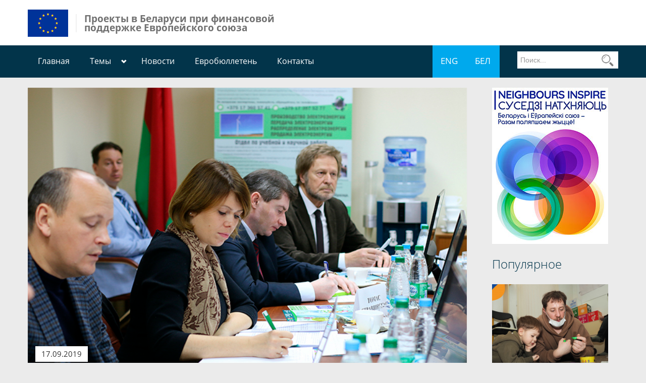

--- FILE ---
content_type: text/html; charset=UTF-8
request_url: https://euprojects.by/ru/news/belarus-to-receive-new-equipment-for-euro-6-5-mn-and-resume-legislation-renewal-to-improve-air-quali/
body_size: 13990
content:
<!DOCTYPE html>
<!--[if IE 7]>
<html class="ie ie7" lang="ru-RU">
<![endif]-->
<!--[if IE 8]>
<html class="ie ie8" lang="ru-RU">
<![endif]-->
<!--[if !(IE 7) | !(IE 8)  ]><!-->
<html lang="ru-RU">
<!--<![endif]-->

<head>
	    <style>
        @font-face {
            font-family: 'Open Sans';
            font-style: normal;
            font-weight: 400;
            src: local('Pacifico Regular'), local('Pacifico-Regular'), url(https://fonts.gstatic.com/s/pacifico/v12/FwZY7-Qmy14u9lezJ-6H6MmBp0u-.woff2) format('woff2');
            font-display: swap;
        }
    </style>

    <meta http-equiv="Content-Type" content="text/html; charset=UTF-8" />
<meta name="robots" content="index, follow" />
<meta name="description" content="Проект «Поддержка эффективного мониторинга выбросов в атмосферный воздух и радиационного мониторинга, совершенствование управления окружающей средой в Беларуси» реализуется в Беларуси." />
<script type="text/javascript" data-skip-moving="true">(function(w, d, n) {var cl = "bx-core";var ht = d.documentElement;var htc = ht ? ht.className : undefined;if (htc === undefined || htc.indexOf(cl) !== -1){return;}var ua = n.userAgent;if (/(iPad;)|(iPhone;)/i.test(ua)){cl += " bx-ios";}else if (/Android/i.test(ua)){cl += " bx-android";}cl += (/(ipad|iphone|android|mobile|touch)/i.test(ua) ? " bx-touch" : " bx-no-touch");cl += w.devicePixelRatio && w.devicePixelRatio >= 2? " bx-retina": " bx-no-retina";var ieVersion = -1;if (/AppleWebKit/.test(ua)){cl += " bx-chrome";}else if ((ieVersion = getIeVersion()) > 0){cl += " bx-ie bx-ie" + ieVersion;if (ieVersion > 7 && ieVersion < 10 && !isDoctype()){cl += " bx-quirks";}}else if (/Opera/.test(ua)){cl += " bx-opera";}else if (/Gecko/.test(ua)){cl += " bx-firefox";}if (/Macintosh/i.test(ua)){cl += " bx-mac";}ht.className = htc ? htc + " " + cl : cl;function isDoctype(){if (d.compatMode){return d.compatMode == "CSS1Compat";}return d.documentElement && d.documentElement.clientHeight;}function getIeVersion(){if (/Opera/i.test(ua) || /Webkit/i.test(ua) || /Firefox/i.test(ua) || /Chrome/i.test(ua)){return -1;}var rv = -1;if (!!(w.MSStream) && !(w.ActiveXObject) && ("ActiveXObject" in w)){rv = 11;}else if (!!d.documentMode && d.documentMode >= 10){rv = 10;}else if (!!d.documentMode && d.documentMode >= 9){rv = 9;}else if (d.attachEvent && !/Opera/.test(ua)){rv = 8;}if (rv == -1 || rv == 8){var re;if (n.appName == "Microsoft Internet Explorer"){re = new RegExp("MSIE ([0-9]+[\.0-9]*)");if (re.exec(ua) != null){rv = parseFloat(RegExp.$1);}}else if (n.appName == "Netscape"){rv = 11;re = new RegExp("Trident/.*rv:([0-9]+[\.0-9]*)");if (re.exec(ua) != null){rv = parseFloat(RegExp.$1);}}}return rv;}})(window, document, navigator);</script>


<link href="/bitrix/js/ui/fonts/opensans/ui.font.opensans.min.css?16577894312320" type="text/css"  rel="stylesheet" />
<link href="/bitrix/js/main/popup/dist/main.popup.bundle.min.css?165470724123804" type="text/css"  rel="stylesheet" />
<link href="/bitrix/cache/css/s2/mgroup/page_042b7fea2838efb8f944959a9c1a2a12/page_042b7fea2838efb8f944959a9c1a2a12_v1.css?166700370464885" type="text/css"  rel="stylesheet" />
<link href="/bitrix/cache/css/s2/mgroup/template_b1b796cf29fbcb24adc31c4a9e93b3aa/template_b1b796cf29fbcb24adc31c4a9e93b3aa_v1.css?1666948209325560" type="text/css"  data-template-style="true" rel="stylesheet" />







<meta property="og:type" content="article"/>
<meta property="og:site_name" content="euprojects.by"/>
<meta property="og:locale" content="ru_RU"/>
<meta property="og:title" content="Беларусь получит новое оборудование и продолжит обновление законодательства для улучшения качества воздуха"/>
<meta property="og:description" content="Проект «Поддержка эффективного мониторинга выбросов в атмосферный воздух и радиационного мониторинга, совершенствование управления окружающей средой в Беларуси» реализуется в Беларуси."/>
<meta property="og:url" content="https://euprojects.by/ru/news/belarus-to-receive-new-equipment-for-euro-6-5-mn-and-resume-legislation-renewal-to-improve-air-quali/"/>
<meta property="og:image" content="https://euprojects.by/upload/resize_cache/iblock/4e9/650_1000_1/Main.jpg">
<meta property="twitter:image" content="https://euprojects.by/upload/resize_cache/iblock/4e9/650_1000_1/Main.jpg">
<meta property="vk:image" content="https://euprojects.by/upload/resize_cache/iblock/4e9/650_1000_1/Main.jpg">
<meta property="og:image:width" content="650">
<meta property="og:image:height" content="417">



    <meta content="width=device-width, initial-scale=1.0" name="viewport">

	<link href="/bitrix/templates/mgroup/css/themes/assets/img/favicon.ico" rel="shortcut icon" type="image/png">

	<link href="/bitrix/templates/mgroup/js/wlwmanifest.xml" rel="wlwmanifest" type="application/wlwmanifest+xml">

    
    <style>
		.marker[prop3="24"]:before{}
	</style>
	<title>Новости</title>
  </head>

<body
    class="home page page-id-53 page-template page-template-page-properties-grid page-template-page-properties-grid-php header-light color-blue pattern-none layout-wide">
<div id="panel"></div>

<div id="wrapper-outer">
    <div id="wrapper">
        <div id="wrapper-inner">
            <div class="header-top-wrapper">

                <div id="header-wrapper">
                    <div id="header">
                        <div id="header-inner">
                            <div class="container">
                                <div class="navbar">
                                    <div class="navbar-inner">
                                        <div class="row">
                                            <div class="logo-wrapper span5">
                                                <a href="#nav" id="btn-nav">Toggle navigation</a>

                                                <div class="logo">
                                                    <a href="/ru/"                                                        title="Home"><img alt="Home"
                                                                         src="/bitrix/templates/mgroup/css/themes/assets/img/logo.png"></a>
                                                </div>
                                                <!-- /.logo -->

                                                <!--<div class="site-name">
                                                    <a class="brand"
                                                       href="/"                                                        title="Home">
                                                        </a>
                                                </div>-->
                                                <!-- /.site-name -->

                                                <div class="site-slogan"><span>Проекты в Беларуси при финансовой <br>
поддержке Европейского союза<br></span>
                                                </div>
                                                <!-- /.site-slogan -->
                                            </div>
                                            <!-- /.logo-wrapper -->

                                            <div class="info"></div>
                                            <!-- /.info -->
                                            <!--<a class="btn btn-primary btn-large list-your-property arrow-right" href="#"
                                               data-toggle="modal" data-target="#myModal"></a>-->

                                            <!-- Modal -->
                                            <!--<div class="modal fade modalAsk" id="myModal" tabindex="-1" role="dialog"
                                                 aria-labelledby="myModalLabel" aria-hidden="true">
                                                <div class="modal-dialog">
                                                    <div class="modal-content">
                                                        <div class="modal-header">
                                                            <button type="button" class="close" data-dismiss="modal"
                                                                    aria-label="Close"><span
                                                                    aria-hidden="true">&times;</span></button>
                                                            <h1 class="page-header noMarginTop bolder"></h1>

                                                        </div>
                                                        <div class="modal-body">
                                                            <form action="" class="wpcf7-form" method="post" name=""
                                                                  novalidate="novalidate">
                                                                <p>Вы должны написать свой адрес электронной почты. Наш эксперт свяжется с Вами в ближайшее время<span
                                                                        class="form-required">*</span></p>

                                                                <div class="control-group email">
                                                                    <div>
                                                                        <label class="control-label">Email<span
                                                                                class="form-required" title=
                                                                            "This field is required.">*</span></label>
                                                                    </div>

                                                                    <div class="controls"><span><input name="your-email"
                                                                                                       size="40"
                                                                                                       type="email"
                                                                                                       value=""></span>
                                                                    </div>

                                                                    <div class="form-actions">
                                                                        <input
                                                                            class="btn btn-primary arrow-right noMarginTop"
                                                                            type="submit" value="Send">
                                                                    </div>
                                                                </div>
                                                            </form>
                                                        </div>

                                                    </div>
                                                </div>
                                            </div>-->
                                        </div>
                                        <!-- /.row -->
                                    </div>
                                    <!-- /.navbar-inner -->
                                </div>
                                <!-- /.navbar -->
                            </div>
                            <!-- /.container -->
                        </div>
                        <!-- /#header-inner -->
                    </div>
                    <!-- /#header -->
                </div>
                <!-- /#header-wrapper -->
            </div>
            <!-- /.top -->
        </div>
        <!-- /.top-wrapper -->
        <!-- NAVIGATION -->

        <div id="navigation">
            <div class="container">
                <div class="navigation-wrapper">
                    <div class="navigation clearfix-normal">
                        

<div class="menu-main-container">
    <ul class="nav" id="menu-main">


	
	
									<li class="menu-item root-item "><a href="/ru/">Главная</a></li>
					
		
	
						<li class="menu-item menu-item-has-children current-menu-parent menuparent ">
                <a href="/ru/projects/" >Темы</a>
				<ul class="sub-menu">
				
	
	
									<li class="menu-item "><a href="/ru/projects/Green-Economy-Environment-and-Sustainable-development/">Зеленая экономика, окружающая среда и устойчивое развитие (22)</a></li>
					
		
	
	
									<li class="menu-item "><a href="/ru/projects/energy/">Энергетика (8)</a></li>
					
		
	
	
									<li class="menu-item "><a href="/ru/projects/private-sector-development/">Развитие частного сектора (7)</a></li>
					
		
	
	
									<li class="menu-item "><a href="/ru/projects/regional-development/">Региональное развитие (13)</a></li>
					
		
	
	
									<li class="menu-item "><a href="/ru/projects/health-care-and-social-inclusion/">Здравоохранение и социальная интеграция (17)</a></li>
					
		
	
	
									<li class="menu-item "><a href="/ru/projects/Culture-Science-Educationand-Young-People/">Культура, наука, образование и молодежь (19)</a></li>
					
		
	
	
									<li class="menu-item "><a href="/ru/projects/civil-society-and-human-rights/">Гражданское общество и права человека (4)</a></li>
					
		
	
	
									<li class="menu-item "><a href="/ru/projects/good-governance/">Эффективное государственное управление (3)</a></li>
					
		
	
	
									<li class="menu-item "><a href="/ru/projects/Justice-Reform-and-Penitentiary-System/">Реформирование судебной системы и пенитенциарная система (1)</a></li>
					
		
	
	
									<li class="menu-item "><a href="/ru/projects/migration-asylum-and-refugees/">Миграция, убежище и беженцы (3)</a></li>
					
		
	
	
									<li class="menu-item "><a href="/ru/projects/state-border-management/">Управление государственной границей (2)</a></li>
					
		
	
	
									<li class="menu-item "><a href="/ru/projects/peace-and-security/">Мир и безопасность (3)</a></li>
					
		
	
	
									<li class="menu-item "><a href="/ru/projects/norms-and-standards/">Нормы и стандарты (1)</a></li>
					
		
			</ul></li>	
	
									<li class="menu-item root-item "><a href="/ru/news/">Новости</a></li>
					
		
	
	
									<li class="menu-item root-item "><a href="/ru/eurobulletin/">Евробюллетень</a></li>
					
		
	
	
									<li class="menu-item root-item "><a href="/ru/contacts/">Контакты</a></li>
					
		

    </ul>
</div>
					<div class="search-header">
					<form action="/ru//search" method="get">
			            <input class="span5" name="q" value="" size="40" type="text" placeholder="Поиск...">
			            <button type="submit" class="btn s"></button>
			            <input name="how" value="r" type="hidden">
			        </form>
			</div>
                        <div class="widget icl_languages_selector" id="icl_lang_sel_widget">
												
		<div id="lang_sel">
                                    <ul>
                                                                            <li>
                                            <!-- <a class="lang_sel_sel icl-en" href="#">Ru</a> -->
                                            <ul>
                                               <li class="icl-fr">
                                                    <a href="/news/belarus-to-receive-new-equipment-for-euro-6-5-mn-and-resume-legislation-renewal-to-improve-air-quali/" hreflang="en" rel="alternate">ENG</a>
                                                </li>-

                                                <li class="icl-fr">
                                                    <a href="/blr/news/belarus-to-receive-new-equipment-for-euro-6-5-mn-and-resume-legislation-renewal-to-improve-air-quali/" hreflang="by" rel="alternate">БЕЛ</a>
                                                </li>
                                            </ul>
                                        </li>
                                    
                                    
									                                   </ul>





                            </div>
                        </div>
                    </div>
                    <!-- /.navigation -->
                </div>
                <!-- /.navigation-wrapper -->
            </div>
            <!-- /.container -->
        </div>
        <!-- /.navigation -->

        <div class="clearfix" id="content">    <div class="container">
    <div class="row">
    
        <div id="main" class="span9">

<div class="content col-sm-12">

									
	<article id="post-350" class="post-350 post type-post status-publish format-standard has-post-thumbnail hentry category-gallery category-house tag-gallery tag-house tag-image tag-post tag-real-estate tag-sale tag-video">
		<div class="entry-thumbnail">
			<img src="/upload/iblock/b74/Main.jpg" class="attachment-large size-large wp-post-image" alt="image2" height="402" width="1024">
			<span class="property-badge">17.09.2019</span>
		</div><!-- /.entry-thumbnail -->
		<header class="entry-header page-header"><h1>Беларусь получит новое оборудование и продолжит обновление законодательства для улучшения качества воздуха</h1></header><!-- .entry-header -->
		
		<div class="entry-content">
			<b>Атмосферный воздух, важнейший для существования человека природный компонент, сегодня – особый объект охраны. Уже более 40 лет международное сообщество обеспокоено состоянием всех слоев атмосферы. Промышленные выбросы и выхлопы транспорта делают воздух в городах опасным для здоровья, эмиссии парниковых газов ведут к серьезным климатическим изменениям на всей планете, а озоновый слой разрушают различные синтезированные человеком химикаты. </b><br>
 <br>
 <b>Количество вредных выбросов в атмосферу на душу населения в Беларуси на 52% выше, чем в Европейском Союзе, при том, что в Европе плотность населения и, соответственно, количество источников выбросов больше.</b> По данным ВОЗ, на нашей планете 9 из 10 человек дышат воздухом с высокой концентрацией загрязняющих веществ, около 7 миллионов человек каждый год умирают от последствий вдыхания воздуха, содержащего взвешенные частицы, способные проникать глубоко в легкие и сердечно-сосудистую систему. <br>
 <br>
 Сейчас в Беларуси реализуется проект<b> «<a target="_blank" href="https://euprojects.by/ru/projects/Green-Economy-Environment-and-Sustainable-development/technical-assistance-to-support-to-effective-air-emissions-and-radiation-monitoring-and-improved-env/">Поддержка эффективного мониторинга выбросов в атмосферный воздух и радиационного мониторинга, совершенствование управления окружающей средой в Беларуси</a>»</b>. Проект финансируется Европейским союзом, исполняется компанией Hulla &amp; Co. Human Dynamics KG в сотрудничестве с Минприроды и является частью общей программы по улучшению качества воздуха и управлению окружающей средой в Беларуси (SAQEM). Партнеры проекта – областные комитеты Минприроды, Республиканский центр по гидрометеорологии, контролю радиоактивного загрязнения и мониторингу окружающей среды и Республиканский центр аналитического контроля в области охраны окружающей среды. <br>
 <br>
 Чтобы определить пробелы в национальных системах мониторинга и контроля качества атмосферного воздуха и усовершенствовать эти системы, эксперты проекта исследовали станции, на которых проводятся наблюдения, и изучили их основные характеристики. Следующий шаг – закупка в страну современного оборудования, в том числе для этих станций. <b>Тендер на приобретение 452 единиц оборудования на сумму приблизительно 6,5 миллионов евро, необходимого для модернизации 27 станций мониторинга и лабораторий по измерению атмосферных выбросов в Беларуси, был успешно проведен, и оборудование уже в этом году начнет поступать в страну. </b><br>
 <br>
 Мониторинг качества воздуха – один из приоритетов государственной природоохранной политики. В Беларуси действует принятый 16 декабря 2008 года Закон «Об охране атмосферного воздуха» и целый ряд других соответствующих нормативных правовых актов. В то же время необходима <b>работа по гармонизации национального законодательство в области мониторинга и контроля качества воздуха с европейским.</b><br>
 <br>
 С помощью проекта готовится ратификация трех протоколов к Женевской конвенции о трансграничном загрязнении воздуха на большие расстояния: Протокол по тяжелым металлам, Протокол по стойким органическим загрязнителям, Гетеборгский протокол по борьбе с подкислением, эвтрофикацией и приземным озоном. <br>
 <br>
 «Своевременная ратификация этих протоколов позволит Беларуси воспользоваться преимуществом более мягкого режима ответственности, а значит реализовать более экономически эффективный путь по сокращению выбросов, – считает <b>Александр Гребеньков</b>, руководитель экспертной группы проекта. – Это также будет способствовать росту признания нашей страны как активного партнера в международных усилиях по защите атмосферного воздуха».<br>
 <br>
 В скором времени проект планирует опробовать <b>усовершенствованную систему выдачи природоохранных разрешений</b>, которые регулируют допустимый уровень воздействия на все природные сферы (земля, вода, воздух), на примере ООО «Белинвестторг Сплав», РУП «Минскэнерго», ОАО «Белорусский цементный завод», ОАО «Белшина» и ОАО «Гомельский химический завод». Также одно из направлений проекта – разработка <b>планов устойчивого «зеленого» развития для Бреста, Орши, Гродно и Пинска</b>. Для этого улицы городов оборудуют датчиками для измерения качества воздуха и транспортных потоков. Данные измерений будут загружены в специальную компьютерную модель, которая отобразится в виде цветной карты и покажет, какие выбросы из каких источников и насколько необходимо уменьшить, чтобы добиться изменения «опасного» цвета на «безопасный». В дальнейшем этот опыт можно будет применить и в других городах.<br>
 <br>
Международный день охраны озонового слоя 16 сентября – возможность в очередной раз привлечь внимание к защите воздуха. Европейский союз финансирует проекты, направленные на развитие зеленой экономики, энергоэффективных технологий и практик управления отходами, использование экологического транспорта. Еще сто лет назад, когда на Земле жило около 2 миллиардов человек, мало кто беспокоился о последствиях, к которым ведет неконтролируемая эксплуатация неисчерпаемых, как тогда казалось, ресурсов планеты. Сейчас жизнь и здоровье 8 миллиардов человек зависят от того, как люди обращаются со средой своего обитания.		</div><!-- .entry-content -->
	</article><!-- #post-## -->			
					
</div></div>
<div class="sidebar top span3">
	<div id="assignedagents_widget-2" class="widget our-agents" style="margin-top: 30px; display:block !important;">
							<a href="https://euprojects.by/cbc/ru/%d0%b3%d0%bb%d0%b0%d0%b2%d0%bd%d0%b0%d1%8f/" target="_blank"><img src="/cbc/banners/ru_mob.jpg"></a>
			</div>
	
	<div id="assignedagents_widget-2" class="widget our-agents" style="margin-top: 30px;">

				<a href="https://euprojects.by/cbc/ru/%d0%b3%d0%bb%d0%b0%d0%b2%d0%bd%d0%b0%d1%8f/" target="_blank"><img src="/cbc/banners/ru_mob.jpg"></a>
	
    <!--
<h2></h2>-->

<div class="content">
    <div id="thing-with-videos">
        <!--<iframe  src="https://www.youtube.com/embed/pj2xHenRi3I" frameborder="1" allowfullscreen></iframe>-->
        <a href="https://youthfest.euprojects.by/" target="_blank" style="display: block;"><img src="/bitrix/templates/mgroup/components/bitrix/catalog.element/video/images/photo_2019-05-28_15-47-34.jpg" style="max-width: 100%;"></a>
    </div>
</div><!-- /.content -->

</div>
    <div class="properties widget">
        <div class="content">
	            <h2>Популярное</h2>
                            <div class="property">
            <div class="image">
                <a href="/ru/projects/civil-society-and-human-rights/program-eu-4-gender-equality-together-against-gender-stereotypes-and-gender-based-violence/"></a>
                <img src="/upload/resize_cache/iblock/82f/pq9prfx8duk194x4new1qoqufk29g8gx/260_226_240cd750bba9870f18aada2478b24840a/Foto_01.jpg" alt="">
            </div>
            <!-- /.image -->
            <div class="title">
                <h3><a href="/ru/projects/civil-society-and-human-rights/program-eu-4-gender-equality-together-against-gender-stereotypes-and-gender-based-violence/" alt="">Программа «ЕС за гендерное равенство: вместе против гендерных стереотипов и гендерно обусловленного насилия»</a></h3>
            </div>
            <!-- /.title -->
        </div>
                    <div class="property">
            <div class="image">
                <a href="/ru/projects/health-care-and-social-inclusion/building-effective-advocacy-mechanisms-to-better-protect-the-rights-of-most-vulnerable-children-with/"></a>
                <img src="/upload/resize_cache/iblock/bae/sk3maoce6pz6yiy1zjqcmjdsnvwmpn5p/260_226_240cd750bba9870f18aada2478b24840a/imgonline_com_ua_AutoEnrich_acZEol184GS75wDP.jpg" alt="">
            </div>
            <!-- /.image -->
            <div class="title">
                <h3><a href="/ru/projects/health-care-and-social-inclusion/building-effective-advocacy-mechanisms-to-better-protect-the-rights-of-most-vulnerable-children-with/" alt="">Выстраивание эффективных механизмов защиты для улучшения положения детей с тяжелыми формами инвалидности и заболеваниями, ограничивающими продолжительность жизни</a></h3>
            </div>
            <!-- /.title -->
        </div>
    

        </div>
    </div>
</div>    <!-- /#main -->

    <!--
<div class="sidebar span3">
        <div class="property-filter widget">
            <div class="content">
                            </div>
        </div>

		
    </div>
-->
    </div>


    </div>
    <!-- /.container -->
</div><!-- /#content -->
</div><!-- /#wrapper-inner -->

<div id="footer-wrapper">
    <div id="footer-top">
        <div class="container" id="footer-top-inner">
            <div class="row">
                <div class="span4">
                    <div class="widget widget_text" id="text-5">
                        <h2>Найти нас на Facebook</h2>

                        <div class="textwidget js-fb-block">
							
                                                    </div>
                    </div>
                </div>

                <div class="span4">
                    <div class="widget widget_nav_menu" id="nav_menu-3">
                        <h2>Полезные ссылки</h2>

                        <div class="menu-useful-links-container">
                                <ul class="menu" id="menu-useful-links">

	
	
									<li class="menu-item root-item"><a href="http://eeas.europa.eu/delegations/belarus/index_be.htm" target="_blank">Представительство ЕС в Республике Беларусь</a></li>
					
		
	
	
									<li class="menu-item root-item"><a href="http://eeas.europa.eu/delegations/belarus/press_corner/eurobulletin/index_be.htm" target="_blank">Евробюллетень</a></li>
					
		
	
	
									<li class="menu-item root-item"><a href="http://europa.eu/index_en.htm" target="_blank">Официальный сайт Европейского союза</a></li>
					
		

    </ul>
                        </div>
                    </div>
                </div>

                <div class="span4">
                    <div class="widget widget_text" id="text-6">
						<!--<h2></h2>-->

                        <div class="textwidget"style="margin-top: 9px; ">
							<p style=" text-align: justify;">
								<a href="http://europa.eu/index_en.htm" target="_blank"><img width="120" alt="fla.jpg" src="/upload/medialibrary/525/fla.jpg" height="80" style="float: left;margin: 5px 16px 10px 0px;" title="fla.jpg"></a>Cайт создан при поддержке Европейского союза с целью распространения информации о возможностях и достижениях сотрудничества ЕС и Беларуси. Содержание публикаций не может считаться отражением позиции ЕС. Воспроизведение разрешено при условии обязательной активной&nbsp;ссылки на источник.</p>

                            <!--<div class="wpcf7" dir="ltr" id="wpcf7-f28-o1">
                                <div class="screen-reader-response"></div>
                            </div>-->

                        </div>
                    </div>
                </div>
            </div>
        </div>
        <!-- /#footer-top-inner -->
    </div>
    <!-- /#footer-top -->

    <div class="footer container" id="footer">
        <div id="footer-inner">
            <div class="row">
                <div class="span6 copyright">
                    <div class="widget widget_text" id="text-4">
                        <div class="textwidget">
                            <p>Проекты в Беларуси при финансовой&nbsp;поддержке Европейского союза&nbsp;| 
2025</p>
                        </div>
                    </div>
                </div>
                <!-- /.copyright -->
                <div class="span6 share">
                    <div class="content">
                        

<div class="menu-main-container">
    <ul class="nav" id="menu-main">


	
	
									<li class="menu-item root-item "><a href="/ru/">Главная</a></li>
					
		
	
	
									<li class="menu-item root-item "><a href="/ru/projects/">Темы</a></li>
					
		
	
	
									<li class="menu-item root-item "><a href="/ru/news/">Новости</a></li>
					
		
	
	
									<li class="menu-item root-item "><a href="/ru/eurobulletin/">Евробюллетень</a></li>
					
		
	
	
									<li class="menu-item root-item "><a href="/ru/contacts/">Контакты</a></li>
					
		

    </ul>
</div>
                    </div>
                    <!-- /.content -->
                </div>
            </div>
            <!-- /.row -->
        </div>
        <!-- /#footer-inner -->
    </div>
    <!-- /#footer -->

</div><!-- /#footer-wrapper -->
</div>

<script>
  (function(i,s,o,g,r,a,m){i['GoogleAnalyticsObject']=r;i[r]=i[r]||function(){
  (i[r].q=i[r].q||[]).push(arguments)},i[r].l=1*new Date();a=s.createElement(o),
  m=s.getElementsByTagName(o)[0];a.async=1;a.src=g;m.parentNode.insertBefore(a,m)
  })(window,document,'script','https://www.google-analytics.com/analytics.js','ga');

  ga('create', 'UA-81674000-1', 'auto');
  ga('send', 'pageview');

</script>
<script type="text/javascript">if(!window.BX)window.BX={};if(!window.BX.message)window.BX.message=function(mess){if(typeof mess==='object'){for(let i in mess) {BX.message[i]=mess[i];} return true;}};</script>
<script type="text/javascript">(window.BX||top.BX).message({'JS_CORE_LOADING':'Загрузка...','JS_CORE_NO_DATA':'- Нет данных -','JS_CORE_WINDOW_CLOSE':'Закрыть','JS_CORE_WINDOW_EXPAND':'Развернуть','JS_CORE_WINDOW_NARROW':'Свернуть в окно','JS_CORE_WINDOW_SAVE':'Сохранить','JS_CORE_WINDOW_CANCEL':'Отменить','JS_CORE_WINDOW_CONTINUE':'Продолжить','JS_CORE_H':'ч','JS_CORE_M':'м','JS_CORE_S':'с','JSADM_AI_HIDE_EXTRA':'Скрыть лишние','JSADM_AI_ALL_NOTIF':'Показать все','JSADM_AUTH_REQ':'Требуется авторизация!','JS_CORE_WINDOW_AUTH':'Войти','JS_CORE_IMAGE_FULL':'Полный размер'});</script><script type="text/javascript" src="/bitrix/js/main/core/core.min.js?1654707249216224"></script><script>BX.setJSList(['/bitrix/js/main/core/core_ajax.js','/bitrix/js/main/core/core_promise.js','/bitrix/js/main/polyfill/promise/js/promise.js','/bitrix/js/main/loadext/loadext.js','/bitrix/js/main/loadext/extension.js','/bitrix/js/main/polyfill/promise/js/promise.js','/bitrix/js/main/polyfill/find/js/find.js','/bitrix/js/main/polyfill/includes/js/includes.js','/bitrix/js/main/polyfill/matches/js/matches.js','/bitrix/js/ui/polyfill/closest/js/closest.js','/bitrix/js/main/polyfill/fill/main.polyfill.fill.js','/bitrix/js/main/polyfill/find/js/find.js','/bitrix/js/main/polyfill/matches/js/matches.js','/bitrix/js/main/polyfill/core/dist/polyfill.bundle.js','/bitrix/js/main/core/core.js','/bitrix/js/main/polyfill/intersectionobserver/js/intersectionobserver.js','/bitrix/js/main/lazyload/dist/lazyload.bundle.js','/bitrix/js/main/polyfill/core/dist/polyfill.bundle.js','/bitrix/js/main/parambag/dist/parambag.bundle.js']);
BX.setCSSList(['/bitrix/js/main/lazyload/dist/lazyload.bundle.css','/bitrix/js/main/parambag/dist/parambag.bundle.css']);</script>
<script type="text/javascript">(window.BX||top.BX).message({'LANGUAGE_ID':'ru','FORMAT_DATE':'DD.MM.YYYY','FORMAT_DATETIME':'DD.MM.YYYY HH:MI:SS','COOKIE_PREFIX':'BITRIX_SM','SERVER_TZ_OFFSET':'10800','UTF_MODE':'Y','SITE_ID':'s2','SITE_DIR':'/ru/','USER_ID':'','SERVER_TIME':'1762229352','USER_TZ_OFFSET':'0','USER_TZ_AUTO':'Y','bitrix_sessid':'6194db9189e60f9d5daee0df0cb7f204'});</script><script type="text/javascript"  src="/bitrix/cache/js/s2/mgroup/kernel_main/kernel_main_v1.js?1667296535152850"></script>
<script type="text/javascript"  src="/bitrix/cache/js/s2/mgroup/kernel_main_polyfill_customevent/kernel_main_polyfill_customevent_v1.js?16669482091051"></script>
<script type="text/javascript" src="/bitrix/js/ui/dexie/dist/dexie.bitrix.bundle.min.js?165470725960992"></script>
<script type="text/javascript" src="/bitrix/js/main/core/core_ls.min.js?15745233797365"></script>
<script type="text/javascript" src="/bitrix/js/main/core/core_frame_cache.min.js?165470724911264"></script>
<script type="text/javascript" src="/bitrix/js/main/popup/dist/main.popup.bundle.min.js?165470724963284"></script>
<script type="text/javascript">BX.setJSList(['/bitrix/js/main/core/core_fx.js','/bitrix/js/main/session.js','/bitrix/js/main/pageobject/pageobject.js','/bitrix/js/main/core/core_window.js','/bitrix/js/main/date/main.date.js','/bitrix/js/main/core/core_date.js','/bitrix/js/main/utils.js','/bitrix/js/main/polyfill/customevent/main.polyfill.customevent.js','/bitrix/templates/mgroup/components/bitrix/catalog.element/video/script.js','/bitrix/templates/mgroup/components/bitrix/catalog.top/popular/section/script.js','/bitrix/templates/mgroup/js/js/jquery/jquery-1.8.3.js','/bitrix/templates/mgroup/css/themes/assets/libraries/colorbox/jquery.colorbox0235.js','/bitrix/templates/mgroup/css/themes/assets/js/gmap3.clusterer0235.js','/bitrix/templates/mgroup/css/themes/assets/libraries/chosen/chosen.jquery.js','/bitrix/templates/mgroup/css/themes/assets/js/realia0235.js','/bitrix/templates/mgroup/components/bitrix/menu/top/script.js','/bitrix/templates/mgroup/components/bitrix/menu/bottom/script.js']);</script>
<script type="text/javascript">BX.setCSSList(['/bitrix/templates/mgroup/components/bitrix/news/news/bitrix/news.detail/.default/style.css','/bitrix/templates/mgroup/components/bitrix/catalog.element/video/style.css','/bitrix/templates/mgroup/components/bitrix/catalog.top/popular/section/style.css','/bitrix/templates/mgroup/css/fonts_googleapis.css','/bitrix/templates/mgroup/css/themes/assets/libraries/bootstrap/css/bootstrap.css','/bitrix/templates/mgroup/css/themes/assets/libraries/bootstrap/css/bootstrap-responsive.css','/bitrix/templates/mgroup/css/themes/assets/libraries/chosen/chosen.css','/bitrix/templates/mgroup/css/themes/assets/css/blue.css','/bitrix/templates/mgroup/css/plugins/sitepress-multilingual-cms/res/css/language-selectorb.css','/bitrix/templates/mgroup/components/bitrix/menu/top/style.css','/bitrix/templates/mgroup/components/bitrix/menu/bottom/style.css','/bitrix/templates/mgroup/template_styles.css']);</script>
<script type="text/javascript"  src="/bitrix/cache/js/s2/mgroup/template_65cf10e6de612256be4781ee1b48f8b7/template_65cf10e6de612256be4781ee1b48f8b7_v1.js?1666948209150094"></script>
<script type="text/javascript"  src="/bitrix/cache/js/s2/mgroup/page_9844764350d57cd79b5e0c447777d1bc/page_9844764350d57cd79b5e0c447777d1bc_v1.js?1667003704111936"></script>
<script type="text/javascript">var _ba = _ba || []; _ba.push(["aid", "731c4717b2b2d042fc247b5302455eae"]); _ba.push(["host", "euprojects.by"]); (function() {var ba = document.createElement("script"); ba.type = "text/javascript"; ba.async = true;ba.src = (document.location.protocol == "https:" ? "https://" : "http://") + "bitrix.info/ba.js";var s = document.getElementsByTagName("script")[0];s.parentNode.insertBefore(ba, s);})();</script>


<script type="text/javascript">
	
//    $(document).ready(function(){
//
//      $(window).load(function() {
//          $.reject({
//              reject: {
//                 msie5: true,
//                 msie6: true,
//                 msie7: true,
//                 msie8: true,
//                 msie9: true,
//                 opera7: false,
//                 opera8: false
//              },
//              display: ['msie'],
//              closeCookie: true
//          });
//
//          return false;
//      });


//ULTIMATE! Нельзя закрыть окно в шестом ишаке и младше вообще. Принудительное обновление
	//$(window).load(function() {
//   $.reject({
//       display: ['firefox','chrome','opera','safari','msie'],
//         close: false,
//         paragraph2: 'Вы не сможете закрыть это окно. Щёлкните по любой иконке, чтобы перейти на страницу загрузки браузера, загрузеите и установите его, после чего зайдите на сайт через него.'
//     });
//
//     return false;
//});
//

//		});
	</script>

<script>
                                $(function() {
                                    setTimeout(function(){
                                        $.ajax({
                                            url: '/include/facebook.php',
                                            type: "POST",
                                            dataType: "html",
                                            success: function (data) {
                                                $('.js-fb-block').html(data);
                                            },

                                        });
                                    }, 1500);
                                });
                            </script>

<script>
    $('.lazy').Lazy();
</script>

</body>
</html>

--- FILE ---
content_type: text/html; charset=UTF-8
request_url: https://euprojects.by/include/facebook.php
body_size: 406
content:
<div id="fb-root"></div>
<script>(function(d, s, id) {
  var js, fjs = d.getElementsByTagName(s)[0];
  if (d.getElementById(id)) return;
  js = d.createElement(s); js.id = id;
  js.src = "//connect.facebook.net/ru_RU/sdk.js#xfbml=1&version=v2.3&appId=452943901537404";
  fjs.parentNode.insertBefore(js, fjs);
}(document, 'script', 'facebook-jssdk'));</script>
<div class="fb-page" data-href="https://www.facebook.com/pages/European-Union-in-Belarus/159580370757975?fref=ts" data-width="370" data-hide-cover="false" data-show-facepile="false" data-show-posts="false">
	<div class="fb-xfbml-parse-ignore">
		<blockquote cite="https://www.facebook.com/pages/European-Union-in-Belarus/159580370757975?fref=ts"><a href="https://www.facebook.com/pages/European-Union-in-Belarus/159580370757975?fref=ts">European Union in Belarus</a></blockquote>
	</div>
</div>

--- FILE ---
content_type: text/css
request_url: https://euprojects.by/bitrix/cache/css/s2/mgroup/template_b1b796cf29fbcb24adc31c4a9e93b3aa/template_b1b796cf29fbcb24adc31c4a9e93b3aa_v1.css?1666948209325560
body_size: 44871
content:


/* Start:/bitrix/templates/mgroup/css/fonts_googleapis.min.css?15747073626538*/
@font-face{font-family:'Open Sans';font-style:normal;font-weight:300;src:local('Open Sans Light'),local('OpenSans-Light'),url(https://fonts.gstatic.com/s/opensans/v17/mem5YaGs126MiZpBA-UN_r8OX-hpOqc.woff2) format('woff2');unicode-range:U+0460-052F,U+1C80-1C88,U+20B4,U+2DE0-2DFF,U+A640-A69F,U+FE2E-FE2F;font-display:swap}@font-face{font-family:'Open Sans';font-style:normal;font-weight:300;src:local('Open Sans Light'),local('OpenSans-Light'),url(https://fonts.gstatic.com/s/opensans/v17/mem5YaGs126MiZpBA-UN_r8OVuhpOqc.woff2) format('woff2');unicode-range:U+0400-045F,U+0490-0491,U+04B0-04B1,U+2116;font-display:swap}@font-face{font-family:'Open Sans';font-style:normal;font-weight:300;src:local('Open Sans Light'),local('OpenSans-Light'),url(https://fonts.gstatic.com/s/opensans/v17/mem5YaGs126MiZpBA-UN_r8OXuhpOqc.woff2) format('woff2');unicode-range:U+1F00-1FFF;font-display:swap}@font-face{font-family:'Open Sans';font-style:normal;font-weight:300;src:local('Open Sans Light'),local('OpenSans-Light'),url(https://fonts.gstatic.com/s/opensans/v17/mem5YaGs126MiZpBA-UN_r8OUehpOqc.woff2) format('woff2');unicode-range:U+0370-03FF;font-display:swap}@font-face{font-family:'Open Sans';font-style:normal;font-weight:300;src:local('Open Sans Light'),local('OpenSans-Light'),url(https://fonts.gstatic.com/s/opensans/v17/mem5YaGs126MiZpBA-UN_r8OXehpOqc.woff2) format('woff2');unicode-range:U+0102-0103,U+0110-0111,U+1EA0-1EF9,U+20AB;font-display:swap}@font-face{font-family:'Open Sans';font-style:normal;font-weight:300;src:local('Open Sans Light'),local('OpenSans-Light'),url(https://fonts.gstatic.com/s/opensans/v17/mem5YaGs126MiZpBA-UN_r8OXOhpOqc.woff2) format('woff2');unicode-range:U+0100-024F,U+0259,U+1E00-1EFF,U+2020,U+20A0-20AB,U+20AD-20CF,U+2113,U+2C60-2C7F,U+A720-A7FF;font-display:swap}@font-face{font-family:'Open Sans';font-style:normal;font-weight:300;src:local('Open Sans Light'),local('OpenSans-Light'),url(https://fonts.gstatic.com/s/opensans/v17/mem5YaGs126MiZpBA-UN_r8OUuhp.woff2) format('woff2');unicode-range:U+0000-00FF,U+0131,U+0152-0153,U+02BB-02BC,U+02C6,U+02DA,U+02DC,U+2000-206F,U+2074,U+20AC,U+2122,U+2191,U+2193,U+2212,U+2215,U+FEFF,U+FFFD;font-display:swap}@font-face{font-family:'Open Sans';font-style:normal;font-weight:400;src:local('Open Sans Regular'),local('OpenSans-Regular'),url(https://fonts.gstatic.com/s/opensans/v17/mem8YaGs126MiZpBA-UFWJ0bbck.woff2) format('woff2');unicode-range:U+0460-052F,U+1C80-1C88,U+20B4,U+2DE0-2DFF,U+A640-A69F,U+FE2E-FE2F;font-display:swap}@font-face{font-family:'Open Sans';font-style:normal;font-weight:400;src:local('Open Sans Regular'),local('OpenSans-Regular'),url(https://fonts.gstatic.com/s/opensans/v17/mem8YaGs126MiZpBA-UFUZ0bbck.woff2) format('woff2');unicode-range:U+0400-045F,U+0490-0491,U+04B0-04B1,U+2116;font-display:swap}@font-face{font-family:'Open Sans';font-style:normal;font-weight:400;src:local('Open Sans Regular'),local('OpenSans-Regular'),url(https://fonts.gstatic.com/s/opensans/v17/mem8YaGs126MiZpBA-UFWZ0bbck.woff2) format('woff2');unicode-range:U+1F00-1FFF;font-display:swap}@font-face{font-family:'Open Sans';font-style:normal;font-weight:400;src:local('Open Sans Regular'),local('OpenSans-Regular'),url(https://fonts.gstatic.com/s/opensans/v17/mem8YaGs126MiZpBA-UFVp0bbck.woff2) format('woff2');unicode-range:U+0370-03FF;font-display:swap}@font-face{font-family:'Open Sans';font-style:normal;font-weight:400;src:local('Open Sans Regular'),local('OpenSans-Regular'),url(https://fonts.gstatic.com/s/opensans/v17/mem8YaGs126MiZpBA-UFWp0bbck.woff2) format('woff2');unicode-range:U+0102-0103,U+0110-0111,U+1EA0-1EF9,U+20AB;font-display:swap}@font-face{font-family:'Open Sans';font-style:normal;font-weight:400;src:local('Open Sans Regular'),local('OpenSans-Regular'),url(https://fonts.gstatic.com/s/opensans/v17/mem8YaGs126MiZpBA-UFW50bbck.woff2) format('woff2');unicode-range:U+0100-024F,U+0259,U+1E00-1EFF,U+2020,U+20A0-20AB,U+20AD-20CF,U+2113,U+2C60-2C7F,U+A720-A7FF;font-display:swap}@font-face{font-family:'Open Sans';font-style:normal;font-weight:400;src:local('Open Sans Regular'),local('OpenSans-Regular'),url(https://fonts.gstatic.com/s/opensans/v17/mem8YaGs126MiZpBA-UFVZ0b.woff2) format('woff2');unicode-range:U+0000-00FF,U+0131,U+0152-0153,U+02BB-02BC,U+02C6,U+02DA,U+02DC,U+2000-206F,U+2074,U+20AC,U+2122,U+2191,U+2193,U+2212,U+2215,U+FEFF,U+FFFD;font-display:swap}@font-face{font-family:'Open Sans';font-style:normal;font-weight:700;src:local('Open Sans Bold'),local('OpenSans-Bold'),url(https://fonts.gstatic.com/s/opensans/v17/mem5YaGs126MiZpBA-UN7rgOX-hpOqc.woff2) format('woff2');unicode-range:U+0460-052F,U+1C80-1C88,U+20B4,U+2DE0-2DFF,U+A640-A69F,U+FE2E-FE2F;font-display:swap}@font-face{font-family:'Open Sans';font-style:normal;font-weight:700;src:local('Open Sans Bold'),local('OpenSans-Bold'),url(https://fonts.gstatic.com/s/opensans/v17/mem5YaGs126MiZpBA-UN7rgOVuhpOqc.woff2) format('woff2');unicode-range:U+0400-045F,U+0490-0491,U+04B0-04B1,U+2116;font-display:swap}@font-face{font-family:'Open Sans';font-style:normal;font-weight:700;src:local('Open Sans Bold'),local('OpenSans-Bold'),url(https://fonts.gstatic.com/s/opensans/v17/mem5YaGs126MiZpBA-UN7rgOXuhpOqc.woff2) format('woff2');unicode-range:U+1F00-1FFF;font-display:swap}@font-face{font-family:'Open Sans';font-style:normal;font-weight:700;src:local('Open Sans Bold'),local('OpenSans-Bold'),url(https://fonts.gstatic.com/s/opensans/v17/mem5YaGs126MiZpBA-UN7rgOUehpOqc.woff2) format('woff2');unicode-range:U+0370-03FF;font-display:swap}@font-face{font-family:'Open Sans';font-style:normal;font-weight:700;src:local('Open Sans Bold'),local('OpenSans-Bold'),url(https://fonts.gstatic.com/s/opensans/v17/mem5YaGs126MiZpBA-UN7rgOXehpOqc.woff2) format('woff2');unicode-range:U+0102-0103,U+0110-0111,U+1EA0-1EF9,U+20AB;font-display:swap}@font-face{font-family:'Open Sans';font-style:normal;font-weight:700;src:local('Open Sans Bold'),local('OpenSans-Bold'),url(https://fonts.gstatic.com/s/opensans/v17/mem5YaGs126MiZpBA-UN7rgOXOhpOqc.woff2) format('woff2');unicode-range:U+0100-024F,U+0259,U+1E00-1EFF,U+2020,U+20A0-20AB,U+20AD-20CF,U+2113,U+2C60-2C7F,U+A720-A7FF;font-display:swap}@font-face{font-family:'Open Sans';font-style:normal;font-weight:700;src:local('Open Sans Bold'),local('OpenSans-Bold'),url(https://fonts.gstatic.com/s/opensans/v17/mem5YaGs126MiZpBA-UN7rgOUuhp.woff2) format('woff2');unicode-range:U+0000-00FF,U+0131,U+0152-0153,U+02BB-02BC,U+02C6,U+02DA,U+02DC,U+2000-206F,U+2074,U+20AC,U+2122,U+2191,U+2193,U+2212,U+2215,U+FEFF,U+FFFD;font-display:swap}
/* End */


/* Start:/bitrix/templates/mgroup/css/themes/assets/libraries/bootstrap/css/bootstrap.min.css?157461616198079*/
.clearfix:after,.clearfix:before{display:table;line-height:0;content:""}.clearfix:after{clear:both}.hide-text{font:0/0 a;color:transparent;text-shadow:none;background-color:transparent;border:0}.input-block-level{display:block;width:100%;min-height:30px;-webkit-box-sizing:border-box;-moz-box-sizing:border-box;box-sizing:border-box}article,aside,details,figcaption,figure,footer,header,hgroup,nav,section{display:block}audio,canvas,video{display:inline-block}audio:not([controls]){display:none}html{font-size:100%;-webkit-text-size-adjust:100%;-ms-text-size-adjust:100%}a:focus{outline:thin dotted #333;outline:5px auto -webkit-focus-ring-color;outline-offset:-2px}a:active,a:hover{outline:0}sub,sup{position:relative;font-size:75%;line-height:0;vertical-align:baseline}sup{top:-.5em}sub{bottom:-.25em}img{height:auto;max-width:100%;vertical-align:middle;border:0;-ms-interpolation-mode:bicubic}#map_canvas img,.google-maps img{max-width:none}button,input,select,textarea{margin:0;font-size:100%;vertical-align:middle}button,input{line-height:normal}button::-moz-focus-inner,input::-moz-focus-inner{padding:0;border:0}button,html input[type=button],input[type=reset],input[type=submit]{cursor:pointer;-webkit-appearance:button}button,input[type=button],input[type=checkbox],input[type=radio],input[type=reset],input[type=submit],label,select{cursor:pointer}input[type=search]{-webkit-box-sizing:content-box;-moz-box-sizing:content-box;box-sizing:content-box;-webkit-appearance:textfield}input[type=search]::-webkit-search-cancel-button,input[type=search]::-webkit-search-decoration{-webkit-appearance:none}textarea{overflow:auto;vertical-align:top}@media print{*{color:#000!important;text-shadow:none!important;box-shadow:none!important}a,a:visited{text-decoration:underline}a[href]:after{content:" (" attr(href) ")"}abbr[title]:after{content:" (" attr(title) ")"}.ir a:after,a[href^="#"]:after,a[href^="javascript:"]:after{content:""}blockquote,pre{border:1px solid #999;page-break-inside:avoid}thead{display:table-header-group}img,tr{page-break-inside:avoid}@page{margin:.5cm}h2,h3,p{orphans:3;widows:3}h2,h3{page-break-after:avoid}}body{margin:0;font-family:"Helvetica Neue",Helvetica,Arial,sans-serif;font-size:14px;color:#333;background-color:#fff}a{color:#08c;text-decoration:none}a:focus,a:hover{color:#005580;text-decoration:underline}.img-rounded{-webkit-border-radius:6px;-moz-border-radius:6px;border-radius:6px}.img-polaroid{padding:4px;background-color:#fff;border:1px solid #ccc;border:1px solid rgba(0,0,0,.2);-webkit-box-shadow:0 1px 3px rgba(0,0,0,.1);-moz-box-shadow:0 1px 3px rgba(0,0,0,.1);box-shadow:0 1px 3px rgba(0,0,0,.1)}.img-circle{-webkit-border-radius:500px;-moz-border-radius:500px;border-radius:500px}.row{margin-left:-20px}.row:after,.row:before{display:table;line-height:0;content:""}.row:after{clear:both}[class*=span]{float:left;min-height:1px;margin-left:20px}.container,.navbar-fixed-bottom .container,.navbar-fixed-top .container,.navbar-static-top .container{width:940px}.span12{width:940px}.span11{width:860px}.span10{width:780px}.span9{width:700px}.span8{width:620px}.span7{width:540px}.span6{width:460px}.span5{width:380px}.span4{width:300px}.span3{width:220px}.span2{width:140px}.span1{width:60px}.offset12{margin-left:980px}.offset11{margin-left:900px}.offset10{margin-left:820px}.offset9{margin-left:740px}.offset8{margin-left:660px}.offset7{margin-left:580px}.offset6{margin-left:500px}.offset5{margin-left:420px}.offset4{margin-left:340px}.offset3{margin-left:260px}.offset2{margin-left:180px}.offset1{margin-left:100px}.row-fluid{width:100%}.row-fluid:after,.row-fluid:before{display:table;line-height:0;content:""}.row-fluid:after{clear:both}.row-fluid [class*=span]{display:block;float:left;width:100%;min-height:30px;margin-left:2.127659574468085%;-webkit-box-sizing:border-box;-moz-box-sizing:border-box;box-sizing:border-box}.row-fluid [class*=span]:first-child{margin-left:0}.row-fluid .controls-row [class*=span]+[class*=span]{margin-left:2.127659574468085%}.row-fluid .span12{width:100%}.row-fluid .span11{width:91.48936170212765%}.row-fluid .span10{width:82.97872340425532%}.row-fluid .span9{width:74.46808510638297%}.row-fluid .span8{width:65.95744680851064%}.row-fluid .span7{width:57.44680851063829%}.row-fluid .span6{width:48.93617021276595%}.row-fluid .span5{width:40.42553191489362%}.row-fluid .span4{width:31.914893617021278%}.row-fluid .span3{width:23.404255319148934%}.row-fluid .span2{width:14.893617021276595%}.row-fluid .span1{width:6.382978723404255%}.row-fluid .offset12{margin-left:104.25531914893617%}.row-fluid .offset12:first-child{margin-left:102.12765957446808%}.row-fluid .offset11{margin-left:95.74468085106382%}.row-fluid .offset11:first-child{margin-left:93.61702127659574%}.row-fluid .offset10{margin-left:87.23404255319149%}.row-fluid .offset10:first-child{margin-left:85.1063829787234%}.row-fluid .offset9{margin-left:78.72340425531914%}.row-fluid .offset9:first-child{margin-left:76.59574468085106%}.row-fluid .offset8{margin-left:70.2127659574468%}.row-fluid .offset8:first-child{margin-left:68.08510638297872%}.row-fluid .offset7{margin-left:61.70212765957446%}.row-fluid .offset7:first-child{margin-left:59.574468085106375%}.row-fluid .offset6{margin-left:53.191489361702125%}.row-fluid .offset6:first-child{margin-left:51.063829787234035%}.row-fluid .offset5{margin-left:44.68085106382979%}.row-fluid .offset5:first-child{margin-left:42.5531914893617%}.row-fluid .offset4{margin-left:36.170212765957444%}.row-fluid .offset4:first-child{margin-left:34.04255319148936%}.row-fluid .offset3{margin-left:27.659574468085104%}.row-fluid .offset3:first-child{margin-left:25.53191489361702%}.row-fluid .offset2{margin-left:19.148936170212764%}.row-fluid .offset2:first-child{margin-left:17.02127659574468%}.row-fluid .offset1{margin-left:10.638297872340425%}.row-fluid .offset1:first-child{margin-left:8.51063829787234%}.row-fluid [class*=span].hide,[class*=span].hide{display:none}.row-fluid [class*=span].pull-right,[class*=span].pull-right{float:right}.container{margin-right:auto;margin-left:auto}.container:after,.container:before{display:table;line-height:0;content:""}.container:after{clear:both}.container-fluid{padding-right:20px;padding-left:20px}.container-fluid:after,.container-fluid:before{display:table;line-height:0;content:""}.container-fluid:after{clear:both}p{margin:0 0 10px}.lead{margin-bottom:20px;font-size:21px;font-weight:200;line-height:30px}small{font-size:85%}strong{font-weight:700}em{font-style:italic}cite{font-style:normal}.muted{color:#999}a.muted:focus,a.muted:hover{color:grey}.text-warning{color:#c09853}a.text-warning:focus,a.text-warning:hover{color:#a47e3c}.text-error{color:#b94a48}a.text-error:focus,a.text-error:hover{color:#953b39}.text-info{color:#3a87ad}a.text-info:focus,a.text-info:hover{color:#2d6987}.text-success{color:#468847}a.text-success:focus,a.text-success:hover{color:#356635}.text-left{text-align:left}.text-right{text-align:right}.text-center{text-align:center}h1,h2,h3,h4,h5,h6{margin:10px 0;font-family:inherit;font-weight:700;line-height:20px;color:inherit;text-rendering:optimizelegibility}h1 small,h2 small,h3 small,h4 small,h5 small,h6 small{font-weight:400;line-height:1;color:#999}h1,h2,h3{line-height:40px}h1{font-size:38.5px}h2{font-size:31.5px}h3{font-size:24.5px}h4{font-size:17.5px}h5{font-size:14px}h6{font-size:11.9px}h1 small{font-size:24.5px}h2 small{font-size:17.5px}h3 small{font-size:14px}h4 small{font-size:14px}.page-header{padding-bottom:9px;margin:20px 0 30px;border-bottom:1px solid #eee}ol,ul{padding:0;margin:0 0 10px 25px}ol ol,ol ul,ul ol,ul ul{margin-bottom:0}li{line-height:20px}ol.unstyled,ul.unstyled{margin-left:0;list-style:none}ol.inline,ul.inline{margin-left:0;list-style:none}ol.inline>li,ul.inline>li{display:inline-block;padding-right:5px;padding-left:5px}dl{margin-bottom:20px}dd,dt{line-height:20px}dt{font-weight:700}dd{margin-left:10px}.dl-horizontal:after,.dl-horizontal:before{display:table;line-height:0;content:""}.dl-horizontal:after{clear:both}.dl-horizontal dt{float:left;width:160px;overflow:hidden;clear:left;text-align:right;text-overflow:ellipsis;white-space:nowrap}.dl-horizontal dd{margin-left:180px}hr{margin:20px 0;border:0;border-top:1px solid #eee;border-bottom:1px solid #fff}abbr[data-original-title],abbr[title]{cursor:help;border-bottom:1px dotted #999}abbr.initialism{font-size:90%;text-transform:uppercase}blockquote{padding:0 0 0 15px;margin:0 0 20px;border-left:5px solid #eee}blockquote p{margin-bottom:0;font-size:17.5px;font-weight:300;line-height:1.25}blockquote small{display:block;line-height:20px;color:#999}blockquote small:before{content:'\2014 \00A0'}blockquote.pull-right{float:right;padding-right:15px;padding-left:0;border-right:5px solid #eee;border-left:0}blockquote.pull-right p,blockquote.pull-right small{text-align:right}blockquote.pull-right small:before{content:''}blockquote.pull-right small:after{content:'\00A0 \2014'}blockquote:after,blockquote:before,q:after,q:before{content:""}address{display:block;margin-bottom:20px;font-style:normal;line-height:20px}code,pre{padding:0 3px 2px;font-family:Monaco,Menlo,Consolas,"Courier New",monospace;font-size:12px;color:#333;-webkit-border-radius:3px;-moz-border-radius:3px;border-radius:3px}code{padding:2px 4px;color:#d14;white-space:nowrap;background-color:#f7f7f9;border:1px solid #e1e1e8}pre{display:block;padding:9.5px;margin:0 0 10px;font-size:13px;line-height:20px;word-break:break-all;word-wrap:break-word;white-space:pre;white-space:pre-wrap;background-color:#f5f5f5;border:1px solid #ccc;border:1px solid rgba(0,0,0,.15);-webkit-border-radius:4px;-moz-border-radius:4px;border-radius:4px}pre.prettyprint{margin-bottom:20px}pre code{padding:0;color:inherit;white-space:pre;white-space:pre-wrap;background-color:transparent;border:0}.pre-scrollable{max-height:340px;overflow-y:scroll}form{margin:0 0 20px}fieldset{padding:0;margin:0;border:0}legend{display:block;width:100%;padding:0;margin-bottom:20px;font-size:21px;line-height:40px;color:#333;border:0;border-bottom:1px solid #e5e5e5}legend small{font-size:15px;color:#999}button,input,label,select,textarea{font-size:14px;font-weight:400;line-height:20px}button,input,select,textarea{font-family:"Helvetica Neue",Helvetica,Arial,sans-serif}label{display:block;margin-bottom:5px}.uneditable-input,input[type=color],input[type=date],input[type=datetime-local],input[type=datetime],input[type=email],input[type=month],input[type=number],input[type=password],input[type=search],input[type=tel],input[type=text],input[type=time],input[type=url],input[type=week],select,textarea{display:inline-block;height:20px;padding:4px 6px;margin-bottom:10px;font-size:14px;line-height:20px;color:#555;vertical-align:middle;-webkit-border-radius:4px;-moz-border-radius:4px;border-radius:4px}.uneditable-input,input,textarea{width:206px}textarea{height:auto}.uneditable-input,input[type=color],input[type=date],input[type=datetime-local],input[type=datetime],input[type=email],input[type=month],input[type=number],input[type=password],input[type=search],input[type=tel],input[type=text],input[type=time],input[type=url],input[type=week],textarea{background-color:#fff;border:1px solid #ccc;-webkit-box-shadow:inset 0 1px 1px rgba(0,0,0,.075);-moz-box-shadow:inset 0 1px 1px rgba(0,0,0,.075);box-shadow:inset 0 1px 1px rgba(0,0,0,.075);-webkit-transition:border linear .2s,box-shadow linear .2s;-moz-transition:border linear .2s,box-shadow linear .2s;-o-transition:border linear .2s,box-shadow linear .2s;transition:border linear .2s,box-shadow linear .2s}.uneditable-input:focus,input[type=color]:focus,input[type=date]:focus,input[type=datetime-local]:focus,input[type=datetime]:focus,input[type=email]:focus,input[type=month]:focus,input[type=number]:focus,input[type=password]:focus,input[type=search]:focus,input[type=tel]:focus,input[type=text]:focus,input[type=time]:focus,input[type=url]:focus,input[type=week]:focus,textarea:focus{border-color:rgba(82,168,236,.8);outline:0;-webkit-box-shadow:inset 0 1px 1px rgba(0,0,0,.075),0 0 8px rgba(82,168,236,.6);-moz-box-shadow:inset 0 1px 1px rgba(0,0,0,.075),0 0 8px rgba(82,168,236,.6);box-shadow:inset 0 1px 1px rgba(0,0,0,.075),0 0 8px rgba(82,168,236,.6)}input[type=checkbox],input[type=radio]{margin:4px 0 0;line-height:normal}input[type=button],input[type=checkbox],input[type=file],input[type=image],input[type=radio],input[type=reset],input[type=submit]{width:auto}input[type=file],select{height:30px;line-height:30px}select{width:220px;background-color:#fff;border:1px solid #ccc}select[multiple],select[size]{height:auto}input[type=checkbox]:focus,input[type=file]:focus,input[type=radio]:focus,select:focus{outline:thin dotted #333;outline:5px auto -webkit-focus-ring-color;outline-offset:-2px}.uneditable-input,.uneditable-textarea{color:#999;cursor:not-allowed;background-color:#fcfcfc;border-color:#ccc;-webkit-box-shadow:inset 0 1px 2px rgba(0,0,0,.025);-moz-box-shadow:inset 0 1px 2px rgba(0,0,0,.025);box-shadow:inset 0 1px 2px rgba(0,0,0,.025)}.uneditable-input{overflow:hidden;white-space:nowrap}.uneditable-textarea{width:auto;height:auto}input:-moz-placeholder,textarea:-moz-placeholder{color:#999}input:-ms-input-placeholder,textarea:-ms-input-placeholder{color:#999}input::-webkit-input-placeholder,textarea::-webkit-input-placeholder{color:#999}.checkbox,.radio{min-height:20px;padding-left:20px}.checkbox input[type=checkbox],.radio input[type=radio]{float:left;margin-left:-20px}.controls>.checkbox:first-child,.controls>.radio:first-child{padding-top:5px}.checkbox.inline,.radio.inline{display:inline-block;padding-top:5px;margin-bottom:0;vertical-align:middle}.checkbox.inline+.checkbox.inline,.radio.inline+.radio.inline{margin-left:10px}.input-mini{width:60px}.input-small{width:90px}.input-medium{width:150px}.input-large{width:210px}.input-xlarge{width:270px}.input-xxlarge{width:530px}.row-fluid .uneditable-input[class*=span],.row-fluid input[class*=span],.row-fluid select[class*=span],.row-fluid textarea[class*=span],.uneditable-input[class*=span],input[class*=span],select[class*=span],textarea[class*=span]{float:none;margin-left:0}.input-append .uneditable-input[class*=span],.input-append input[class*=span],.input-prepend .uneditable-input[class*=span],.input-prepend input[class*=span],.row-fluid .input-append [class*=span],.row-fluid .input-prepend [class*=span],.row-fluid .uneditable-input[class*=span],.row-fluid input[class*=span],.row-fluid select[class*=span],.row-fluid textarea[class*=span]{display:inline-block}.uneditable-input,input,textarea{margin-left:0}.controls-row [class*=span]+[class*=span]{margin-left:20px}.uneditable-input.span12,input.span12,textarea.span12{width:926px}.uneditable-input.span11,input.span11,textarea.span11{width:846px}.uneditable-input.span10,input.span10,textarea.span10{width:766px}.uneditable-input.span9,input.span9,textarea.span9{width:686px}.uneditable-input.span8,input.span8,textarea.span8{width:606px}.uneditable-input.span7,input.span7,textarea.span7{width:526px}.uneditable-input.span6,input.span6,textarea.span6{width:446px}.uneditable-input.span5,input.span5,textarea.span5{width:366px}.uneditable-input.span4,input.span4,textarea.span4{width:286px}.uneditable-input.span3,input.span3,textarea.span3{width:206px}.uneditable-input.span2,input.span2,textarea.span2{width:126px}.uneditable-input.span1,input.span1,textarea.span1{width:46px}.controls-row:after,.controls-row:before{display:table;line-height:0;content:""}.controls-row:after{clear:both}.controls-row [class*=span],.row-fluid .controls-row [class*=span]{float:left}.controls-row .checkbox[class*=span],.controls-row .radio[class*=span]{padding-top:5px}input[disabled],input[readonly],select[disabled],select[readonly],textarea[disabled],textarea[readonly]{cursor:not-allowed;background-color:#eee}input[type=checkbox][disabled],input[type=checkbox][readonly],input[type=radio][disabled],input[type=radio][readonly]{background-color:transparent}.control-group.warning .control-label,.control-group.warning .help-block,.control-group.warning .help-inline{color:#c09853}.control-group.warning .checkbox,.control-group.warning .radio,.control-group.warning input,.control-group.warning select,.control-group.warning textarea{color:#c09853}.control-group.warning input,.control-group.warning select,.control-group.warning textarea{border-color:#c09853;-webkit-box-shadow:inset 0 1px 1px rgba(0,0,0,.075);-moz-box-shadow:inset 0 1px 1px rgba(0,0,0,.075);box-shadow:inset 0 1px 1px rgba(0,0,0,.075)}.control-group.warning input:focus,.control-group.warning select:focus,.control-group.warning textarea:focus{border-color:#a47e3c;-webkit-box-shadow:inset 0 1px 1px rgba(0,0,0,.075),0 0 6px #dbc59e;-moz-box-shadow:inset 0 1px 1px rgba(0,0,0,.075),0 0 6px #dbc59e;box-shadow:inset 0 1px 1px rgba(0,0,0,.075),0 0 6px #dbc59e}.control-group.warning .input-append .add-on,.control-group.warning .input-prepend .add-on{color:#c09853;background-color:#fcf8e3;border-color:#c09853}.control-group.error .control-label,.control-group.error .help-block,.control-group.error .help-inline{color:#b94a48}.control-group.error .checkbox,.control-group.error .radio,.control-group.error input,.control-group.error select,.control-group.error textarea{color:#b94a48}.control-group.error input,.control-group.error select,.control-group.error textarea{border-color:#b94a48;-webkit-box-shadow:inset 0 1px 1px rgba(0,0,0,.075);-moz-box-shadow:inset 0 1px 1px rgba(0,0,0,.075);box-shadow:inset 0 1px 1px rgba(0,0,0,.075)}.control-group.error input:focus,.control-group.error select:focus,.control-group.error textarea:focus{border-color:#953b39;-webkit-box-shadow:inset 0 1px 1px rgba(0,0,0,.075),0 0 6px #d59392;-moz-box-shadow:inset 0 1px 1px rgba(0,0,0,.075),0 0 6px #d59392;box-shadow:inset 0 1px 1px rgba(0,0,0,.075),0 0 6px #d59392}.control-group.error .input-append .add-on,.control-group.error .input-prepend .add-on{color:#b94a48;background-color:#f2dede;border-color:#b94a48}.control-group.success .control-label,.control-group.success .help-block,.control-group.success .help-inline{color:#468847}.control-group.success .checkbox,.control-group.success .radio,.control-group.success input,.control-group.success select,.control-group.success textarea{color:#468847}.control-group.success input,.control-group.success select,.control-group.success textarea{border-color:#468847;-webkit-box-shadow:inset 0 1px 1px rgba(0,0,0,.075);-moz-box-shadow:inset 0 1px 1px rgba(0,0,0,.075);box-shadow:inset 0 1px 1px rgba(0,0,0,.075)}.control-group.success input:focus,.control-group.success select:focus,.control-group.success textarea:focus{border-color:#356635;-webkit-box-shadow:inset 0 1px 1px rgba(0,0,0,.075),0 0 6px #7aba7b;-moz-box-shadow:inset 0 1px 1px rgba(0,0,0,.075),0 0 6px #7aba7b;box-shadow:inset 0 1px 1px rgba(0,0,0,.075),0 0 6px #7aba7b}.control-group.success .input-append .add-on,.control-group.success .input-prepend .add-on{color:#468847;background-color:#dff0d8;border-color:#468847}.control-group.info .control-label,.control-group.info .help-block,.control-group.info .help-inline{color:#3a87ad}.control-group.info .checkbox,.control-group.info .radio,.control-group.info input,.control-group.info select,.control-group.info textarea{color:#3a87ad}.control-group.info input,.control-group.info select,.control-group.info textarea{border-color:#3a87ad;-webkit-box-shadow:inset 0 1px 1px rgba(0,0,0,.075);-moz-box-shadow:inset 0 1px 1px rgba(0,0,0,.075);box-shadow:inset 0 1px 1px rgba(0,0,0,.075)}.control-group.info input:focus,.control-group.info select:focus,.control-group.info textarea:focus{border-color:#2d6987;-webkit-box-shadow:inset 0 1px 1px rgba(0,0,0,.075),0 0 6px #7ab5d3;-moz-box-shadow:inset 0 1px 1px rgba(0,0,0,.075),0 0 6px #7ab5d3;box-shadow:inset 0 1px 1px rgba(0,0,0,.075),0 0 6px #7ab5d3}.control-group.info .input-append .add-on,.control-group.info .input-prepend .add-on{color:#3a87ad;background-color:#d9edf7;border-color:#3a87ad}input:focus:invalid,select:focus:invalid,textarea:focus:invalid{color:#b94a48;border-color:#ee5f5b}input:focus:invalid:focus,select:focus:invalid:focus,textarea:focus:invalid:focus{border-color:#e9322d;-webkit-box-shadow:0 0 6px #f8b9b7;-moz-box-shadow:0 0 6px #f8b9b7;box-shadow:0 0 6px #f8b9b7}.form-actions{padding:19px 20px 20px;margin-top:20px;margin-bottom:20px;background-color:#f5f5f5;border-top:1px solid #e5e5e5}.form-actions:after,.form-actions:before{display:table;line-height:0;content:""}.form-actions:after{clear:both}.help-block,.help-inline{color:#595959}.help-block{display:block;margin-bottom:10px}.help-inline{display:inline-block;padding-left:5px;vertical-align:middle}.input-append,.input-prepend{display:inline-block;margin-bottom:10px;font-size:0;white-space:nowrap;vertical-align:middle}.input-append .dropdown-menu,.input-append .popover,.input-append .uneditable-input,.input-append input,.input-append select,.input-prepend .dropdown-menu,.input-prepend .popover,.input-prepend .uneditable-input,.input-prepend input,.input-prepend select{font-size:14px}.input-append .uneditable-input,.input-append input,.input-append select,.input-prepend .uneditable-input,.input-prepend input,.input-prepend select{position:relative;margin-bottom:0;vertical-align:top;-webkit-border-radius:0 4px 4px 0;-moz-border-radius:0 4px 4px 0;border-radius:0 4px 4px 0}.input-append .uneditable-input:focus,.input-append input:focus,.input-append select:focus,.input-prepend .uneditable-input:focus,.input-prepend input:focus,.input-prepend select:focus{z-index:2}.input-append .add-on,.input-prepend .add-on{display:inline-block;width:auto;height:20px;min-width:16px;padding:4px 5px;font-size:14px;font-weight:400;line-height:20px;text-align:center;text-shadow:0 1px 0 #fff;background-color:#eee;border:1px solid #ccc}.input-append .add-on,.input-append .btn,.input-append .btn-group>.dropdown-toggle,.input-prepend .add-on,.input-prepend .btn,.input-prepend .btn-group>.dropdown-toggle{vertical-align:top;-webkit-border-radius:0;-moz-border-radius:0;border-radius:0}.input-append .active,.input-prepend .active{background-color:#a9dba9;border-color:#46a546}.input-prepend .add-on,.input-prepend .btn{margin-right:-1px}.input-prepend .add-on:first-child,.input-prepend .btn:first-child{-webkit-border-radius:4px 0 0 4px;-moz-border-radius:4px 0 0 4px;border-radius:4px 0 0 4px}.input-append .uneditable-input,.input-append input,.input-append select{-webkit-border-radius:4px 0 0 4px;-moz-border-radius:4px 0 0 4px;border-radius:4px 0 0 4px}.input-append .uneditable-input+.btn-group .btn:last-child,.input-append input+.btn-group .btn:last-child,.input-append select+.btn-group .btn:last-child{-webkit-border-radius:0 4px 4px 0;-moz-border-radius:0 4px 4px 0;border-radius:0 4px 4px 0}.input-append .add-on,.input-append .btn,.input-append .btn-group{margin-left:-1px}.input-append .add-on:last-child,.input-append .btn-group:last-child>.dropdown-toggle,.input-append .btn:last-child{-webkit-border-radius:0 4px 4px 0;-moz-border-radius:0 4px 4px 0;border-radius:0 4px 4px 0}.input-prepend.input-append .uneditable-input,.input-prepend.input-append input,.input-prepend.input-append select{-webkit-border-radius:0;-moz-border-radius:0;border-radius:0}.input-prepend.input-append .uneditable-input+.btn-group .btn,.input-prepend.input-append input+.btn-group .btn,.input-prepend.input-append select+.btn-group .btn{-webkit-border-radius:0 4px 4px 0;-moz-border-radius:0 4px 4px 0;border-radius:0 4px 4px 0}.input-prepend.input-append .add-on:first-child,.input-prepend.input-append .btn:first-child{margin-right:-1px;-webkit-border-radius:4px 0 0 4px;-moz-border-radius:4px 0 0 4px;border-radius:4px 0 0 4px}.input-prepend.input-append .add-on:last-child,.input-prepend.input-append .btn:last-child{margin-left:-1px;-webkit-border-radius:0 4px 4px 0;-moz-border-radius:0 4px 4px 0;border-radius:0 4px 4px 0}.input-prepend.input-append .btn-group:first-child{margin-left:0}input.search-query{padding-right:14px;padding-left:14px;margin-bottom:0;-webkit-border-radius:15px;-moz-border-radius:15px;border-radius:15px}.form-search .input-append .search-query,.form-search .input-prepend .search-query{-webkit-border-radius:0;-moz-border-radius:0;border-radius:0}.form-search .input-append .search-query{-webkit-border-radius:14px 0 0 14px;-moz-border-radius:14px 0 0 14px;border-radius:14px 0 0 14px}.form-search .input-append .btn{-webkit-border-radius:0 14px 14px 0;-moz-border-radius:0 14px 14px 0;border-radius:0 14px 14px 0}.form-search .input-prepend .search-query{-webkit-border-radius:0 14px 14px 0;-moz-border-radius:0 14px 14px 0;border-radius:0 14px 14px 0}.form-search .input-prepend .btn{-webkit-border-radius:14px 0 0 14px;-moz-border-radius:14px 0 0 14px;border-radius:14px 0 0 14px}.form-horizontal .help-inline,.form-horizontal .input-append,.form-horizontal .input-prepend,.form-horizontal .uneditable-input,.form-horizontal input,.form-horizontal select,.form-horizontal textarea,.form-inline .help-inline,.form-inline .input-append,.form-inline .input-prepend,.form-inline .uneditable-input,.form-inline input,.form-inline select,.form-inline textarea,.form-search .help-inline,.form-search .input-append,.form-search .input-prepend,.form-search .uneditable-input,.form-search input,.form-search select,.form-search textarea{display:inline-block;margin-bottom:0;vertical-align:middle}.form-horizontal .hide,.form-inline .hide,.form-search .hide{display:none}.form-inline .btn-group,.form-inline label,.form-search .btn-group,.form-search label{display:inline-block}.form-inline .input-append,.form-inline .input-prepend,.form-search .input-append,.form-search .input-prepend{margin-bottom:0}.form-inline .checkbox,.form-inline .radio,.form-search .checkbox,.form-search .radio{padding-left:0;margin-bottom:0;vertical-align:middle}.form-inline .checkbox input[type=checkbox],.form-inline .radio input[type=radio],.form-search .checkbox input[type=checkbox],.form-search .radio input[type=radio]{float:left;margin-right:3px;margin-left:0}.control-group{margin-bottom:10px}legend+.control-group{margin-top:20px;-webkit-margin-top-collapse:separate}.form-horizontal .control-group{margin-bottom:20px}.form-horizontal .control-group:after,.form-horizontal .control-group:before{display:table;line-height:0;content:""}.form-horizontal .control-group:after{clear:both}.form-horizontal .control-label{float:left;width:160px;padding-top:5px;text-align:right}.form-horizontal .controls{margin-left:180px}.form-horizontal .help-block{margin-bottom:0}.form-horizontal .input-append+.help-block,.form-horizontal .input-prepend+.help-block,.form-horizontal .uneditable-input+.help-block,.form-horizontal input+.help-block,.form-horizontal select+.help-block,.form-horizontal textarea+.help-block{margin-top:10px}.form-horizontal .form-actions{padding-left:180px}table{max-width:100%;background-color:transparent;border-collapse:collapse;border-spacing:0}.table{width:100%;margin-bottom:20px}.table td,.table th{padding:8px;line-height:20px;text-align:left;vertical-align:top;border-top:1px solid #ddd}.table th{font-weight:700}.table thead th{vertical-align:bottom}.table caption+thead tr:first-child td,.table caption+thead tr:first-child th,.table colgroup+thead tr:first-child td,.table colgroup+thead tr:first-child th,.table thead:first-child tr:first-child td,.table thead:first-child tr:first-child th{border-top:0}.table tbody+tbody{border-top:2px solid #ddd}.table .table{background-color:#fff}.table-condensed td,.table-condensed th{padding:4px 5px}.table-bordered{border:1px solid #ddd;border-collapse:separate;border-left:0;-webkit-border-radius:4px;-moz-border-radius:4px;border-radius:4px}.table-bordered td,.table-bordered th{border-left:1px solid #ddd}.table-bordered caption+tbody tr:first-child td,.table-bordered caption+tbody tr:first-child th,.table-bordered caption+thead tr:first-child th,.table-bordered colgroup+tbody tr:first-child td,.table-bordered colgroup+tbody tr:first-child th,.table-bordered colgroup+thead tr:first-child th,.table-bordered tbody:first-child tr:first-child td,.table-bordered tbody:first-child tr:first-child th,.table-bordered thead:first-child tr:first-child th{border-top:0}.table-bordered tbody:first-child tr:first-child>td:first-child,.table-bordered tbody:first-child tr:first-child>th:first-child,.table-bordered thead:first-child tr:first-child>th:first-child{-webkit-border-top-left-radius:4px;border-top-left-radius:4px;-moz-border-radius-topleft:4px}.table-bordered tbody:first-child tr:first-child>td:last-child,.table-bordered tbody:first-child tr:first-child>th:last-child,.table-bordered thead:first-child tr:first-child>th:last-child{-webkit-border-top-right-radius:4px;border-top-right-radius:4px;-moz-border-radius-topright:4px}.table-bordered tbody:last-child tr:last-child>td:first-child,.table-bordered tbody:last-child tr:last-child>th:first-child,.table-bordered tfoot:last-child tr:last-child>td:first-child,.table-bordered tfoot:last-child tr:last-child>th:first-child,.table-bordered thead:last-child tr:last-child>th:first-child{-webkit-border-bottom-left-radius:4px;border-bottom-left-radius:4px;-moz-border-radius-bottomleft:4px}.table-bordered tbody:last-child tr:last-child>td:last-child,.table-bordered tbody:last-child tr:last-child>th:last-child,.table-bordered tfoot:last-child tr:last-child>td:last-child,.table-bordered tfoot:last-child tr:last-child>th:last-child,.table-bordered thead:last-child tr:last-child>th:last-child{-webkit-border-bottom-right-radius:4px;border-bottom-right-radius:4px;-moz-border-radius-bottomright:4px}.table-bordered tfoot+tbody:last-child tr:last-child td:first-child{-webkit-border-bottom-left-radius:0;border-bottom-left-radius:0;-moz-border-radius-bottomleft:0}.table-bordered tfoot+tbody:last-child tr:last-child td:last-child{-webkit-border-bottom-right-radius:0;border-bottom-right-radius:0;-moz-border-radius-bottomright:0}.table-bordered caption+tbody tr:first-child td:first-child,.table-bordered caption+thead tr:first-child th:first-child,.table-bordered colgroup+tbody tr:first-child td:first-child,.table-bordered colgroup+thead tr:first-child th:first-child{-webkit-border-top-left-radius:4px;border-top-left-radius:4px;-moz-border-radius-topleft:4px}.table-bordered caption+tbody tr:first-child td:last-child,.table-bordered caption+thead tr:first-child th:last-child,.table-bordered colgroup+tbody tr:first-child td:last-child,.table-bordered colgroup+thead tr:first-child th:last-child{-webkit-border-top-right-radius:4px;border-top-right-radius:4px;-moz-border-radius-topright:4px}.table-striped tbody>tr:nth-child(odd)>td,.table-striped tbody>tr:nth-child(odd)>th{background-color:#f9f9f9}.table-hover tbody tr:hover>td,.table-hover tbody tr:hover>th{background-color:#f5f5f5}.row-fluid table td[class*=span],.row-fluid table th[class*=span],table td[class*=span],table th[class*=span]{display:table-cell;float:none;margin-left:0}.table td.span1,.table th.span1{float:none;width:44px;margin-left:0}.table td.span2,.table th.span2{float:none;width:124px;margin-left:0}.table td.span3,.table th.span3{float:none;width:204px;margin-left:0}.table td.span4,.table th.span4{float:none;width:284px;margin-left:0}.table td.span5,.table th.span5{float:none;width:364px;margin-left:0}.table td.span6,.table th.span6{float:none;width:444px;margin-left:0}.table td.span7,.table th.span7{float:none;width:524px;margin-left:0}.table td.span8,.table th.span8{float:none;width:604px;margin-left:0}.table td.span9,.table th.span9{float:none;width:684px;margin-left:0}.table td.span10,.table th.span10{float:none;width:764px;margin-left:0}.table td.span11,.table th.span11{float:none;width:844px;margin-left:0}.table td.span12,.table th.span12{float:none;width:924px;margin-left:0}.table tbody tr.success>td{background-color:#dff0d8}.table tbody tr.error>td{background-color:#f2dede}.table tbody tr.warning>td{background-color:#fcf8e3}.table tbody tr.info>td{background-color:#d9edf7}.table-hover tbody tr.success:hover>td{background-color:#d0e9c6}.table-hover tbody tr.error:hover>td{background-color:#ebcccc}.table-hover tbody tr.warning:hover>td{background-color:#faf2cc}.table-hover tbody tr.info:hover>td{background-color:#c4e3f3}[class*=" icon-"],[class^=icon-]{display:inline-block;width:14px;height:14px;margin-top:1px;line-height:14px;vertical-align:text-top;background-image:url(/bitrix/templates/mgroup/css/themes/assets/libraries/bootstrap/css/../img/glyphicons-halflings.png);background-position:14px 14px;background-repeat:no-repeat}.dropdown-menu>.active>a>[class*=" icon-"],.dropdown-menu>.active>a>[class^=icon-],.dropdown-menu>li>a:focus>[class*=" icon-"],.dropdown-menu>li>a:focus>[class^=icon-],.dropdown-menu>li>a:hover>[class*=" icon-"],.dropdown-menu>li>a:hover>[class^=icon-],.dropdown-submenu:focus>a>[class*=" icon-"],.dropdown-submenu:focus>a>[class^=icon-],.dropdown-submenu:hover>a>[class*=" icon-"],.dropdown-submenu:hover>a>[class^=icon-],.icon-white,.nav-list>.active>a>[class*=" icon-"],.nav-list>.active>a>[class^=icon-],.nav-pills>.active>a>[class*=" icon-"],.nav-pills>.active>a>[class^=icon-],.navbar-inverse .nav>.active>a>[class*=" icon-"],.navbar-inverse .nav>.active>a>[class^=icon-]{background-image:url(/bitrix/templates/mgroup/css/themes/assets/libraries/bootstrap/css/../img/glyphicons-halflings-white.png)}.icon-glass{background-position:0 0}.icon-music{background-position:-24px 0}.icon-search{background-position:-48px 0}.icon-envelope{background-position:-72px 0}.icon-heart{background-position:-96px 0}.icon-star{background-position:-120px 0}.icon-star-empty{background-position:-144px 0}.icon-user{background-position:-168px 0}.icon-film{background-position:-192px 0}.icon-th-large{background-position:-216px 0}.icon-th{background-position:-240px 0}.icon-th-list{background-position:-264px 0}.icon-ok{background-position:-288px 0}.icon-remove{background-position:-312px 0}.icon-zoom-in{background-position:-336px 0}.icon-zoom-out{background-position:-360px 0}.icon-off{background-position:-384px 0}.icon-signal{background-position:-408px 0}.icon-cog{background-position:-432px 0}.icon-trash{background-position:-456px 0}.icon-home{background-position:0 -24px}.icon-file{background-position:-24px -24px}.icon-time{background-position:-48px -24px}.icon-road{background-position:-72px -24px}.icon-download-alt{background-position:-96px -24px}.icon-download{background-position:-120px -24px}.icon-upload{background-position:-144px -24px}.icon-inbox{background-position:-168px -24px}.icon-play-circle{background-position:-192px -24px}.icon-repeat{background-position:-216px -24px}.icon-refresh{background-position:-240px -24px}.icon-list-alt{background-position:-264px -24px}.icon-lock{background-position:-287px -24px}.icon-flag{background-position:-312px -24px}.icon-headphones{background-position:-336px -24px}.icon-volume-off{background-position:-360px -24px}.icon-volume-down{background-position:-384px -24px}.icon-volume-up{background-position:-408px -24px}.icon-qrcode{background-position:-432px -24px}.icon-barcode{background-position:-456px -24px}.icon-tag{background-position:0 -48px}.icon-tags{background-position:-25px -48px}.icon-book{background-position:-48px -48px}.icon-bookmark{background-position:-72px -48px}.icon-print{background-position:-96px -48px}.icon-camera{background-position:-120px -48px}.icon-font{background-position:-144px -48px}.icon-bold{background-position:-167px -48px}.icon-italic{background-position:-192px -48px}.icon-text-height{background-position:-216px -48px}.icon-text-width{background-position:-240px -48px}.icon-align-left{background-position:-264px -48px}.icon-align-center{background-position:-288px -48px}.icon-align-right{background-position:-312px -48px}.icon-align-justify{background-position:-336px -48px}.icon-list{background-position:-360px -48px}.icon-indent-left{background-position:-384px -48px}.icon-indent-right{background-position:-408px -48px}.icon-facetime-video{background-position:-432px -48px}.icon-picture{background-position:-456px -48px}.icon-pencil{background-position:0 -72px}.icon-map-marker{background-position:-24px -72px}.icon-adjust{background-position:-48px -72px}.icon-tint{background-position:-72px -72px}.icon-edit{background-position:-96px -72px}.icon-share{background-position:-120px -72px}.icon-check{background-position:-144px -72px}.icon-move{background-position:-168px -72px}.icon-step-backward{background-position:-192px -72px}.icon-fast-backward{background-position:-216px -72px}.icon-backward{background-position:-240px -72px}.icon-play{background-position:-264px -72px}.icon-pause{background-position:-288px -72px}.icon-stop{background-position:-312px -72px}.icon-forward{background-position:-336px -72px}.icon-fast-forward{background-position:-360px -72px}.icon-step-forward{background-position:-384px -72px}.icon-eject{background-position:-408px -72px}.icon-chevron-left{background-position:-432px -72px}.icon-chevron-right{background-position:-456px -72px}.icon-plus-sign{background-position:0 -96px}.icon-minus-sign{background-position:-24px -96px}.icon-remove-sign{background-position:-48px -96px}.icon-ok-sign{background-position:-72px -96px}.icon-question-sign{background-position:-96px -96px}.icon-info-sign{background-position:-120px -96px}.icon-screenshot{background-position:-144px -96px}.icon-remove-circle{background-position:-168px -96px}.icon-ok-circle{background-position:-192px -96px}.icon-ban-circle{background-position:-216px -96px}.icon-arrow-left{background-position:-240px -96px}.icon-arrow-right{background-position:-264px -96px}.icon-arrow-up{background-position:-289px -96px}.icon-arrow-down{background-position:-312px -96px}.icon-share-alt{background-position:-336px -96px}.icon-resize-full{background-position:-360px -96px}.icon-resize-small{background-position:-384px -96px}.icon-plus{background-position:-408px -96px}.icon-minus{background-position:-433px -96px}.icon-asterisk{background-position:-456px -96px}.icon-exclamation-sign{background-position:0 -120px}.icon-gift{background-position:-24px -120px}.icon-leaf{background-position:-48px -120px}.icon-fire{background-position:-72px -120px}.icon-eye-open{background-position:-96px -120px}.icon-eye-close{background-position:-120px -120px}.icon-warning-sign{background-position:-144px -120px}.icon-plane{background-position:-168px -120px}.icon-calendar{background-position:-192px -120px}.icon-random{width:16px;background-position:-216px -120px}.icon-comment{background-position:-240px -120px}.icon-magnet{background-position:-264px -120px}.icon-chevron-up{background-position:-288px -120px}.icon-chevron-down{background-position:-313px -119px}.icon-retweet{background-position:-336px -120px}.icon-shopping-cart{background-position:-360px -120px}.icon-folder-close{width:16px;background-position:-384px -120px}.icon-folder-open{width:16px;background-position:-408px -120px}.icon-resize-vertical{background-position:-432px -119px}.icon-resize-horizontal{background-position:-456px -118px}.icon-hdd{background-position:0 -144px}.icon-bullhorn{background-position:-24px -144px}.icon-bell{background-position:-48px -144px}.icon-certificate{background-position:-72px -144px}.icon-thumbs-up{background-position:-96px -144px}.icon-thumbs-down{background-position:-120px -144px}.icon-hand-right{background-position:-144px -144px}.icon-hand-left{background-position:-168px -144px}.icon-hand-up{background-position:-192px -144px}.icon-hand-down{background-position:-216px -144px}.icon-circle-arrow-right{background-position:-240px -144px}.icon-circle-arrow-left{background-position:-264px -144px}.icon-circle-arrow-up{background-position:-288px -144px}.icon-circle-arrow-down{background-position:-312px -144px}.icon-globe{background-position:-336px -144px}.icon-wrench{background-position:-360px -144px}.icon-tasks{background-position:-384px -144px}.icon-filter{background-position:-408px -144px}.icon-briefcase{background-position:-432px -144px}.icon-fullscreen{background-position:-456px -144px}.dropdown,.dropup{position:relative}.dropdown-toggle:active,.open .dropdown-toggle{outline:0}.caret{display:inline-block;width:0;height:0;vertical-align:top;border-top:4px solid #000;border-right:4px solid transparent;border-left:4px solid transparent;content:""}.dropdown .caret{margin-top:8px;margin-left:2px}.dropdown-menu{position:absolute;top:100%;left:0;z-index:1000;display:none;float:left;min-width:160px;padding:5px 0;margin:2px 0 0;list-style:none;background-color:#fff;border:1px solid #ccc;border:1px solid rgba(0,0,0,.2);-webkit-border-radius:6px;-moz-border-radius:6px;border-radius:6px;-webkit-box-shadow:0 5px 10px rgba(0,0,0,.2);-moz-box-shadow:0 5px 10px rgba(0,0,0,.2);box-shadow:0 5px 10px rgba(0,0,0,.2);-webkit-background-clip:padding-box;-moz-background-clip:padding;background-clip:padding-box}.dropdown-menu.pull-right{right:0;left:auto}.dropdown-menu .divider{height:1px;margin:9px 1px;overflow:hidden;background-color:#e5e5e5;border-bottom:1px solid #fff}.dropdown-menu>li>a{display:block;padding:3px 20px;clear:both;font-weight:400;line-height:20px;color:#333;white-space:nowrap}.dropdown-menu>li>a:focus,.dropdown-menu>li>a:hover,.dropdown-submenu:focus>a,.dropdown-submenu:hover>a{color:#fff;text-decoration:none;background-color:#0081c2;background-image:-moz-linear-gradient(top,#08c,#0077b3);background-image:-webkit-gradient(linear,0 0,0 100%,from(#08c),to(#0077b3));background-image:-webkit-linear-gradient(top,#08c,#0077b3);background-image:-o-linear-gradient(top,#08c,#0077b3);background-image:linear-gradient(to bottom,#08c,#0077b3);background-repeat:repeat-x}.dropdown-menu>.active>a,.dropdown-menu>.active>a:focus,.dropdown-menu>.active>a:hover{color:#fff;text-decoration:none;background-color:#0081c2;background-image:-moz-linear-gradient(top,#08c,#0077b3);background-image:-webkit-gradient(linear,0 0,0 100%,from(#08c),to(#0077b3));background-image:-webkit-linear-gradient(top,#08c,#0077b3);background-image:-o-linear-gradient(top,#08c,#0077b3);background-image:linear-gradient(to bottom,#08c,#0077b3);background-repeat:repeat-x;outline:0}.dropdown-menu>.disabled>a,.dropdown-menu>.disabled>a:focus,.dropdown-menu>.disabled>a:hover{color:#999}.dropdown-menu>.disabled>a:focus,.dropdown-menu>.disabled>a:hover{text-decoration:none;cursor:default;background-color:transparent;background-image:none}.open>.dropdown-menu{display:block}.pull-right>.dropdown-menu{right:0;left:auto}.dropup .caret,.navbar-fixed-bottom .dropdown .caret{border-top:0;border-bottom:4px solid #000;content:""}.dropup .dropdown-menu,.navbar-fixed-bottom .dropdown .dropdown-menu{top:auto;bottom:100%;margin-bottom:1px}.dropdown-submenu{position:relative}.dropdown-submenu>.dropdown-menu{top:0;left:100%;margin-top:-6px;margin-left:-1px;-webkit-border-radius:0 6px 6px 6px;-moz-border-radius:0 6px 6px 6px;border-radius:0 6px 6px 6px}.dropdown-submenu:hover>.dropdown-menu{display:block}.dropup .dropdown-submenu>.dropdown-menu{top:auto;bottom:0;margin-top:0;margin-bottom:-2px;-webkit-border-radius:5px 5px 5px 0;-moz-border-radius:5px 5px 5px 0;border-radius:5px 5px 5px 0}.dropdown-submenu>a:after{display:block;float:right;width:0;height:0;margin-top:5px;margin-right:-10px;border-color:transparent;border-left-color:#ccc;border-style:solid;border-width:5px 0 5px 5px;content:" "}.dropdown-submenu:hover>a:after{border-left-color:#fff}.dropdown-submenu.pull-left{float:none}.dropdown-submenu.pull-left>.dropdown-menu{left:-100%;margin-left:10px;-webkit-border-radius:6px 0 6px 6px;-moz-border-radius:6px 0 6px 6px;border-radius:6px 0 6px 6px}.dropdown .dropdown-menu .nav-header{padding-right:20px;padding-left:20px}.typeahead{z-index:1051;margin-top:2px;-webkit-border-radius:4px;-moz-border-radius:4px;border-radius:4px}.well{min-height:20px;padding:19px;margin-bottom:20px;background-color:#f5f5f5;border:1px solid #e3e3e3;-webkit-border-radius:4px;-moz-border-radius:4px;border-radius:4px;-webkit-box-shadow:inset 0 1px 1px rgba(0,0,0,.05);-moz-box-shadow:inset 0 1px 1px rgba(0,0,0,.05);box-shadow:inset 0 1px 1px rgba(0,0,0,.05)}.well blockquote{border-color:#ddd;border-color:rgba(0,0,0,.15)}.well-large{padding:24px;-webkit-border-radius:6px;-moz-border-radius:6px;border-radius:6px}.well-small{padding:9px;-webkit-border-radius:3px;-moz-border-radius:3px;border-radius:3px}.fade{opacity:0;-webkit-transition:opacity .15s linear;-moz-transition:opacity .15s linear;-o-transition:opacity .15s linear;transition:opacity .15s linear}.fade.in{opacity:1}.collapse{position:relative;height:0;overflow:hidden;-webkit-transition:height .35s ease;-moz-transition:height .35s ease;-o-transition:height .35s ease;transition:height .35s ease}.collapse.in{height:auto}.close{float:right;font-size:20px;font-weight:700;line-height:20px;color:#000;text-shadow:0 1px 0 #fff;opacity:.2}.close:focus,.close:hover{color:#000;text-decoration:none;cursor:pointer;opacity:.4}button.close{padding:0;cursor:pointer;background:0 0;border:0;-webkit-appearance:none}.btn{display:inline-block;padding:4px 12px;margin-bottom:0;font-size:14px;line-height:20px;color:#333;text-align:center;text-shadow:0 1px 1px rgba(255,255,255,.75);vertical-align:middle;cursor:pointer;background-color:#f5f5f5;background-image:-moz-linear-gradient(top,#fff,#e6e6e6);background-image:-webkit-gradient(linear,0 0,0 100%,from(#fff),to(#e6e6e6));background-image:-webkit-linear-gradient(top,#fff,#e6e6e6);background-image:-o-linear-gradient(top,#fff,#e6e6e6);background-image:linear-gradient(to bottom,#fff,#e6e6e6);background-repeat:repeat-x;border:1px solid #ccc;border-color:#e6e6e6 #e6e6e6 #bfbfbf;border-color:rgba(0,0,0,.1) rgba(0,0,0,.1) rgba(0,0,0,.25);border-bottom-color:#b3b3b3;-webkit-border-radius:4px;-moz-border-radius:4px;border-radius:4px;-webkit-box-shadow:inset 0 1px 0 rgba(255,255,255,.2),0 1px 2px rgba(0,0,0,.05);-moz-box-shadow:inset 0 1px 0 rgba(255,255,255,.2),0 1px 2px rgba(0,0,0,.05);box-shadow:inset 0 1px 0 rgba(255,255,255,.2),0 1px 2px rgba(0,0,0,.05)}.btn.active,.btn.disabled,.btn:active,.btn:focus,.btn:hover,.btn[disabled]{color:#333;background-color:#e6e6e6}.btn:focus,.btn:hover{color:#333;text-decoration:none;background-position:0 -15px;-webkit-transition:background-position .1s linear;-moz-transition:background-position .1s linear;-o-transition:background-position .1s linear;transition:background-position .1s linear}.btn:focus{outline:thin dotted #333;outline:5px auto -webkit-focus-ring-color;outline-offset:-2px}.btn.active,.btn:active{background-image:none;outline:0;-webkit-box-shadow:inset 0 2px 4px rgba(0,0,0,.15),0 1px 2px rgba(0,0,0,.05);-moz-box-shadow:inset 0 2px 4px rgba(0,0,0,.15),0 1px 2px rgba(0,0,0,.05);box-shadow:inset 0 2px 4px rgba(0,0,0,.15),0 1px 2px rgba(0,0,0,.05)}.btn.disabled,.btn[disabled]{cursor:default;background-image:none;opacity:.65;-webkit-box-shadow:none;-moz-box-shadow:none;box-shadow:none}.btn-large{padding:11px 19px;font-size:17.5px;-webkit-border-radius:6px;-moz-border-radius:6px;border-radius:6px}.btn-large [class*=" icon-"],.btn-large [class^=icon-]{margin-top:4px}.btn-small{padding:2px 10px;font-size:11.9px;-webkit-border-radius:3px;-moz-border-radius:3px;border-radius:3px}.btn-small [class*=" icon-"],.btn-small [class^=icon-]{margin-top:0}.btn-mini [class*=" icon-"],.btn-mini [class^=icon-]{margin-top:-1px}.btn-mini{padding:0 6px;font-size:10.5px;-webkit-border-radius:3px;-moz-border-radius:3px;border-radius:3px}.btn-block{display:block;width:100%;padding-right:0;padding-left:0;-webkit-box-sizing:border-box;-moz-box-sizing:border-box;box-sizing:border-box}.btn-block+.btn-block{margin-top:5px}input[type=button].btn-block,input[type=reset].btn-block,input[type=submit].btn-block{width:100%}.btn-danger.active,.btn-info.active,.btn-inverse.active,.btn-primary.active,.btn-success.active,.btn-warning.active{color:rgba(255,255,255,.75)}.btn-primary{color:#fff;text-shadow:0 -1px 0 rgba(0,0,0,.25);background-color:#006dcc;background-image:-moz-linear-gradient(top,#08c,#04c);background-image:-webkit-gradient(linear,0 0,0 100%,from(#08c),to(#04c));background-image:-webkit-linear-gradient(top,#08c,#04c);background-image:-o-linear-gradient(top,#08c,#04c);background-image:linear-gradient(to bottom,#08c,#04c);background-repeat:repeat-x;border-color:#04c #04c #002a80;border-color:rgba(0,0,0,.1) rgba(0,0,0,.1) rgba(0,0,0,.25)}.btn-primary.active,.btn-primary.disabled,.btn-primary:active,.btn-primary:focus,.btn-primary:hover,.btn-primary[disabled]{color:#fff;background-color:#04c}.btn-warning{color:#fff;text-shadow:0 -1px 0 rgba(0,0,0,.25);background-color:#faa732;background-image:-moz-linear-gradient(top,#fbb450,#f89406);background-image:-webkit-gradient(linear,0 0,0 100%,from(#fbb450),to(#f89406));background-image:-webkit-linear-gradient(top,#fbb450,#f89406);background-image:-o-linear-gradient(top,#fbb450,#f89406);background-image:linear-gradient(to bottom,#fbb450,#f89406);background-repeat:repeat-x;border-color:#f89406 #f89406 #ad6704;border-color:rgba(0,0,0,.1) rgba(0,0,0,.1) rgba(0,0,0,.25)}.btn-warning.active,.btn-warning.disabled,.btn-warning:active,.btn-warning:focus,.btn-warning:hover,.btn-warning[disabled]{color:#fff;background-color:#f89406}.btn-danger{color:#fff;text-shadow:0 -1px 0 rgba(0,0,0,.25);background-color:#da4f49;background-image:-moz-linear-gradient(top,#ee5f5b,#bd362f);background-image:-webkit-gradient(linear,0 0,0 100%,from(#ee5f5b),to(#bd362f));background-image:-webkit-linear-gradient(top,#ee5f5b,#bd362f);background-image:-o-linear-gradient(top,#ee5f5b,#bd362f);background-image:linear-gradient(to bottom,#ee5f5b,#bd362f);background-repeat:repeat-x;border-color:#bd362f #bd362f #802420;border-color:rgba(0,0,0,.1) rgba(0,0,0,.1) rgba(0,0,0,.25)}.btn-danger.active,.btn-danger.disabled,.btn-danger:active,.btn-danger:focus,.btn-danger:hover,.btn-danger[disabled]{color:#fff;background-color:#bd362f}.btn-success{color:#fff;text-shadow:0 -1px 0 rgba(0,0,0,.25);background-color:#5bb75b;background-image:-moz-linear-gradient(top,#62c462,#51a351);background-image:-webkit-gradient(linear,0 0,0 100%,from(#62c462),to(#51a351));background-image:-webkit-linear-gradient(top,#62c462,#51a351);background-image:-o-linear-gradient(top,#62c462,#51a351);background-image:linear-gradient(to bottom,#62c462,#51a351);background-repeat:repeat-x;border-color:#51a351 #51a351 #387038;border-color:rgba(0,0,0,.1) rgba(0,0,0,.1) rgba(0,0,0,.25)}.btn-success.active,.btn-success.disabled,.btn-success:active,.btn-success:focus,.btn-success:hover,.btn-success[disabled]{color:#fff;background-color:#51a351}.btn-info{color:#fff;text-shadow:0 -1px 0 rgba(0,0,0,.25);background-color:#49afcd;background-image:-moz-linear-gradient(top,#5bc0de,#2f96b4);background-image:-webkit-gradient(linear,0 0,0 100%,from(#5bc0de),to(#2f96b4));background-image:-webkit-linear-gradient(top,#5bc0de,#2f96b4);background-image:-o-linear-gradient(top,#5bc0de,#2f96b4);background-image:linear-gradient(to bottom,#5bc0de,#2f96b4);background-repeat:repeat-x;border-color:#2f96b4 #2f96b4 #1f6377;border-color:rgba(0,0,0,.1) rgba(0,0,0,.1) rgba(0,0,0,.25)}.btn-info.active,.btn-info.disabled,.btn-info:active,.btn-info:focus,.btn-info:hover,.btn-info[disabled]{color:#fff;background-color:#2f96b4}.btn-inverse{color:#fff;text-shadow:0 -1px 0 rgba(0,0,0,.25);background-color:#363636;background-image:-moz-linear-gradient(top,#444,#222);background-image:-webkit-gradient(linear,0 0,0 100%,from(#444),to(#222));background-image:-webkit-linear-gradient(top,#444,#222);background-image:-o-linear-gradient(top,#444,#222);background-image:linear-gradient(to bottom,#444,#222);background-repeat:repeat-x;border-color:#222 #222 #000;border-color:rgba(0,0,0,.1) rgba(0,0,0,.1) rgba(0,0,0,.25)}.btn-inverse.active,.btn-inverse.disabled,.btn-inverse:active,.btn-inverse:focus,.btn-inverse:hover,.btn-inverse[disabled]{color:#fff;background-color:#222}button.btn::-moz-focus-inner,input[type=submit].btn::-moz-focus-inner{padding:0;border:0}.btn-link,.btn-link:active,.btn-link[disabled]{background-color:transparent;background-image:none;-webkit-box-shadow:none;-moz-box-shadow:none;box-shadow:none}.btn-link{color:#08c;cursor:pointer;border-color:transparent;-webkit-border-radius:0;-moz-border-radius:0;border-radius:0}.btn-link:focus,.btn-link:hover{color:#005580;text-decoration:underline;background-color:transparent}.btn-link[disabled]:focus,.btn-link[disabled]:hover{color:#333;text-decoration:none}.btn-group{position:relative;display:inline-block;font-size:0;white-space:nowrap;vertical-align:middle}.btn-group+.btn-group{margin-left:5px}.btn-toolbar{margin-top:10px;margin-bottom:10px;font-size:0}.btn-toolbar>.btn+.btn,.btn-toolbar>.btn+.btn-group,.btn-toolbar>.btn-group+.btn{margin-left:5px}.btn-group>.btn{position:relative;-webkit-border-radius:0;-moz-border-radius:0;border-radius:0}.btn-group>.btn+.btn{margin-left:-1px}.btn-group>.btn,.btn-group>.dropdown-menu,.btn-group>.popover{font-size:14px}.btn-group>.btn-mini{font-size:10.5px}.btn-group>.btn-small{font-size:11.9px}.btn-group>.btn-large{font-size:17.5px}.btn-group>.btn:first-child{margin-left:0;-webkit-border-bottom-left-radius:4px;border-bottom-left-radius:4px;-webkit-border-top-left-radius:4px;border-top-left-radius:4px;-moz-border-radius-bottomleft:4px;-moz-border-radius-topleft:4px}.btn-group>.btn:last-child,.btn-group>.dropdown-toggle{-webkit-border-top-right-radius:4px;border-top-right-radius:4px;-webkit-border-bottom-right-radius:4px;border-bottom-right-radius:4px;-moz-border-radius-topright:4px;-moz-border-radius-bottomright:4px}.btn-group>.btn.large:first-child{margin-left:0;-webkit-border-bottom-left-radius:6px;border-bottom-left-radius:6px;-webkit-border-top-left-radius:6px;border-top-left-radius:6px;-moz-border-radius-bottomleft:6px;-moz-border-radius-topleft:6px}.btn-group>.btn.large:last-child,.btn-group>.large.dropdown-toggle{-webkit-border-top-right-radius:6px;border-top-right-radius:6px;-webkit-border-bottom-right-radius:6px;border-bottom-right-radius:6px;-moz-border-radius-topright:6px;-moz-border-radius-bottomright:6px}.btn-group>.btn.active,.btn-group>.btn:active,.btn-group>.btn:focus,.btn-group>.btn:hover{z-index:2}.btn-group .dropdown-toggle:active,.btn-group.open .dropdown-toggle{outline:0}.btn-group>.btn+.dropdown-toggle{padding-right:8px;padding-left:8px;-webkit-box-shadow:inset 1px 0 0 rgba(255,255,255,.125),inset 0 1px 0 rgba(255,255,255,.2),0 1px 2px rgba(0,0,0,.05);-moz-box-shadow:inset 1px 0 0 rgba(255,255,255,.125),inset 0 1px 0 rgba(255,255,255,.2),0 1px 2px rgba(0,0,0,.05);box-shadow:inset 1px 0 0 rgba(255,255,255,.125),inset 0 1px 0 rgba(255,255,255,.2),0 1px 2px rgba(0,0,0,.05)}.btn-group>.btn-mini+.dropdown-toggle{padding-right:5px;padding-left:5px}.btn-group>.btn-large+.dropdown-toggle{padding-right:12px;padding-left:12px}.btn-group.open .dropdown-toggle{background-image:none;-webkit-box-shadow:inset 0 2px 4px rgba(0,0,0,.15),0 1px 2px rgba(0,0,0,.05);-moz-box-shadow:inset 0 2px 4px rgba(0,0,0,.15),0 1px 2px rgba(0,0,0,.05);box-shadow:inset 0 2px 4px rgba(0,0,0,.15),0 1px 2px rgba(0,0,0,.05)}.btn-group.open .btn.dropdown-toggle{background-color:#e6e6e6}.btn-group.open .btn-primary.dropdown-toggle{background-color:#04c}.btn-group.open .btn-warning.dropdown-toggle{background-color:#f89406}.btn-group.open .btn-danger.dropdown-toggle{background-color:#bd362f}.btn-group.open .btn-success.dropdown-toggle{background-color:#51a351}.btn-group.open .btn-info.dropdown-toggle{background-color:#2f96b4}.btn-group.open .btn-inverse.dropdown-toggle{background-color:#222}.btn .caret{margin-top:8px;margin-left:0}.btn-large .caret{margin-top:6px}.btn-large .caret{border-top-width:5px;border-right-width:5px;border-left-width:5px}.btn-mini .caret,.btn-small .caret{margin-top:8px}.dropup .btn-large .caret{border-bottom-width:5px}.btn-danger .caret,.btn-info .caret,.btn-inverse .caret,.btn-primary .caret,.btn-success .caret,.btn-warning .caret{border-top-color:#fff;border-bottom-color:#fff}.btn-group-vertical{display:inline-block}.btn-group-vertical>.btn{display:block;float:none;max-width:100%;-webkit-border-radius:0;-moz-border-radius:0;border-radius:0}.btn-group-vertical>.btn+.btn{margin-top:-1px;margin-left:0}.btn-group-vertical>.btn:first-child{-webkit-border-radius:4px 4px 0 0;-moz-border-radius:4px 4px 0 0;border-radius:4px 4px 0 0}.btn-group-vertical>.btn:last-child{-webkit-border-radius:0 0 4px 4px;-moz-border-radius:0 0 4px 4px;border-radius:0 0 4px 4px}.btn-group-vertical>.btn-large:first-child{-webkit-border-radius:6px 6px 0 0;-moz-border-radius:6px 6px 0 0;border-radius:6px 6px 0 0}.btn-group-vertical>.btn-large:last-child{-webkit-border-radius:0 0 6px 6px;-moz-border-radius:0 0 6px 6px;border-radius:0 0 6px 6px}.alert{padding:8px 35px 8px 14px;margin-bottom:20px;text-shadow:0 1px 0 rgba(255,255,255,.5);background-color:#fcf8e3;border:1px solid #fbeed5;-webkit-border-radius:4px;-moz-border-radius:4px;border-radius:4px}.alert,.alert h4{color:#c09853}.alert h4{margin:0}.alert .close{position:relative;top:-2px;right:-21px;line-height:20px}.alert-success{color:#468847;background-color:#dff0d8;border-color:#d6e9c6}.alert-success h4{color:#468847}.alert-danger,.alert-error{color:#b94a48;background-color:#f2dede;border-color:#eed3d7}.alert-danger h4,.alert-error h4{color:#b94a48}.alert-info{color:#3a87ad;background-color:#d9edf7;border-color:#bce8f1}.alert-info h4{color:#3a87ad}.alert-block{padding-top:14px;padding-bottom:14px}.alert-block>p,.alert-block>ul{margin-bottom:0}.alert-block p+p{margin-top:5px}.nav{margin-bottom:20px;margin-left:0;list-style:none}.nav>li>a{display:block}.nav>li>a:focus,.nav>li>a:hover{text-decoration:none;background-color:#eee}.nav>li>a>img{max-width:none}.nav>.pull-right{float:right}.nav-header{display:block;padding:3px 15px;font-size:11px;font-weight:700;line-height:20px;color:#999;text-shadow:0 1px 0 rgba(255,255,255,.5);text-transform:uppercase}.nav li+.nav-header{margin-top:9px}.nav-list{padding-right:15px;padding-left:15px;margin-bottom:0}.nav-list .nav-header,.nav-list>li>a{margin-right:-15px;margin-left:-15px;text-shadow:0 1px 0 rgba(255,255,255,.5)}.nav-list>li>a{padding:3px 15px}.nav-list>.active>a,.nav-list>.active>a:focus,.nav-list>.active>a:hover{color:#fff;text-shadow:0 -1px 0 rgba(0,0,0,.2);background-color:#08c}.nav-list [class*=" icon-"],.nav-list [class^=icon-]{margin-right:2px}.nav-list .divider{height:1px;margin:9px 1px;overflow:hidden;background-color:#e5e5e5;border-bottom:1px solid #fff}.nav-pills:after,.nav-pills:before,.nav-tabs:after,.nav-tabs:before{display:table;line-height:0;content:""}.nav-pills:after,.nav-tabs:after{clear:both}.nav-pills>li,.nav-tabs>li{float:left}.nav-pills>li>a,.nav-tabs>li>a{padding-right:12px;padding-left:12px;margin-right:2px;line-height:14px}.nav-tabs{border-bottom:1px solid #ddd}.nav-tabs>li{margin-bottom:-1px}.nav-tabs>li>a{padding-top:8px;padding-bottom:8px;line-height:20px;border:1px solid transparent;-webkit-border-radius:4px 4px 0 0;-moz-border-radius:4px 4px 0 0;border-radius:4px 4px 0 0}.nav-tabs>li>a:focus,.nav-tabs>li>a:hover{border-color:#eee #eee #ddd}.nav-tabs>.active>a,.nav-tabs>.active>a:focus,.nav-tabs>.active>a:hover{color:#555;cursor:default;background-color:#fff;border:1px solid #ddd;border-bottom-color:transparent}.nav-pills>li>a{padding-top:8px;padding-bottom:8px;margin-top:2px;margin-bottom:2px;-webkit-border-radius:5px;-moz-border-radius:5px;border-radius:5px}.nav-pills>.active>a,.nav-pills>.active>a:focus,.nav-pills>.active>a:hover{color:#fff;background-color:#08c}.nav-stacked>li{float:none}.nav-stacked>li>a{margin-right:0}.nav-tabs.nav-stacked{border-bottom:0}.nav-tabs.nav-stacked>li>a{border:1px solid #ddd;-webkit-border-radius:0;-moz-border-radius:0;border-radius:0}.nav-tabs.nav-stacked>li:first-child>a{-webkit-border-top-right-radius:4px;border-top-right-radius:4px;-webkit-border-top-left-radius:4px;border-top-left-radius:4px;-moz-border-radius-topright:4px;-moz-border-radius-topleft:4px}.nav-tabs.nav-stacked>li:last-child>a{-webkit-border-bottom-right-radius:4px;border-bottom-right-radius:4px;-webkit-border-bottom-left-radius:4px;border-bottom-left-radius:4px;-moz-border-radius-bottomright:4px;-moz-border-radius-bottomleft:4px}.nav-tabs.nav-stacked>li>a:focus,.nav-tabs.nav-stacked>li>a:hover{z-index:2;border-color:#ddd}.nav-pills.nav-stacked>li>a{margin-bottom:3px}.nav-pills.nav-stacked>li:last-child>a{margin-bottom:1px}.nav-tabs .dropdown-menu{-webkit-border-radius:0 0 6px 6px;-moz-border-radius:0 0 6px 6px;border-radius:0 0 6px 6px}.nav-pills .dropdown-menu{-webkit-border-radius:6px;-moz-border-radius:6px;border-radius:6px}.nav .dropdown-toggle .caret{margin-top:6px;border-top-color:#08c;border-bottom-color:#08c}.nav .dropdown-toggle:focus .caret,.nav .dropdown-toggle:hover .caret{border-top-color:#005580;border-bottom-color:#005580}.nav-tabs .dropdown-toggle .caret{margin-top:8px}.nav .active .dropdown-toggle .caret{border-top-color:#fff;border-bottom-color:#fff}.nav-tabs .active .dropdown-toggle .caret{border-top-color:#555;border-bottom-color:#555}.nav>.dropdown.active>a:focus,.nav>.dropdown.active>a:hover{cursor:pointer}.nav-pills .open .dropdown-toggle,.nav-tabs .open .dropdown-toggle,.nav>li.dropdown.open.active>a:focus,.nav>li.dropdown.open.active>a:hover{color:#fff;background-color:#999;border-color:#999}.nav li.dropdown.open .caret,.nav li.dropdown.open a:focus .caret,.nav li.dropdown.open a:hover .caret,.nav li.dropdown.open.active .caret{border-top-color:#fff;border-bottom-color:#fff;opacity:1}.tabs-stacked .open>a:focus,.tabs-stacked .open>a:hover{border-color:#999}.tabbable:after,.tabbable:before{display:table;line-height:0;content:""}.tabbable:after{clear:both}.tab-content{overflow:auto}.tabs-below>.nav-tabs,.tabs-left>.nav-tabs,.tabs-right>.nav-tabs{border-bottom:0}.pill-content>.pill-pane,.tab-content>.tab-pane{display:none}.pill-content>.active,.tab-content>.active{display:block}.tabs-below>.nav-tabs{border-top:1px solid #ddd}.tabs-below>.nav-tabs>li{margin-top:-1px;margin-bottom:0}.tabs-below>.nav-tabs>li>a{-webkit-border-radius:0 0 4px 4px;-moz-border-radius:0 0 4px 4px;border-radius:0 0 4px 4px}.tabs-below>.nav-tabs>li>a:focus,.tabs-below>.nav-tabs>li>a:hover{border-top-color:#ddd;border-bottom-color:transparent}.tabs-below>.nav-tabs>.active>a,.tabs-below>.nav-tabs>.active>a:focus,.tabs-below>.nav-tabs>.active>a:hover{border-color:transparent #ddd #ddd #ddd}.tabs-left>.nav-tabs>li,.tabs-right>.nav-tabs>li{float:none}.tabs-left>.nav-tabs>li>a,.tabs-right>.nav-tabs>li>a{min-width:74px;margin-right:0;margin-bottom:3px}.tabs-left>.nav-tabs{float:left;margin-right:19px;border-right:1px solid #ddd}.tabs-left>.nav-tabs>li>a{margin-right:-1px;-webkit-border-radius:4px 0 0 4px;-moz-border-radius:4px 0 0 4px;border-radius:4px 0 0 4px}.tabs-left>.nav-tabs>li>a:focus,.tabs-left>.nav-tabs>li>a:hover{border-color:#eee #ddd #eee #eee}.tabs-left>.nav-tabs .active>a,.tabs-left>.nav-tabs .active>a:focus,.tabs-left>.nav-tabs .active>a:hover{border-color:#ddd transparent #ddd #ddd}.tabs-right>.nav-tabs{float:right;margin-left:19px;border-left:1px solid #ddd}.tabs-right>.nav-tabs>li>a{margin-left:-1px;-webkit-border-radius:0 4px 4px 0;-moz-border-radius:0 4px 4px 0;border-radius:0 4px 4px 0}.tabs-right>.nav-tabs>li>a:focus,.tabs-right>.nav-tabs>li>a:hover{border-color:#eee #eee #eee #ddd}.tabs-right>.nav-tabs .active>a,.tabs-right>.nav-tabs .active>a:focus,.tabs-right>.nav-tabs .active>a:hover{border-color:#ddd #ddd #ddd transparent}.nav>.disabled>a{color:#999}.nav>.disabled>a:focus,.nav>.disabled>a:hover{text-decoration:none;cursor:default;background-color:transparent}.navbar{margin-bottom:20px;overflow:visible}.navbar-inner{min-height:40px;padding-right:20px;padding-left:20px;background-color:#fafafa;background-image:-moz-linear-gradient(top,#fff,#f2f2f2);background-image:-webkit-gradient(linear,0 0,0 100%,from(#fff),to(#f2f2f2));background-image:-webkit-linear-gradient(top,#fff,#f2f2f2);background-image:-o-linear-gradient(top,#fff,#f2f2f2);background-image:linear-gradient(to bottom,#fff,#f2f2f2);background-repeat:repeat-x;border:1px solid #d4d4d4;-webkit-border-radius:4px;-moz-border-radius:4px;border-radius:4px;-webkit-box-shadow:0 1px 4px rgba(0,0,0,.065);-moz-box-shadow:0 1px 4px rgba(0,0,0,.065);box-shadow:0 1px 4px rgba(0,0,0,.065)}.navbar-inner:after,.navbar-inner:before{display:table;line-height:0;content:""}.navbar-inner:after{clear:both}.navbar .container{width:auto}.nav-collapse.collapse{height:auto;overflow:visible}.navbar .brand{display:block;float:left;padding:10px 20px 10px;margin-left:-20px;font-size:20px;font-weight:200;color:#777;text-shadow:0 1px 0 #fff}.navbar .brand:focus,.navbar .brand:hover{text-decoration:none}.navbar-text{margin-bottom:0;line-height:40px;color:#777}.navbar-link{color:#777}.navbar-link:focus,.navbar-link:hover{color:#333}.navbar .divider-vertical{height:40px;margin:0 9px;border-right:1px solid #fff;border-left:1px solid #f2f2f2}.navbar .btn,.navbar .btn-group{margin-top:5px}.navbar .btn-group .btn,.navbar .input-append .btn,.navbar .input-append .btn-group,.navbar .input-prepend .btn,.navbar .input-prepend .btn-group{margin-top:0}.navbar-form{margin-bottom:0}.navbar-form:after,.navbar-form:before{display:table;line-height:0;content:""}.navbar-form:after{clear:both}.navbar-form .checkbox,.navbar-form .radio,.navbar-form input,.navbar-form select{margin-top:5px}.navbar-form .btn,.navbar-form input,.navbar-form select{display:inline-block;margin-bottom:0}.navbar-form input[type=checkbox],.navbar-form input[type=image],.navbar-form input[type=radio]{margin-top:3px}.navbar-form .input-append,.navbar-form .input-prepend{margin-top:5px;white-space:nowrap}.navbar-form .input-append input,.navbar-form .input-prepend input{margin-top:0}.navbar-search{position:relative;float:left;margin-top:5px;margin-bottom:0}.navbar-search .search-query{padding:4px 14px;margin-bottom:0;font-family:"Helvetica Neue",Helvetica,Arial,sans-serif;font-size:13px;font-weight:400;line-height:1;-webkit-border-radius:15px;-moz-border-radius:15px;border-radius:15px}.navbar-static-top{position:static;margin-bottom:0}.navbar-static-top .navbar-inner{-webkit-border-radius:0;-moz-border-radius:0;border-radius:0}.navbar-fixed-bottom,.navbar-fixed-top{position:fixed;right:0;left:0;z-index:1030;margin-bottom:0}.navbar-fixed-top .navbar-inner,.navbar-static-top .navbar-inner{border-width:0 0 1px}.navbar-fixed-bottom .navbar-inner{border-width:1px 0 0}.navbar-fixed-bottom .navbar-inner,.navbar-fixed-top .navbar-inner{padding-right:0;padding-left:0;-webkit-border-radius:0;-moz-border-radius:0;border-radius:0}.navbar-fixed-bottom .container,.navbar-fixed-top .container,.navbar-static-top .container{width:940px}.navbar-fixed-top{top:0}.navbar-fixed-top .navbar-inner,.navbar-static-top .navbar-inner{-webkit-box-shadow:0 1px 10px rgba(0,0,0,.1);-moz-box-shadow:0 1px 10px rgba(0,0,0,.1);box-shadow:0 1px 10px rgba(0,0,0,.1)}.navbar-fixed-bottom{bottom:0}.navbar-fixed-bottom .navbar-inner{-webkit-box-shadow:0 -1px 10px rgba(0,0,0,.1);-moz-box-shadow:0 -1px 10px rgba(0,0,0,.1);box-shadow:0 -1px 10px rgba(0,0,0,.1)}.navbar .nav{position:relative;left:0;display:block;float:left;margin:0 10px 0 0}.navbar .nav.pull-right{float:right;margin-right:0}.navbar .nav>li{float:left}.navbar .nav>li>a{float:none;padding:10px 15px 10px;color:#777;text-decoration:none;text-shadow:0 1px 0 #fff}.navbar .nav .dropdown-toggle .caret{margin-top:8px}.navbar .nav>li>a:focus,.navbar .nav>li>a:hover{color:#333;text-decoration:none;background-color:transparent}.navbar .nav>.active>a,.navbar .nav>.active>a:focus,.navbar .nav>.active>a:hover{color:#555;text-decoration:none;background-color:#e5e5e5;-webkit-box-shadow:inset 0 3px 8px rgba(0,0,0,.125);-moz-box-shadow:inset 0 3px 8px rgba(0,0,0,.125);box-shadow:inset 0 3px 8px rgba(0,0,0,.125)}.navbar .btn-navbar{display:none;float:right;padding:7px 10px;margin-right:5px;margin-left:5px;color:#fff;text-shadow:0 -1px 0 rgba(0,0,0,.25);background-color:#ededed;background-image:-moz-linear-gradient(top,#f2f2f2,#e5e5e5);background-image:-webkit-gradient(linear,0 0,0 100%,from(#f2f2f2),to(#e5e5e5));background-image:-webkit-linear-gradient(top,#f2f2f2,#e5e5e5);background-image:-o-linear-gradient(top,#f2f2f2,#e5e5e5);background-image:linear-gradient(to bottom,#f2f2f2,#e5e5e5);background-repeat:repeat-x;border-color:#e5e5e5 #e5e5e5 #bfbfbf;border-color:rgba(0,0,0,.1) rgba(0,0,0,.1) rgba(0,0,0,.25);-webkit-box-shadow:inset 0 1px 0 rgba(255,255,255,.1),0 1px 0 rgba(255,255,255,.075);-moz-box-shadow:inset 0 1px 0 rgba(255,255,255,.1),0 1px 0 rgba(255,255,255,.075);box-shadow:inset 0 1px 0 rgba(255,255,255,.1),0 1px 0 rgba(255,255,255,.075)}.navbar .btn-navbar.active,.navbar .btn-navbar.disabled,.navbar .btn-navbar:active,.navbar .btn-navbar:focus,.navbar .btn-navbar:hover,.navbar .btn-navbar[disabled]{color:#fff;background-color:#e5e5e5}.navbar .btn-navbar .icon-bar{display:block;width:18px;height:2px;background-color:#f5f5f5;-webkit-border-radius:1px;-moz-border-radius:1px;border-radius:1px;-webkit-box-shadow:0 1px 0 rgba(0,0,0,.25);-moz-box-shadow:0 1px 0 rgba(0,0,0,.25);box-shadow:0 1px 0 rgba(0,0,0,.25)}.btn-navbar .icon-bar+.icon-bar{margin-top:3px}.navbar .nav>li>.dropdown-menu:before{position:absolute;top:-7px;left:9px;display:inline-block;border-right:7px solid transparent;border-bottom:7px solid #ccc;border-left:7px solid transparent;border-bottom-color:rgba(0,0,0,.2);content:''}.navbar .nav>li>.dropdown-menu:after{position:absolute;top:-6px;left:10px;display:inline-block;border-right:6px solid transparent;border-bottom:6px solid #fff;border-left:6px solid transparent;content:''}.navbar-fixed-bottom .nav>li>.dropdown-menu:before{top:auto;bottom:-7px;border-top:7px solid #ccc;border-bottom:0;border-top-color:rgba(0,0,0,.2)}.navbar-fixed-bottom .nav>li>.dropdown-menu:after{top:auto;bottom:-6px;border-top:6px solid #fff;border-bottom:0}.navbar .nav li.dropdown>a:focus .caret,.navbar .nav li.dropdown>a:hover .caret{border-top-color:#333;border-bottom-color:#333}.navbar .nav li.dropdown.active>.dropdown-toggle,.navbar .nav li.dropdown.open.active>.dropdown-toggle,.navbar .nav li.dropdown.open>.dropdown-toggle{color:#555;background-color:#e5e5e5}.navbar .nav li.dropdown>.dropdown-toggle .caret{border-top-color:#777;border-bottom-color:#777}.navbar .nav li.dropdown.active>.dropdown-toggle .caret,.navbar .nav li.dropdown.open.active>.dropdown-toggle .caret,.navbar .nav li.dropdown.open>.dropdown-toggle .caret{border-top-color:#555;border-bottom-color:#555}.navbar .nav>li>.dropdown-menu.pull-right,.navbar .pull-right>li>.dropdown-menu{right:0;left:auto}.navbar .nav>li>.dropdown-menu.pull-right:before,.navbar .pull-right>li>.dropdown-menu:before{right:12px;left:auto}.navbar .nav>li>.dropdown-menu.pull-right:after,.navbar .pull-right>li>.dropdown-menu:after{right:13px;left:auto}.navbar .nav>li>.dropdown-menu.pull-right .dropdown-menu,.navbar .pull-right>li>.dropdown-menu .dropdown-menu{right:100%;left:auto;margin-right:-1px;margin-left:0;-webkit-border-radius:6px 0 6px 6px;-moz-border-radius:6px 0 6px 6px;border-radius:6px 0 6px 6px}.navbar-inverse .navbar-inner{background-color:#1b1b1b;background-image:-moz-linear-gradient(top,#222,#111);background-image:-webkit-gradient(linear,0 0,0 100%,from(#222),to(#111));background-image:-webkit-linear-gradient(top,#222,#111);background-image:-o-linear-gradient(top,#222,#111);background-image:linear-gradient(to bottom,#222,#111);background-repeat:repeat-x;border-color:#252525}.navbar-inverse .brand,.navbar-inverse .nav>li>a{color:#999;text-shadow:0 -1px 0 rgba(0,0,0,.25)}.navbar-inverse .brand:focus,.navbar-inverse .brand:hover,.navbar-inverse .nav>li>a:focus,.navbar-inverse .nav>li>a:hover{color:#fff}.navbar-inverse .brand{color:#999}.navbar-inverse .navbar-text{color:#999}.navbar-inverse .nav>li>a:focus,.navbar-inverse .nav>li>a:hover{color:#fff;background-color:transparent}.navbar-inverse .nav .active>a,.navbar-inverse .nav .active>a:focus,.navbar-inverse .nav .active>a:hover{color:#fff;background-color:#111}.navbar-inverse .navbar-link{color:#999}.navbar-inverse .navbar-link:focus,.navbar-inverse .navbar-link:hover{color:#fff}.navbar-inverse .divider-vertical{border-right-color:#222;border-left-color:#111}.navbar-inverse .nav li.dropdown.active>.dropdown-toggle,.navbar-inverse .nav li.dropdown.open.active>.dropdown-toggle,.navbar-inverse .nav li.dropdown.open>.dropdown-toggle{color:#fff;background-color:#111}.navbar-inverse .nav li.dropdown>a:focus .caret,.navbar-inverse .nav li.dropdown>a:hover .caret{border-top-color:#fff;border-bottom-color:#fff}.navbar-inverse .nav li.dropdown>.dropdown-toggle .caret{border-top-color:#999;border-bottom-color:#999}.navbar-inverse .nav li.dropdown.active>.dropdown-toggle .caret,.navbar-inverse .nav li.dropdown.open.active>.dropdown-toggle .caret,.navbar-inverse .nav li.dropdown.open>.dropdown-toggle .caret{border-top-color:#fff;border-bottom-color:#fff}.navbar-inverse .navbar-search .search-query{color:#fff;background-color:#515151;border-color:#111;-webkit-box-shadow:inset 0 1px 2px rgba(0,0,0,.1),0 1px 0 rgba(255,255,255,.15);-moz-box-shadow:inset 0 1px 2px rgba(0,0,0,.1),0 1px 0 rgba(255,255,255,.15);box-shadow:inset 0 1px 2px rgba(0,0,0,.1),0 1px 0 rgba(255,255,255,.15);-webkit-transition:none;-moz-transition:none;-o-transition:none;transition:none}.navbar-inverse .navbar-search .search-query:-moz-placeholder{color:#ccc}.navbar-inverse .navbar-search .search-query:-ms-input-placeholder{color:#ccc}.navbar-inverse .navbar-search .search-query::-webkit-input-placeholder{color:#ccc}.navbar-inverse .navbar-search .search-query.focused,.navbar-inverse .navbar-search .search-query:focus{padding:5px 15px;color:#333;text-shadow:0 1px 0 #fff;background-color:#fff;border:0;outline:0;-webkit-box-shadow:0 0 3px rgba(0,0,0,.15);-moz-box-shadow:0 0 3px rgba(0,0,0,.15);box-shadow:0 0 3px rgba(0,0,0,.15)}.navbar-inverse .btn-navbar{color:#fff;text-shadow:0 -1px 0 rgba(0,0,0,.25);background-color:#0e0e0e;background-image:-moz-linear-gradient(top,#151515,#040404);background-image:-webkit-gradient(linear,0 0,0 100%,from(#151515),to(#040404));background-image:-webkit-linear-gradient(top,#151515,#040404);background-image:-o-linear-gradient(top,#151515,#040404);background-image:linear-gradient(to bottom,#151515,#040404);background-repeat:repeat-x;border-color:#040404 #040404 #000;border-color:rgba(0,0,0,.1) rgba(0,0,0,.1) rgba(0,0,0,.25)}.navbar-inverse .btn-navbar.active,.navbar-inverse .btn-navbar.disabled,.navbar-inverse .btn-navbar:active,.navbar-inverse .btn-navbar:focus,.navbar-inverse .btn-navbar:hover,.navbar-inverse .btn-navbar[disabled]{color:#fff;background-color:#040404}.breadcrumb{padding:8px 15px;margin:0 0 20px;list-style:none;background-color:#f5f5f5;-webkit-border-radius:4px;-moz-border-radius:4px;border-radius:4px}.breadcrumb>li{display:inline-block;text-shadow:0 1px 0 #fff}.breadcrumb>li>.divider{padding:0 5px;color:#ccc}.breadcrumb>.active{color:#999}.pagination{margin:20px 0}.pagination ul{display:inline-block;margin-bottom:0;margin-left:0;-webkit-border-radius:4px;-moz-border-radius:4px;border-radius:4px;-webkit-box-shadow:0 1px 2px rgba(0,0,0,.05);-moz-box-shadow:0 1px 2px rgba(0,0,0,.05);box-shadow:0 1px 2px rgba(0,0,0,.05)}.pagination ul>li{display:inline}.pagination ul>li>a,.pagination ul>li>span{float:left;padding:4px 12px;line-height:20px;text-decoration:none;background-color:#fff;border:1px solid #ddd;border-left-width:0}.pagination ul>.active>a,.pagination ul>.active>span,.pagination ul>li>a:focus,.pagination ul>li>a:hover{background-color:#f5f5f5}.pagination ul>.active>a,.pagination ul>.active>span{color:#999;cursor:default}.pagination ul>.disabled>a,.pagination ul>.disabled>a:focus,.pagination ul>.disabled>a:hover,.pagination ul>.disabled>span{color:#999;cursor:default;background-color:transparent}.pagination ul>li:first-child>a,.pagination ul>li:first-child>span{border-left-width:1px;-webkit-border-bottom-left-radius:4px;border-bottom-left-radius:4px;-webkit-border-top-left-radius:4px;border-top-left-radius:4px;-moz-border-radius-bottomleft:4px;-moz-border-radius-topleft:4px}.pagination ul>li:last-child>a,.pagination ul>li:last-child>span{-webkit-border-top-right-radius:4px;border-top-right-radius:4px;-webkit-border-bottom-right-radius:4px;border-bottom-right-radius:4px;-moz-border-radius-topright:4px;-moz-border-radius-bottomright:4px}.pagination-centered{text-align:center}.pagination-right{text-align:right}.pagination-large ul>li>a,.pagination-large ul>li>span{padding:11px 19px;font-size:17.5px}.pagination-large ul>li:first-child>a,.pagination-large ul>li:first-child>span{-webkit-border-bottom-left-radius:6px;border-bottom-left-radius:6px;-webkit-border-top-left-radius:6px;border-top-left-radius:6px;-moz-border-radius-bottomleft:6px;-moz-border-radius-topleft:6px}.pagination-large ul>li:last-child>a,.pagination-large ul>li:last-child>span{-webkit-border-top-right-radius:6px;border-top-right-radius:6px;-webkit-border-bottom-right-radius:6px;border-bottom-right-radius:6px;-moz-border-radius-topright:6px;-moz-border-radius-bottomright:6px}.pagination-mini ul>li:first-child>a,.pagination-mini ul>li:first-child>span,.pagination-small ul>li:first-child>a,.pagination-small ul>li:first-child>span{-webkit-border-bottom-left-radius:3px;border-bottom-left-radius:3px;-webkit-border-top-left-radius:3px;border-top-left-radius:3px;-moz-border-radius-bottomleft:3px;-moz-border-radius-topleft:3px}.pagination-mini ul>li:last-child>a,.pagination-mini ul>li:last-child>span,.pagination-small ul>li:last-child>a,.pagination-small ul>li:last-child>span{-webkit-border-top-right-radius:3px;border-top-right-radius:3px;-webkit-border-bottom-right-radius:3px;border-bottom-right-radius:3px;-moz-border-radius-topright:3px;-moz-border-radius-bottomright:3px}.pagination-small ul>li>a,.pagination-small ul>li>span{padding:2px 10px;font-size:11.9px}.pagination-mini ul>li>a,.pagination-mini ul>li>span{padding:0 6px;font-size:10.5px}.pager{margin:20px 0;text-align:center;list-style:none}.pager:after,.pager:before{display:table;line-height:0;content:""}.pager:after{clear:both}.pager li{display:inline}.pager li>a,.pager li>span{display:inline-block;padding:5px 14px;background-color:#fff;border:1px solid #ddd;-webkit-border-radius:15px;-moz-border-radius:15px;border-radius:15px}.pager li>a:focus,.pager li>a:hover{text-decoration:none;background-color:#f5f5f5}.pager .next>a,.pager .next>span{float:right}.pager .previous>a,.pager .previous>span{float:left}.pager .disabled>a,.pager .disabled>a:focus,.pager .disabled>a:hover,.pager .disabled>span{color:#999;cursor:default;background-color:#fff}.modal-backdrop{position:fixed;top:0;right:0;bottom:0;left:0;z-index:1040;background-color:#000}.modal-backdrop.fade{opacity:0}.modal-backdrop,.modal-backdrop.fade.in{opacity:.8}.modal{position:fixed;top:10%;left:50%;z-index:1050;width:560px;margin-left:-280px;background-color:#fff;border:1px solid #999;border:1px solid rgba(0,0,0,.3);-webkit-border-radius:6px;-moz-border-radius:6px;border-radius:6px;outline:0;-webkit-box-shadow:0 3px 7px rgba(0,0,0,.3);-moz-box-shadow:0 3px 7px rgba(0,0,0,.3);box-shadow:0 3px 7px rgba(0,0,0,.3);-webkit-background-clip:padding-box;-moz-background-clip:padding-box;background-clip:padding-box}.modal.fade{top:-25%;-webkit-transition:opacity .3s linear,top .3s ease-out;-moz-transition:opacity .3s linear,top .3s ease-out;-o-transition:opacity .3s linear,top .3s ease-out;transition:opacity .3s linear,top .3s ease-out}.modal.fade.in{top:10%}.modal-header{padding:9px 15px;border-bottom:1px solid #eee}.modal-header .close{margin-top:2px}.modal-header h3{margin:0;line-height:30px}.modal-body{position:relative;max-height:400px;padding:15px;overflow-y:auto}.modal-form{margin-bottom:0}.modal-footer{padding:14px 15px 15px;margin-bottom:0;text-align:right;background-color:#f5f5f5;border-top:1px solid #ddd;-webkit-border-radius:0 0 6px 6px;-moz-border-radius:0 0 6px 6px;border-radius:0 0 6px 6px;-webkit-box-shadow:inset 0 1px 0 #fff;-moz-box-shadow:inset 0 1px 0 #fff;box-shadow:inset 0 1px 0 #fff}.modal-footer:after,.modal-footer:before{display:table;line-height:0;content:""}.modal-footer:after{clear:both}.modal-footer .btn+.btn{margin-bottom:0;margin-left:5px}.modal-footer .btn-group .btn+.btn{margin-left:-1px}.modal-footer .btn-block+.btn-block{margin-left:0}.tooltip{position:absolute;z-index:1030;display:block;font-size:11px;line-height:1.4;opacity:0;visibility:visible}.tooltip.in{opacity:.8}.tooltip.top{padding:5px 0;margin-top:-3px}.tooltip.right{padding:0 5px;margin-left:3px}.tooltip.bottom{padding:5px 0;margin-top:3px}.tooltip.left{padding:0 5px;margin-left:-3px}.tooltip-inner{max-width:200px;padding:8px;color:#fff;text-align:center;text-decoration:none;background-color:#000;-webkit-border-radius:4px;-moz-border-radius:4px;border-radius:4px}.tooltip-arrow{position:absolute;width:0;height:0;border-color:transparent;border-style:solid}.tooltip.top .tooltip-arrow{bottom:0;left:50%;margin-left:-5px;border-top-color:#000;border-width:5px 5px 0}.tooltip.right .tooltip-arrow{top:50%;left:0;margin-top:-5px;border-right-color:#000;border-width:5px 5px 5px 0}.tooltip.left .tooltip-arrow{top:50%;right:0;margin-top:-5px;border-left-color:#000;border-width:5px 0 5px 5px}.tooltip.bottom .tooltip-arrow{top:0;left:50%;margin-left:-5px;border-bottom-color:#000;border-width:0 5px 5px}.popover{position:absolute;top:0;left:0;z-index:1010;display:none;max-width:276px;padding:1px;text-align:left;white-space:normal;background-color:#fff;border:1px solid #ccc;border:1px solid rgba(0,0,0,.2);-webkit-border-radius:6px;-moz-border-radius:6px;border-radius:6px;-webkit-box-shadow:0 5px 10px rgba(0,0,0,.2);-moz-box-shadow:0 5px 10px rgba(0,0,0,.2);box-shadow:0 5px 10px rgba(0,0,0,.2);-webkit-background-clip:padding-box;-moz-background-clip:padding;background-clip:padding-box}.popover.top{margin-top:-10px}.popover.right{margin-left:10px}.popover.bottom{margin-top:10px}.popover.left{margin-left:-10px}.popover-title{padding:8px 14px;margin:0;font-size:14px;font-weight:400;line-height:18px;background-color:#f7f7f7;border-bottom:1px solid #ebebeb;-webkit-border-radius:5px 5px 0 0;-moz-border-radius:5px 5px 0 0;border-radius:5px 5px 0 0}.popover-title:empty{display:none}.popover-content{padding:9px 14px}.popover .arrow,.popover .arrow:after{position:absolute;display:block;width:0;height:0;border-color:transparent;border-style:solid}.popover .arrow{border-width:11px}.popover .arrow:after{border-width:10px;content:""}.popover.top .arrow{bottom:-11px;left:50%;margin-left:-11px;border-top-color:#999;border-top-color:rgba(0,0,0,.25);border-bottom-width:0}.popover.top .arrow:after{bottom:1px;margin-left:-10px;border-top-color:#fff;border-bottom-width:0}.popover.right .arrow{top:50%;left:-11px;margin-top:-11px;border-right-color:#999;border-right-color:rgba(0,0,0,.25);border-left-width:0}.popover.right .arrow:after{bottom:-10px;left:1px;border-right-color:#fff;border-left-width:0}.popover.bottom .arrow{top:-11px;left:50%;margin-left:-11px;border-bottom-color:#999;border-bottom-color:rgba(0,0,0,.25);border-top-width:0}.popover.bottom .arrow:after{top:1px;margin-left:-10px;border-bottom-color:#fff;border-top-width:0}.popover.left .arrow{top:50%;right:-11px;margin-top:-11px;border-left-color:#999;border-left-color:rgba(0,0,0,.25);border-right-width:0}.popover.left .arrow:after{right:1px;bottom:-10px;border-left-color:#fff;border-right-width:0}.thumbnails{margin-left:-20px;list-style:none}.thumbnails:after,.thumbnails:before{display:table;line-height:0;content:""}.thumbnails:after{clear:both}.row-fluid .thumbnails{margin-left:0}.thumbnails>li{float:left;margin-bottom:20px;margin-left:20px}.thumbnail{display:block;padding:4px;line-height:20px;border:1px solid #ddd;-webkit-border-radius:4px;-moz-border-radius:4px;border-radius:4px;-webkit-box-shadow:0 1px 3px rgba(0,0,0,.055);-moz-box-shadow:0 1px 3px rgba(0,0,0,.055);box-shadow:0 1px 3px rgba(0,0,0,.055);-webkit-transition:all .2s ease-in-out;-moz-transition:all .2s ease-in-out;-o-transition:all .2s ease-in-out;transition:all .2s ease-in-out}a.thumbnail:focus,a.thumbnail:hover{border-color:#08c;-webkit-box-shadow:0 1px 4px rgba(0,105,214,.25);-moz-box-shadow:0 1px 4px rgba(0,105,214,.25);box-shadow:0 1px 4px rgba(0,105,214,.25)}.thumbnail>img{display:block;max-width:100%;margin-right:auto;margin-left:auto}.thumbnail .caption{padding:9px;color:#555}.media,.media-body{overflow:hidden;zoom:1}.media,.media .media{margin-top:15px}.media:first-child{margin-top:0}.media-object{display:block}.media-heading{margin:0 0 5px}.media>.pull-left{margin-right:10px}.media>.pull-right{margin-left:10px}.media-list{margin-left:0;list-style:none}.badge,.label{display:inline-block;padding:2px 4px;font-size:11.844px;font-weight:700;line-height:14px;color:#fff;text-shadow:0 -1px 0 rgba(0,0,0,.25);white-space:nowrap;vertical-align:baseline;background-color:#999}.label{-webkit-border-radius:3px;-moz-border-radius:3px;border-radius:3px}.badge{padding-right:9px;padding-left:9px;-webkit-border-radius:9px;-moz-border-radius:9px;border-radius:9px}.badge:empty,.label:empty{display:none}a.badge:focus,a.badge:hover,a.label:focus,a.label:hover{color:#fff;text-decoration:none;cursor:pointer}.badge-important,.label-important{background-color:#b94a48}.badge-important[href],.label-important[href]{background-color:#953b39}.badge-warning,.label-warning{background-color:#f89406}.badge-warning[href],.label-warning[href]{background-color:#c67605}.badge-success,.label-success{background-color:#468847}.badge-success[href],.label-success[href]{background-color:#356635}.badge-info,.label-info{background-color:#3a87ad}.badge-info[href],.label-info[href]{background-color:#2d6987}.badge-inverse,.label-inverse{background-color:#333}.badge-inverse[href],.label-inverse[href]{background-color:#1a1a1a}.btn .badge,.btn .label{position:relative;top:-1px}.btn-mini .badge,.btn-mini .label{top:0}@-webkit-keyframes progress-bar-stripes{from{background-position:40px 0}to{background-position:0 0}}@-moz-keyframes progress-bar-stripes{from{background-position:40px 0}to{background-position:0 0}}@-ms-keyframes progress-bar-stripes{from{background-position:40px 0}to{background-position:0 0}}@-o-keyframes progress-bar-stripes{from{background-position:0 0}to{background-position:40px 0}}@keyframes progress-bar-stripes{from{background-position:40px 0}to{background-position:0 0}}.progress{height:20px;margin-bottom:20px;overflow:hidden;background-color:#f7f7f7;background-image:-moz-linear-gradient(top,#f5f5f5,#f9f9f9);background-image:-webkit-gradient(linear,0 0,0 100%,from(#f5f5f5),to(#f9f9f9));background-image:-webkit-linear-gradient(top,#f5f5f5,#f9f9f9);background-image:-o-linear-gradient(top,#f5f5f5,#f9f9f9);background-image:linear-gradient(to bottom,#f5f5f5,#f9f9f9);background-repeat:repeat-x;-webkit-border-radius:4px;-moz-border-radius:4px;border-radius:4px;-webkit-box-shadow:inset 0 1px 2px rgba(0,0,0,.1);-moz-box-shadow:inset 0 1px 2px rgba(0,0,0,.1);box-shadow:inset 0 1px 2px rgba(0,0,0,.1)}.progress .bar{float:left;width:0;height:100%;font-size:12px;color:#fff;text-align:center;text-shadow:0 -1px 0 rgba(0,0,0,.25);background-color:#0e90d2;background-image:-moz-linear-gradient(top,#149bdf,#0480be);background-image:-webkit-gradient(linear,0 0,0 100%,from(#149bdf),to(#0480be));background-image:-webkit-linear-gradient(top,#149bdf,#0480be);background-image:-o-linear-gradient(top,#149bdf,#0480be);background-image:linear-gradient(to bottom,#149bdf,#0480be);background-repeat:repeat-x;-webkit-box-shadow:inset 0 -1px 0 rgba(0,0,0,.15);-moz-box-shadow:inset 0 -1px 0 rgba(0,0,0,.15);box-shadow:inset 0 -1px 0 rgba(0,0,0,.15);-webkit-box-sizing:border-box;-moz-box-sizing:border-box;box-sizing:border-box;-webkit-transition:width .6s ease;-moz-transition:width .6s ease;-o-transition:width .6s ease;transition:width .6s ease}.progress .bar+.bar{-webkit-box-shadow:inset 1px 0 0 rgba(0,0,0,.15),inset 0 -1px 0 rgba(0,0,0,.15);-moz-box-shadow:inset 1px 0 0 rgba(0,0,0,.15),inset 0 -1px 0 rgba(0,0,0,.15);box-shadow:inset 1px 0 0 rgba(0,0,0,.15),inset 0 -1px 0 rgba(0,0,0,.15)}.progress-striped .bar{background-color:#149bdf;background-image:-webkit-gradient(linear,0 100%,100% 0,color-stop(.25,rgba(255,255,255,.15)),color-stop(.25,transparent),color-stop(.5,transparent),color-stop(.5,rgba(255,255,255,.15)),color-stop(.75,rgba(255,255,255,.15)),color-stop(.75,transparent),to(transparent));background-image:-webkit-linear-gradient(45deg,rgba(255,255,255,.15) 25%,transparent 25%,transparent 50%,rgba(255,255,255,.15) 50%,rgba(255,255,255,.15) 75%,transparent 75%,transparent);background-image:-moz-linear-gradient(45deg,rgba(255,255,255,.15) 25%,transparent 25%,transparent 50%,rgba(255,255,255,.15) 50%,rgba(255,255,255,.15) 75%,transparent 75%,transparent);background-image:-o-linear-gradient(45deg,rgba(255,255,255,.15) 25%,transparent 25%,transparent 50%,rgba(255,255,255,.15) 50%,rgba(255,255,255,.15) 75%,transparent 75%,transparent);background-image:linear-gradient(45deg,rgba(255,255,255,.15) 25%,transparent 25%,transparent 50%,rgba(255,255,255,.15) 50%,rgba(255,255,255,.15) 75%,transparent 75%,transparent);-webkit-background-size:40px 40px;-moz-background-size:40px 40px;-o-background-size:40px 40px;background-size:40px 40px}.progress.active .bar{-webkit-animation:progress-bar-stripes 2s linear infinite;-moz-animation:progress-bar-stripes 2s linear infinite;-ms-animation:progress-bar-stripes 2s linear infinite;-o-animation:progress-bar-stripes 2s linear infinite;animation:progress-bar-stripes 2s linear infinite}.progress .bar-danger,.progress-danger .bar{background-color:#dd514c;background-image:-moz-linear-gradient(top,#ee5f5b,#c43c35);background-image:-webkit-gradient(linear,0 0,0 100%,from(#ee5f5b),to(#c43c35));background-image:-webkit-linear-gradient(top,#ee5f5b,#c43c35);background-image:-o-linear-gradient(top,#ee5f5b,#c43c35);background-image:linear-gradient(to bottom,#ee5f5b,#c43c35);background-repeat:repeat-x}.progress-danger.progress-striped .bar,.progress-striped .bar-danger{background-color:#ee5f5b;background-image:-webkit-gradient(linear,0 100%,100% 0,color-stop(.25,rgba(255,255,255,.15)),color-stop(.25,transparent),color-stop(.5,transparent),color-stop(.5,rgba(255,255,255,.15)),color-stop(.75,rgba(255,255,255,.15)),color-stop(.75,transparent),to(transparent));background-image:-webkit-linear-gradient(45deg,rgba(255,255,255,.15) 25%,transparent 25%,transparent 50%,rgba(255,255,255,.15) 50%,rgba(255,255,255,.15) 75%,transparent 75%,transparent);background-image:-moz-linear-gradient(45deg,rgba(255,255,255,.15) 25%,transparent 25%,transparent 50%,rgba(255,255,255,.15) 50%,rgba(255,255,255,.15) 75%,transparent 75%,transparent);background-image:-o-linear-gradient(45deg,rgba(255,255,255,.15) 25%,transparent 25%,transparent 50%,rgba(255,255,255,.15) 50%,rgba(255,255,255,.15) 75%,transparent 75%,transparent);background-image:linear-gradient(45deg,rgba(255,255,255,.15) 25%,transparent 25%,transparent 50%,rgba(255,255,255,.15) 50%,rgba(255,255,255,.15) 75%,transparent 75%,transparent)}.progress .bar-success,.progress-success .bar{background-color:#5eb95e;background-image:-moz-linear-gradient(top,#62c462,#57a957);background-image:-webkit-gradient(linear,0 0,0 100%,from(#62c462),to(#57a957));background-image:-webkit-linear-gradient(top,#62c462,#57a957);background-image:-o-linear-gradient(top,#62c462,#57a957);background-image:linear-gradient(to bottom,#62c462,#57a957);background-repeat:repeat-x}.progress-striped .bar-success,.progress-success.progress-striped .bar{background-color:#62c462;background-image:-webkit-gradient(linear,0 100%,100% 0,color-stop(.25,rgba(255,255,255,.15)),color-stop(.25,transparent),color-stop(.5,transparent),color-stop(.5,rgba(255,255,255,.15)),color-stop(.75,rgba(255,255,255,.15)),color-stop(.75,transparent),to(transparent));background-image:-webkit-linear-gradient(45deg,rgba(255,255,255,.15) 25%,transparent 25%,transparent 50%,rgba(255,255,255,.15) 50%,rgba(255,255,255,.15) 75%,transparent 75%,transparent);background-image:-moz-linear-gradient(45deg,rgba(255,255,255,.15) 25%,transparent 25%,transparent 50%,rgba(255,255,255,.15) 50%,rgba(255,255,255,.15) 75%,transparent 75%,transparent);background-image:-o-linear-gradient(45deg,rgba(255,255,255,.15) 25%,transparent 25%,transparent 50%,rgba(255,255,255,.15) 50%,rgba(255,255,255,.15) 75%,transparent 75%,transparent);background-image:linear-gradient(45deg,rgba(255,255,255,.15) 25%,transparent 25%,transparent 50%,rgba(255,255,255,.15) 50%,rgba(255,255,255,.15) 75%,transparent 75%,transparent)}.progress .bar-info,.progress-info .bar{background-color:#4bb1cf;background-image:-moz-linear-gradient(top,#5bc0de,#339bb9);background-image:-webkit-gradient(linear,0 0,0 100%,from(#5bc0de),to(#339bb9));background-image:-webkit-linear-gradient(top,#5bc0de,#339bb9);background-image:-o-linear-gradient(top,#5bc0de,#339bb9);background-image:linear-gradient(to bottom,#5bc0de,#339bb9);background-repeat:repeat-x}.progress-info.progress-striped .bar,.progress-striped .bar-info{background-color:#5bc0de;background-image:-webkit-gradient(linear,0 100%,100% 0,color-stop(.25,rgba(255,255,255,.15)),color-stop(.25,transparent),color-stop(.5,transparent),color-stop(.5,rgba(255,255,255,.15)),color-stop(.75,rgba(255,255,255,.15)),color-stop(.75,transparent),to(transparent));background-image:-webkit-linear-gradient(45deg,rgba(255,255,255,.15) 25%,transparent 25%,transparent 50%,rgba(255,255,255,.15) 50%,rgba(255,255,255,.15) 75%,transparent 75%,transparent);background-image:-moz-linear-gradient(45deg,rgba(255,255,255,.15) 25%,transparent 25%,transparent 50%,rgba(255,255,255,.15) 50%,rgba(255,255,255,.15) 75%,transparent 75%,transparent);background-image:-o-linear-gradient(45deg,rgba(255,255,255,.15) 25%,transparent 25%,transparent 50%,rgba(255,255,255,.15) 50%,rgba(255,255,255,.15) 75%,transparent 75%,transparent);background-image:linear-gradient(45deg,rgba(255,255,255,.15) 25%,transparent 25%,transparent 50%,rgba(255,255,255,.15) 50%,rgba(255,255,255,.15) 75%,transparent 75%,transparent)}.progress .bar-warning,.progress-warning .bar{background-color:#faa732;background-image:-moz-linear-gradient(top,#fbb450,#f89406);background-image:-webkit-gradient(linear,0 0,0 100%,from(#fbb450),to(#f89406));background-image:-webkit-linear-gradient(top,#fbb450,#f89406);background-image:-o-linear-gradient(top,#fbb450,#f89406);background-image:linear-gradient(to bottom,#fbb450,#f89406);background-repeat:repeat-x}.progress-striped .bar-warning,.progress-warning.progress-striped .bar{background-color:#fbb450;background-image:-webkit-gradient(linear,0 100%,100% 0,color-stop(.25,rgba(255,255,255,.15)),color-stop(.25,transparent),color-stop(.5,transparent),color-stop(.5,rgba(255,255,255,.15)),color-stop(.75,rgba(255,255,255,.15)),color-stop(.75,transparent),to(transparent));background-image:-webkit-linear-gradient(45deg,rgba(255,255,255,.15) 25%,transparent 25%,transparent 50%,rgba(255,255,255,.15) 50%,rgba(255,255,255,.15) 75%,transparent 75%,transparent);background-image:-moz-linear-gradient(45deg,rgba(255,255,255,.15) 25%,transparent 25%,transparent 50%,rgba(255,255,255,.15) 50%,rgba(255,255,255,.15) 75%,transparent 75%,transparent);background-image:-o-linear-gradient(45deg,rgba(255,255,255,.15) 25%,transparent 25%,transparent 50%,rgba(255,255,255,.15) 50%,rgba(255,255,255,.15) 75%,transparent 75%,transparent);background-image:linear-gradient(45deg,rgba(255,255,255,.15) 25%,transparent 25%,transparent 50%,rgba(255,255,255,.15) 50%,rgba(255,255,255,.15) 75%,transparent 75%,transparent)}.accordion{margin-bottom:20px}.accordion-group{margin-bottom:2px;border:1px solid #e5e5e5;-webkit-border-radius:4px;-moz-border-radius:4px;border-radius:4px}.accordion-heading{border-bottom:0}.accordion-heading .accordion-toggle{display:block;padding:8px 15px}.accordion-toggle{cursor:pointer}.accordion-inner{padding:9px 15px;border-top:1px solid #e5e5e5}.carousel{position:relative;margin-bottom:20px;line-height:1}.carousel-inner{position:relative;width:100%;overflow:hidden}.carousel-inner>.item{position:relative;display:none;-webkit-transition:.6s ease-in-out left;-moz-transition:.6s ease-in-out left;-o-transition:.6s ease-in-out left;transition:.6s ease-in-out left}.carousel-inner>.item>a>img,.carousel-inner>.item>img{display:block;line-height:1}.carousel-inner>.active,.carousel-inner>.next,.carousel-inner>.prev{display:block}.carousel-inner>.active{left:0}.carousel-inner>.next,.carousel-inner>.prev{position:absolute;top:0;width:100%}.carousel-inner>.next{left:100%}.carousel-inner>.prev{left:-100%}.carousel-inner>.next.left,.carousel-inner>.prev.right{left:0}.carousel-inner>.active.left{left:-100%}.carousel-inner>.active.right{left:100%}.carousel-control{position:absolute;top:40%;left:15px;width:40px;height:40px;margin-top:-20px;font-size:60px;font-weight:100;line-height:30px;color:#fff;text-align:center;background:#222;border:3px solid #fff;-webkit-border-radius:23px;-moz-border-radius:23px;border-radius:23px;opacity:.5}.carousel-control.right{right:15px;left:auto}.carousel-control:focus,.carousel-control:hover{color:#fff;text-decoration:none;opacity:.9}.carousel-indicators{position:absolute;top:15px;right:15px;z-index:5;margin:0;list-style:none}.carousel-indicators li{display:block;float:left;width:10px;height:10px;margin-left:5px;text-indent:-999px;background-color:#ccc;background-color:rgba(255,255,255,.25);border-radius:5px}.carousel-indicators .active{background-color:#fff}.carousel-caption{position:absolute;right:0;bottom:0;left:0;padding:15px;background:#333;background:rgba(0,0,0,.75)}.carousel-caption h4,.carousel-caption p{line-height:20px;color:#fff}.carousel-caption h4{margin:0 0 5px}.carousel-caption p{margin-bottom:0}.hero-unit{padding:60px;margin-bottom:30px;font-size:18px;font-weight:200;line-height:30px;color:inherit;background-color:#eee;-webkit-border-radius:6px;-moz-border-radius:6px;border-radius:6px}.hero-unit h1{margin-bottom:0;font-size:60px;line-height:1;letter-spacing:-1px;color:inherit}.hero-unit li{line-height:30px}.pull-right{float:right}.pull-left{float:left}.hide{display:none}.show{display:block}.invisible{visibility:hidden}.affix{position:fixed}
/* End */


/* Start:/bitrix/templates/mgroup/css/themes/assets/libraries/bootstrap/css/bootstrap-responsive.min.css?157461613514295*/
.clearfix:after,.clearfix:before{display:table;line-height:0;content:""}.clearfix:after{clear:both}.hide-text{font:0/0 a;color:transparent;text-shadow:none;background-color:transparent;border:0}.input-block-level{display:block;width:100%;min-height:30px;-webkit-box-sizing:border-box;-moz-box-sizing:border-box;box-sizing:border-box}@-ms-viewport{width:device-width}.hidden{display:none;visibility:hidden}.visible-phone{display:none!important}.visible-tablet{display:none!important}.hidden-desktop{display:none!important}.visible-desktop{display:inherit!important}@media(min-width:768px) and (max-width:979px){.hidden-desktop{display:inherit!important}.visible-desktop{display:none!important}.visible-tablet{display:inherit!important}.hidden-tablet{display:none!important}}@media(max-width:767px){.hidden-desktop{display:inherit!important}.visible-desktop{display:none!important}.visible-phone{display:inherit!important}.hidden-phone{display:none!important}}.visible-print{display:none!important}@media print{.visible-print{display:inherit!important}.hidden-print{display:none!important}}@media(min-width:1200px){.row{margin-left:-30px}.row:after,.row:before{display:table;line-height:0;content:""}.row:after{clear:both}[class*=span]{float:left;min-height:1px;margin-left:30px}.container,.navbar-fixed-bottom .container,.navbar-fixed-top .container,.navbar-static-top .container{width:1170px}.span12{width:1170px}.span11{width:1070px}.span10{width:970px}.span9{width:870px}.span8{width:770px}.span7{width:670px}.span6{width:570px}.span5{width:470px}.span4{width:370px}.span3{width:270px}.span2{width:170px}.span1{width:70px}.offset12{margin-left:1230px}.offset11{margin-left:1130px}.offset10{margin-left:1030px}.offset9{margin-left:930px}.offset8{margin-left:830px}.offset7{margin-left:730px}.offset6{margin-left:630px}.offset5{margin-left:530px}.offset4{margin-left:430px}.offset3{margin-left:330px}.offset2{margin-left:230px}.offset1{margin-left:130px}.row-fluid{width:100%}.row-fluid:after,.row-fluid:before{display:table;line-height:0;content:""}.row-fluid:after{clear:both}.row-fluid [class*=span]{display:block;float:left;width:100%;min-height:30px;margin-left:2.564102564102564%;-webkit-box-sizing:border-box;-moz-box-sizing:border-box;box-sizing:border-box}.row-fluid [class*=span]:first-child{margin-left:0}.row-fluid .controls-row [class*=span]+[class*=span]{margin-left:2.564102564102564%}.row-fluid .span12{width:100%}.row-fluid .span11{width:91.45299145299145%}.row-fluid .span10{width:82.90598290598291%}.row-fluid .span9{width:74.35897435897436%}.row-fluid .span8{width:65.81196581196582%}.row-fluid .span7{width:57.26495726495726%}.row-fluid .span6{width:48.717948717948715%}.row-fluid .span5{width:40.17094017094017%}.row-fluid .span4{width:31.623931623931625%}.row-fluid .span3{width:23.076923076923077%}.row-fluid .span2{width:14.52991452991453%}.row-fluid .span1{width:5.982905982905983%}.row-fluid .offset12{margin-left:105.12820512820512%}.row-fluid .offset12:first-child{margin-left:102.56410256410257%}.row-fluid .offset11{margin-left:96.58119658119658%}.row-fluid .offset11:first-child{margin-left:94.01709401709402%}.row-fluid .offset10{margin-left:88.03418803418803%}.row-fluid .offset10:first-child{margin-left:85.47008547008548%}.row-fluid .offset9{margin-left:79.48717948717949%}.row-fluid .offset9:first-child{margin-left:76.92307692307693%}.row-fluid .offset8{margin-left:70.94017094017094%}.row-fluid .offset8:first-child{margin-left:68.37606837606839%}.row-fluid .offset7{margin-left:62.393162393162385%}.row-fluid .offset7:first-child{margin-left:59.82905982905982%}.row-fluid .offset6{margin-left:53.84615384615384%}.row-fluid .offset6:first-child{margin-left:51.28205128205128%}.row-fluid .offset5{margin-left:45.299145299145295%}.row-fluid .offset5:first-child{margin-left:42.73504273504273%}.row-fluid .offset4{margin-left:36.75213675213675%}.row-fluid .offset4:first-child{margin-left:34.18803418803419%}.row-fluid .offset3{margin-left:28.205128205128204%}.row-fluid .offset3:first-child{margin-left:25.641025641025642%}.row-fluid .offset2{margin-left:19.65811965811966%}.row-fluid .offset2:first-child{margin-left:17.094017094017094%}.row-fluid .offset1{margin-left:11.11111111111111%}.row-fluid .offset1:first-child{margin-left:8.547008547008547%}.uneditable-input,input,textarea{margin-left:0}.controls-row [class*=span]+[class*=span]{margin-left:30px}.uneditable-input.span12,input.span12,textarea.span12{width:1156px}.uneditable-input.span11,input.span11,textarea.span11{width:1056px}.uneditable-input.span10,input.span10,textarea.span10{width:956px}.uneditable-input.span9,input.span9,textarea.span9{width:856px}.uneditable-input.span8,input.span8,textarea.span8{width:756px}.uneditable-input.span7,input.span7,textarea.span7{width:656px}.uneditable-input.span6,input.span6,textarea.span6{width:556px}.uneditable-input.span5,input.span5,textarea.span5{width:456px}.uneditable-input.span4,input.span4,textarea.span4{width:356px}.uneditable-input.span3,input.span3,textarea.span3{width:256px}.uneditable-input.span2,input.span2,textarea.span2{width:156px}.uneditable-input.span1,input.span1,textarea.span1{width:56px}.thumbnails{margin-left:-30px}.thumbnails>li{margin-left:30px}.row-fluid .thumbnails{margin-left:0}}@media(min-width:768px) and (max-width:979px){.row{margin-left:-20px}.row:after,.row:before{display:table;line-height:0;content:""}.row:after{clear:both}[class*=span]{float:left;min-height:1px;margin-left:20px}.container,.navbar-fixed-bottom .container,.navbar-fixed-top .container,.navbar-static-top .container{width:724px}.span12{width:724px}.span11{width:662px}.span10{width:600px}.span9{width:538px}.span8{width:476px}.span7{width:414px}.span6{width:352px}.span5{width:290px}.span4{width:228px}.span3{width:166px}.span2{width:104px}.span1{width:42px}.offset12{margin-left:764px}.offset11{margin-left:702px}.offset10{margin-left:640px}.offset9{margin-left:578px}.offset8{margin-left:516px}.offset7{margin-left:454px}.offset6{margin-left:392px}.offset5{margin-left:330px}.offset4{margin-left:268px}.offset3{margin-left:206px}.offset2{margin-left:144px}.offset1{margin-left:82px}.row-fluid{width:100%}.row-fluid:after,.row-fluid:before{display:table;line-height:0;content:""}.row-fluid:after{clear:both}.row-fluid [class*=span]{display:block;float:left;width:100%;min-height:30px;margin-left:2.7624309392265194%;-webkit-box-sizing:border-box;-moz-box-sizing:border-box;box-sizing:border-box}.row-fluid [class*=span]:first-child{margin-left:0}.row-fluid .controls-row [class*=span]+[class*=span]{margin-left:2.7624309392265194%}.row-fluid .span12{width:100%}.row-fluid .span11{width:91.43646408839778%}.row-fluid .span10{width:82.87292817679558%}.row-fluid .span9{width:74.30939226519337%}.row-fluid .span8{width:65.74585635359117%}.row-fluid .span7{width:57.18232044198895%}.row-fluid .span6{width:48.61878453038674%}.row-fluid .span5{width:40.05524861878453%}.row-fluid .span4{width:31.491712707182323%}.row-fluid .span3{width:22.92817679558011%}.row-fluid .span2{width:14.3646408839779%}.row-fluid .span1{width:5.801104972375691%}.row-fluid .offset12{margin-left:105.52486187845304%}.row-fluid .offset12:first-child{margin-left:102.76243093922652%}.row-fluid .offset11{margin-left:96.96132596685082%}.row-fluid .offset11:first-child{margin-left:94.1988950276243%}.row-fluid .offset10{margin-left:88.39779005524862%}.row-fluid .offset10:first-child{margin-left:85.6353591160221%}.row-fluid .offset9{margin-left:79.8342541436464%}.row-fluid .offset9:first-child{margin-left:77.07182320441989%}.row-fluid .offset8{margin-left:71.2707182320442%}.row-fluid .offset8:first-child{margin-left:68.50828729281768%}.row-fluid .offset7{margin-left:62.70718232044199%}.row-fluid .offset7:first-child{margin-left:59.94475138121547%}.row-fluid .offset6{margin-left:54.14364640883978%}.row-fluid .offset6:first-child{margin-left:51.38121546961326%}.row-fluid .offset5{margin-left:45.58011049723757%}.row-fluid .offset5:first-child{margin-left:42.81767955801105%}.row-fluid .offset4{margin-left:37.01657458563536%}.row-fluid .offset4:first-child{margin-left:34.25414364640884%}.row-fluid .offset3{margin-left:28.45303867403315%}.row-fluid .offset3:first-child{margin-left:25.69060773480663%}.row-fluid .offset2{margin-left:19.88950276243094%}.row-fluid .offset2:first-child{margin-left:17.12707182320442%}.row-fluid .offset1{margin-left:11.32596685082873%}.row-fluid .offset1:first-child{margin-left:8.56353591160221%}.uneditable-input,input,textarea{margin-left:0}.controls-row [class*=span]+[class*=span]{margin-left:20px}.uneditable-input.span12,input.span12,textarea.span12{width:710px}.uneditable-input.span11,input.span11,textarea.span11{width:648px}.uneditable-input.span10,input.span10,textarea.span10{width:586px}.uneditable-input.span9,input.span9,textarea.span9{width:524px}.uneditable-input.span8,input.span8,textarea.span8{width:462px}.uneditable-input.span7,input.span7,textarea.span7{width:400px}.uneditable-input.span6,input.span6,textarea.span6{width:338px}.uneditable-input.span5,input.span5,textarea.span5{width:276px}.uneditable-input.span4,input.span4,textarea.span4{width:214px}.uneditable-input.span3,input.span3,textarea.span3{width:152px}.uneditable-input.span2,input.span2,textarea.span2{width:90px}.uneditable-input.span1,input.span1,textarea.span1{width:28px}}@media(max-width:767px){body{padding-right:20px;padding-left:20px}.navbar-fixed-bottom,.navbar-fixed-top,.navbar-static-top{margin-right:-20px;margin-left:-20px}.container-fluid{padding:0}.dl-horizontal dt{float:none;width:auto;clear:none;text-align:left}.dl-horizontal dd{margin-left:0}.container{width:auto}.row-fluid{width:100%}.row,.thumbnails{margin-left:0}.thumbnails>li{float:none;margin-left:0}.row-fluid [class*=span],.uneditable-input[class*=span],[class*=span]{display:block;float:none;width:100%;margin-left:0;-webkit-box-sizing:border-box;-moz-box-sizing:border-box;box-sizing:border-box}.row-fluid .span12,.span12{width:100%;-webkit-box-sizing:border-box;-moz-box-sizing:border-box;box-sizing:border-box}.row-fluid [class*=offset]:first-child{margin-left:0}.input-large,.input-xlarge,.input-xxlarge,.uneditable-input,input[class*=span],select[class*=span],textarea[class*=span]{display:block;width:100%;min-height:30px;-webkit-box-sizing:border-box;-moz-box-sizing:border-box;box-sizing:border-box}.input-append input,.input-append input[class*=span],.input-prepend input,.input-prepend input[class*=span]{display:inline-block;width:auto}.controls-row [class*=span]+[class*=span]{margin-left:0}.modal{position:fixed;top:20px;right:20px;left:20px;width:auto;margin:0}.modal.fade{top:-100px}.modal.fade.in{top:20px}}@media(max-width:480px){.nav-collapse{-webkit-transform:translate3d(0,0,0)}.page-header h1 small{display:block;line-height:20px}input[type=checkbox],input[type=radio]{border:1px solid #ccc}.form-horizontal .control-label{float:none;width:auto;padding-top:0;text-align:left}.form-horizontal .controls{margin-left:0}.form-horizontal .control-list{padding-top:0}.form-horizontal .form-actions{padding-right:10px;padding-left:10px}.media .pull-left,.media .pull-right{display:block;float:none;margin-bottom:10px}.media-object{margin-right:0;margin-left:0}.modal{top:10px;right:10px;left:10px}.modal-header .close{padding:10px;margin:-10px}.carousel-caption{position:static}}@media(max-width:979px){body{padding-top:0}.navbar-fixed-bottom,.navbar-fixed-top{position:static}.navbar-fixed-top{margin-bottom:20px}.navbar-fixed-bottom{margin-top:20px}.navbar-fixed-bottom .navbar-inner,.navbar-fixed-top .navbar-inner{padding:5px}.navbar .container{width:auto;padding:0}.navbar .brand{padding-right:10px;padding-left:10px;margin:0 0 0 -5px}.nav-collapse{clear:both}.nav-collapse .nav{float:none;margin:0 0 10px}.nav-collapse .nav>li{float:none}.nav-collapse .nav>li>a{margin-bottom:2px}.nav-collapse .nav>.divider-vertical{display:none}.nav-collapse .nav .nav-header{color:#777;text-shadow:none}.nav-collapse .dropdown-menu a,.nav-collapse .nav>li>a{padding:9px 15px;font-weight:700;color:#777;-webkit-border-radius:3px;-moz-border-radius:3px;border-radius:3px}.nav-collapse .btn{padding:4px 10px 4px;font-weight:400;-webkit-border-radius:4px;-moz-border-radius:4px;border-radius:4px}.nav-collapse .dropdown-menu li+li a{margin-bottom:2px}.nav-collapse .dropdown-menu a:focus,.nav-collapse .dropdown-menu a:hover,.nav-collapse .nav>li>a:focus,.nav-collapse .nav>li>a:hover{background-color:#f2f2f2}.navbar-inverse .nav-collapse .dropdown-menu a,.navbar-inverse .nav-collapse .nav>li>a{color:#999}.navbar-inverse .nav-collapse .dropdown-menu a:focus,.navbar-inverse .nav-collapse .dropdown-menu a:hover,.navbar-inverse .nav-collapse .nav>li>a:focus,.navbar-inverse .nav-collapse .nav>li>a:hover{background-color:#111}.nav-collapse.in .btn-group{padding:0;margin-top:5px}.nav-collapse .dropdown-menu{position:static;top:auto;left:auto;display:none;float:none;max-width:none;padding:0;margin:0 15px;background-color:transparent;border:0;-webkit-border-radius:0;-moz-border-radius:0;border-radius:0;-webkit-box-shadow:none;-moz-box-shadow:none;box-shadow:none}.nav-collapse .open>.dropdown-menu{display:block}.nav-collapse .dropdown-menu:after,.nav-collapse .dropdown-menu:before{display:none}.nav-collapse .dropdown-menu .divider{display:none}.nav-collapse .nav>li>.dropdown-menu:after,.nav-collapse .nav>li>.dropdown-menu:before{display:none}.nav-collapse .navbar-form,.nav-collapse .navbar-search{float:none;padding:10px 15px;margin:10px 0;border-top:1px solid #f2f2f2;border-bottom:1px solid #f2f2f2;-webkit-box-shadow:inset 0 1px 0 rgba(255,255,255,.1),0 1px 0 rgba(255,255,255,.1);-moz-box-shadow:inset 0 1px 0 rgba(255,255,255,.1),0 1px 0 rgba(255,255,255,.1);box-shadow:inset 0 1px 0 rgba(255,255,255,.1),0 1px 0 rgba(255,255,255,.1)}.navbar-inverse .nav-collapse .navbar-form,.navbar-inverse .nav-collapse .navbar-search{border-top-color:#111;border-bottom-color:#111}.navbar .nav-collapse .nav.pull-right{float:none;margin-left:0}.nav-collapse,.nav-collapse.collapse{height:0;overflow:hidden}.navbar .btn-navbar{display:block}.navbar-static .navbar-inner{padding-right:10px;padding-left:10px}}@media(min-width:980px){.nav-collapse.collapse{height:auto!important;overflow:visible!important}}@media (min-width:1200px){.col5{width:17.5%}}
/* End */


/* Start:/bitrix/templates/mgroup/css/themes/assets/libraries/chosen/chosen.min.css?157461622212419*/
.chzn-container{font-size:13px;position:relative;display:inline-block;vertical-align:middle;zoom:1}.chzn-container .chzn-drop{background:#fff;border:1px solid #aaa;border-top:0;position:absolute;top:100%;left:0;-webkit-box-shadow:0 4px 5px rgba(0,0,0,.15);-moz-box-shadow:0 4px 5px rgba(0,0,0,.15);box-shadow:0 4px 5px rgba(0,0,0,.15);z-index:1010;width:100%;-moz-box-sizing:border-box;-ms-box-sizing:border-box;-webkit-box-sizing:border-box;-khtml-box-sizing:border-box;box-sizing:border-box}.chzn-container-single .chzn-single{background-color:#fff;background-image:-webkit-gradient(linear,0 0,0 100%,color-stop(20%,#fff),color-stop(50%,#f6f6f6),color-stop(52%,#eee),color-stop(100%,#f4f4f4));background-image:-webkit-linear-gradient(top,#fff 20%,#f6f6f6 50%,#eee 52%,#f4f4f4 100%);background-image:-moz-linear-gradient(top,#fff 20%,#f6f6f6 50%,#eee 52%,#f4f4f4 100%);background-image:-o-linear-gradient(top,#fff 20%,#f6f6f6 50%,#eee 52%,#f4f4f4 100%);background-image:linear-gradient(#fff 20%,#f6f6f6 50%,#eee 52%,#f4f4f4 100%);-webkit-border-radius:5px;-moz-border-radius:5px;border-radius:5px;-moz-background-clip:padding;-webkit-background-clip:padding-box;background-clip:padding-box;border:1px solid #aaa;-webkit-box-shadow:0 0 3px #fff inset,0 1px 1px rgba(0,0,0,.1);-moz-box-shadow:0 0 3px #fff inset,0 1px 1px rgba(0,0,0,.1);box-shadow:0 0 3px #fff inset,0 1px 1px rgba(0,0,0,.1);display:block;overflow:hidden;white-space:nowrap;position:relative;height:23px;line-height:24px;padding:0 0 0 8px;color:#444;text-decoration:none}.chzn-container-single .chzn-default{color:#999}.chzn-container-single .chzn-single span{margin-right:26px;display:block;overflow:hidden;white-space:nowrap;-o-text-overflow:ellipsis;-ms-text-overflow:ellipsis;text-overflow:ellipsis}.chzn-container-single .chzn-single abbr{display:block;position:absolute;right:26px;top:6px;width:12px;height:12px;font-size:1px;background:url(/bitrix/templates/mgroup/css/themes/assets/libraries/chosen/chosen-sprite.png) -42px 1px no-repeat}.chzn-container-single .chzn-single abbr:hover{background-position:-42px -10px}.chzn-container-single.chzn-disabled .chzn-single abbr:hover{background-position:-42px -10px}.chzn-container-single .chzn-single div{position:absolute;right:0;top:0;display:block;height:100%;width:18px}.chzn-container-single .chzn-single div b{background:url(/bitrix/templates/mgroup/css/themes/assets/libraries/chosen/chosen-sprite.png) no-repeat 0 2px;display:block;width:100%;height:100%}.chzn-container-single .chzn-search{padding:3px 4px;position:relative;margin:0;white-space:nowrap;z-index:1010}.chzn-container-single .chzn-search input{background:#fff url(/bitrix/templates/mgroup/css/themes/assets/libraries/chosen/chosen-sprite.png) no-repeat 100% -20px;background:url(/bitrix/templates/mgroup/css/themes/assets/libraries/chosen/chosen-sprite.png) no-repeat 100% -20px,-webkit-gradient(linear,0 0,0 100%,color-stop(1%,#eee),color-stop(15%,#fff));background:url(/bitrix/templates/mgroup/css/themes/assets/libraries/chosen/chosen-sprite.png) no-repeat 100% -20px,-webkit-linear-gradient(top,#eee 1%,#fff 15%);background:url(/bitrix/templates/mgroup/css/themes/assets/libraries/chosen/chosen-sprite.png) no-repeat 100% -20px,-moz-linear-gradient(top,#eee 1%,#fff 15%);background:url(/bitrix/templates/mgroup/css/themes/assets/libraries/chosen/chosen-sprite.png) no-repeat 100% -20px,-o-linear-gradient(top,#eee 1%,#fff 15%);background:url(/bitrix/templates/mgroup/css/themes/assets/libraries/chosen/chosen-sprite.png) no-repeat 100% -20px,linear-gradient(#eee 1%,#fff 15%);margin:1px 0;padding:4px 20px 4px 5px;outline:0;border:1px solid #aaa;font-family:sans-serif;font-size:1em;width:100%;-moz-box-sizing:border-box;-ms-box-sizing:border-box;-webkit-box-sizing:border-box;-khtml-box-sizing:border-box;box-sizing:border-box}.chzn-container-single .chzn-drop{margin-top:-1px;-webkit-border-radius:0 0 4px 4px;-moz-border-radius:0 0 4px 4px;border-radius:0 0 4px 4px;-moz-background-clip:padding;-webkit-background-clip:padding-box;background-clip:padding-box}.chzn-container-single-nosearch .chzn-search{position:absolute;left:-9999px}.chzn-container-multi .chzn-choices{background-color:#fff;background-image:-webkit-gradient(linear,0 0,0 100%,color-stop(1%,#eee),color-stop(15%,#fff));background-image:-webkit-linear-gradient(top,#eee 1%,#fff 15%);background-image:-moz-linear-gradient(top,#eee 1%,#fff 15%);background-image:-o-linear-gradient(top,#eee 1%,#fff 15%);background-image:linear-gradient(#eee 1%,#fff 15%);border:1px solid #aaa;margin:0;padding:0;cursor:text;overflow:hidden;height:auto!important;height:1%;position:relative;width:100%;-moz-box-sizing:border-box;-ms-box-sizing:border-box;-webkit-box-sizing:border-box;-khtml-box-sizing:border-box;box-sizing:border-box}.chzn-container-multi .chzn-choices li{float:left;list-style:none}.chzn-container-multi .chzn-choices .search-field{white-space:nowrap;margin:0;padding:0}.chzn-container-multi .chzn-choices .search-field input{color:#666;background:0 0!important;border:0!important;font-family:sans-serif;font-size:100%;height:15px;padding:5px;margin:1px 0;outline:0;-webkit-box-shadow:none;-moz-box-shadow:none;box-shadow:none}.chzn-container-multi .chzn-choices .search-field .default{color:#999}.chzn-container-multi .chzn-choices .search-choice{-webkit-border-radius:3px;-moz-border-radius:3px;border-radius:3px;-moz-background-clip:padding;-webkit-background-clip:padding-box;background-clip:padding-box;background-color:#e4e4e4;background-image:-webkit-gradient(linear,0 0,0 100%,color-stop(20%,#f4f4f4),color-stop(50%,#f0f0f0),color-stop(52%,#e8e8e8),color-stop(100%,#eee));background-image:-webkit-linear-gradient(top,#f4f4f4 20%,#f0f0f0 50%,#e8e8e8 52%,#eee 100%);background-image:-moz-linear-gradient(top,#f4f4f4 20%,#f0f0f0 50%,#e8e8e8 52%,#eee 100%);background-image:-o-linear-gradient(top,#f4f4f4 20%,#f0f0f0 50%,#e8e8e8 52%,#eee 100%);background-image:linear-gradient(#f4f4f4 20%,#f0f0f0 50%,#e8e8e8 52%,#eee 100%);-webkit-box-shadow:0 0 2px #fff inset,0 1px 0 rgba(0,0,0,.05);-moz-box-shadow:0 0 2px #fff inset,0 1px 0 rgba(0,0,0,.05);box-shadow:0 0 2px #fff inset,0 1px 0 rgba(0,0,0,.05);color:#333;border:1px solid #aaa;line-height:13px;padding:3px 20px 3px 5px;margin:3px 0 3px 5px;position:relative;cursor:default}.chzn-container-multi .chzn-choices .search-choice.search-choice-disabled{background-color:#e4e4e4;background-image:-webkit-gradient(linear,0 0,0 100%,color-stop(20%,#f4f4f4),color-stop(50%,#f0f0f0),color-stop(52%,#e8e8e8),color-stop(100%,#eee));background-image:-webkit-linear-gradient(top,#f4f4f4 20%,#f0f0f0 50%,#e8e8e8 52%,#eee 100%);background-image:-moz-linear-gradient(top,#f4f4f4 20%,#f0f0f0 50%,#e8e8e8 52%,#eee 100%);background-image:-o-linear-gradient(top,#f4f4f4 20%,#f0f0f0 50%,#e8e8e8 52%,#eee 100%);background-image:-ms-linear-gradient(top,#f4f4f4 20%,#f0f0f0 50%,#e8e8e8 52%,#eee 100%);background-image:linear-gradient(top,#f4f4f4 20%,#f0f0f0 50%,#e8e8e8 52%,#eee 100%);color:#666;border:1px solid #ccc;padding-right:5px}.chzn-container-multi .chzn-choices .search-choice-focus{background:#d4d4d4}.chzn-container-multi .chzn-choices .search-choice .search-choice-close{display:block;position:absolute;right:3px;top:4px;width:12px;height:12px;font-size:1px;background:url(/bitrix/templates/mgroup/css/themes/assets/libraries/chosen/chosen-sprite.png) -42px 1px no-repeat}.chzn-container-multi .chzn-choices .search-choice .search-choice-close:hover{background-position:-42px -10px}.chzn-container-multi .chzn-choices .search-choice-focus .search-choice-close{background-position:-42px -10px}.chzn-container .chzn-results{margin:0 4px 4px 0;max-height:240px;padding:0 0 0 4px;position:relative;overflow-x:hidden;overflow-y:scroll;-webkit-overflow-scrolling:touch}.chzn-container-multi .chzn-results{margin:0;padding:0}.chzn-container .chzn-results li{display:none;line-height:15px;padding:5px 6px;margin:0;list-style:none}.chzn-container .chzn-results .active-result{cursor:pointer;display:list-item}.chzn-container .chzn-results .highlighted{background-color:#3875d7;background-image:-webkit-gradient(linear,0 0,0 100%,color-stop(20%,#3875d7),color-stop(90%,#2a62bc));background-image:-webkit-linear-gradient(top,#3875d7 20%,#2a62bc 90%);background-image:-moz-linear-gradient(top,#3875d7 20%,#2a62bc 90%);background-image:-o-linear-gradient(top,#3875d7 20%,#2a62bc 90%);background-image:linear-gradient(#3875d7 20%,#2a62bc 90%);color:#fff}.chzn-container .chzn-results li em{background:#feffde;font-style:normal}.chzn-container .chzn-results .highlighted em{background:0 0}.chzn-container .chzn-results .no-results{background:#f4f4f4;display:list-item}.chzn-container .chzn-results .group-result{cursor:default;color:#999;font-weight:700}.chzn-container .chzn-results .group-option{padding-left:15px}.chzn-container-multi .chzn-drop .result-selected{display:none}.chzn-container .chzn-results-scroll{background:#fff;margin:0 4px;position:absolute;text-align:center;width:321px;z-index:1}.chzn-container .chzn-results-scroll span{display:inline-block;height:17px;text-indent:-5000px;width:9px}.chzn-container .chzn-results-scroll-down{bottom:0}.chzn-container .chzn-results-scroll-down span{background:url(/bitrix/templates/mgroup/css/themes/assets/libraries/chosen/chosen-sprite.png) no-repeat -4px -3px}.chzn-container .chzn-results-scroll-up span{background:url(/bitrix/templates/mgroup/css/themes/assets/libraries/chosen/chosen-sprite.png) no-repeat -22px -3px}.chzn-container-active .chzn-single{-webkit-box-shadow:0 0 5px rgba(0,0,0,.3);-moz-box-shadow:0 0 5px rgba(0,0,0,.3);box-shadow:0 0 5px rgba(0,0,0,.3);border:1px solid #5897fb}.chzn-container-active .chzn-single-with-drop{border:1px solid #aaa;-webkit-box-shadow:0 1px 0 #fff inset;-moz-box-shadow:0 1px 0 #fff inset;box-shadow:0 1px 0 #fff inset;background-color:#eee;background-image:-webkit-gradient(linear,0 0,0 100%,color-stop(20%,#eee),color-stop(80%,#fff));background-image:-webkit-linear-gradient(top,#eee 20%,#fff 80%);background-image:-moz-linear-gradient(top,#eee 20%,#fff 80%);background-image:-o-linear-gradient(top,#eee 20%,#fff 80%);background-image:linear-gradient(#eee 20%,#fff 80%);-webkit-border-bottom-left-radius:0;-webkit-border-bottom-right-radius:0;-moz-border-radius-bottomleft:0;-moz-border-radius-bottomright:0;border-bottom-left-radius:0;border-bottom-right-radius:0}.chzn-container-active .chzn-single-with-drop div{background:0 0;border-left:none}.chzn-container-active .chzn-single-with-drop div b{background-position:-18px 2px}.chzn-container-active .chzn-choices{-webkit-box-shadow:0 0 5px rgba(0,0,0,.3);-moz-box-shadow:0 0 5px rgba(0,0,0,.3);box-shadow:0 0 5px rgba(0,0,0,.3);border:1px solid #5897fb}.chzn-container-active .chzn-choices .search-field input{color:#111!important}.chzn-disabled{cursor:default;opacity:.5!important}.chzn-disabled .chzn-single{cursor:default}.chzn-disabled .chzn-choices .search-choice .search-choice-close{cursor:default}.chzn-rtl{text-align:right}.chzn-rtl .chzn-single{padding:0 8px 0 0;overflow:visible}.chzn-rtl .chzn-single span{margin-left:26px;margin-right:0;direction:rtl}.chzn-rtl .chzn-single div{left:3px;right:auto}.chzn-rtl .chzn-single abbr{left:26px;right:auto}.chzn-rtl .chzn-choices .search-field input{direction:rtl}.chzn-rtl .chzn-choices li{float:right}.chzn-rtl .chzn-choices .search-choice{padding:3px 5px 3px 19px;margin:3px 5px 3px 0}.chzn-rtl .chzn-choices .search-choice .search-choice-close{left:4px;right:auto}.chzn-rtl.chzn-container-single .chzn-results{margin:0 0 4px 4px;padding:0 4px 0 0}.chzn-rtl .chzn-results .group-option{padding-left:0;padding-right:15px}.chzn-rtl.chzn-container-active .chzn-single-with-drop div{border-right:none}.chzn-rtl .chzn-search input{background:#fff url(/bitrix/templates/mgroup/css/themes/assets/libraries/chosen/chosen-sprite.png) no-repeat -30px -20px;background:url(/bitrix/templates/mgroup/css/themes/assets/libraries/chosen/chosen-sprite.png) no-repeat -30px -20px,-webkit-gradient(linear,0 0,0 100%,color-stop(1%,#eee),color-stop(15%,#fff));background:url(/bitrix/templates/mgroup/css/themes/assets/libraries/chosen/chosen-sprite.png) no-repeat -30px -20px,-webkit-linear-gradient(top,#eee 1%,#fff 15%);background:url(/bitrix/templates/mgroup/css/themes/assets/libraries/chosen/chosen-sprite.png) no-repeat -30px -20px,-moz-linear-gradient(top,#eee 1%,#fff 15%);background:url(/bitrix/templates/mgroup/css/themes/assets/libraries/chosen/chosen-sprite.png) no-repeat -30px -20px,-o-linear-gradient(top,#eee 1%,#fff 15%);background:url(/bitrix/templates/mgroup/css/themes/assets/libraries/chosen/chosen-sprite.png) no-repeat -30px -20px,linear-gradient(#eee 1%,#fff 15%);padding:4px 5px 4px 20px;direction:rtl}.chzn-container-single.chzn-rtl .chzn-single div b{background-position:6px 2px}.chzn-container-single.chzn-rtl .chzn-single-with-drop div b{background-position:-12px 2px}@media only screen and (-webkit-min-device-pixel-ratio:2),only screen and (min-resolution:144dpi){.chzn-container .chzn-results-scroll-down span,.chzn-container .chzn-results-scroll-up span,.chzn-container-multi .chzn-choices .search-choice .search-choice-close,.chzn-container-single .chzn-search input,.chzn-container-single .chzn-single abbr,.chzn-container-single .chzn-single div b,.chzn-rtl .chzn-search input{background-image:url(/bitrix/templates/mgroup/css/themes/assets/libraries/chosen/chosen-sprite%402x.png)!important;background-repeat:no-repeat!important;background-size:52px 37px!important}}
/* End */


/* Start:/bitrix/templates/mgroup/css/themes/assets/css/blue.min.css?1574616781157996*/
.btn,body{-webkit-font-smoothing:antialiased}.navigation-wrapper .navigation .widget #lang_sel,.widget h2{font-family:"Open Sans",Arial,sans-serif}.navigation-wrapper .navigation .nav:after,.palette .inner .colors:after,.palette .inner .headers:after,.palette .inner .patterns:after{visibility:hidden;content:".";clear:both}body.pattern-cloth-alike.layout-boxed{background-image:url(/bitrix/templates/mgroup/css/themes/assets/css/../img/patterns/large/cloth-alike.png);background-repeat:repeat;background-size:102px 78px}@media (-webkit-min-device-pixel-ratio:2),(-moz-min-device-pixel-ratio:2){body.pattern-cloth-alike.layout-boxed{background-image:url(/bitrix/templates/mgroup/css/themes/assets/css/../img/patterns/large/cloth-alike%402x.png)}}body.pattern-cloth-alike.layout-wide #content{background-image:url(/bitrix/templates/mgroup/css/themes/assets/css/../img/patterns/large/cloth-alike.png);background-repeat:repeat;background-size:102px 78px}.logo-wrapper{width:530px}.more-filter{margin:0}.more-filter span{display:none;background-color:#02344a!important;width:100%;margin-top:20px;padding:11px 0;color:#fff;font-size:17.5px;line-height:20px;text-align:center;vertical-align:middle;cursor:pointer}.more-filter span.open-filter{display:block}@media (-webkit-min-device-pixel-ratio:2),(-moz-min-device-pixel-ratio:2){body.pattern-cloth-alike.layout-wide #content{background-image:url(/bitrix/templates/mgroup/css/themes/assets/css/../img/patterns/large/cloth-alike%402x.png)}}body.pattern-corrugation.layout-boxed{background-image:url(/bitrix/templates/mgroup/css/themes/assets/css/../img/patterns/large/corrugation.png);background-repeat:repeat;background-size:8px 5px}@media (-webkit-min-device-pixel-ratio:2),(-moz-min-device-pixel-ratio:2){body.pattern-corrugation.layout-boxed{background-image:url(/bitrix/templates/mgroup/css/themes/assets/css/../img/patterns/large/corrugation%402x.png)}}body.pattern-corrugation.layout-wide #content{background-image:url(/bitrix/templates/mgroup/css/themes/assets/css/../img/patterns/large/corrugation.png);background-repeat:repeat;background-size:8px 5px}@media (-webkit-min-device-pixel-ratio:2),(-moz-min-device-pixel-ratio:2){body.pattern-corrugation.layout-wide #content{background-image:url(/bitrix/templates/mgroup/css/themes/assets/css/../img/patterns/large/corrugation%402x.png)}}body.pattern-diagonal-noise.layout-boxed{background-image:url(/bitrix/templates/mgroup/css/themes/assets/css/../img/patterns/large/diagonal-noise.png);background-repeat:repeat;background-size:100px 100px}@media (-webkit-min-device-pixel-ratio:2),(-moz-min-device-pixel-ratio:2){body.pattern-diagonal-noise.layout-boxed{background-image:url(/bitrix/templates/mgroup/css/themes/assets/css/../img/patterns/large/diagonal-noise%402x.png)}}body.pattern-diagonal-noise.layout-wide #content{background-image:url(/bitrix/templates/mgroup/css/themes/assets/css/../img/patterns/large/diagonal-noise.png);background-repeat:repeat;background-size:100px 100px}@media (-webkit-min-device-pixel-ratio:2),(-moz-min-device-pixel-ratio:2){body.pattern-diagonal-noise.layout-wide #content{background-image:url(/bitrix/templates/mgroup/css/themes/assets/css/../img/patterns/large/diagonal-noise%402x.png)}}body.pattern-dust.layout-boxed{background-image:url(/bitrix/templates/mgroup/css/themes/assets/css/../img/patterns/large/dust.png);background-repeat:repeat;background-size:400px 300px}@media (-webkit-min-device-pixel-ratio:2),(-moz-min-device-pixel-ratio:2){body.pattern-dust.layout-boxed{background-image:url(/bitrix/templates/mgroup/css/themes/assets/css/../img/patterns/large/dust%402x.png)}}body.pattern-dust.layout-wide #content{background-image:url(/bitrix/templates/mgroup/css/themes/assets/css/../img/patterns/large/dust.png);background-repeat:repeat;background-size:400px 300px}@media (-webkit-min-device-pixel-ratio:2),(-moz-min-device-pixel-ratio:2){body.pattern-dust.layout-wide #content{background-image:url(/bitrix/templates/mgroup/css/themes/assets/css/../img/patterns/large/dust%402x.png)}}body.pattern-fabric-plaid.layout-boxed{background-image:url(/bitrix/templates/mgroup/css/themes/assets/css/../img/patterns/large/fabric-plaid.png);background-repeat:repeat;background-size:102px 78px}@media (-webkit-min-device-pixel-ratio:2),(-moz-min-device-pixel-ratio:2){body.pattern-fabric-plaid.layout-boxed{background-image:url(/bitrix/templates/mgroup/css/themes/assets/css/../img/patterns/large/fabric-plaid%402x.png)}}body.pattern-fabric-plaid.layout-wide #content{background-image:url(/bitrix/templates/mgroup/css/themes/assets/css/../img/patterns/large/fabric-plaid.png);background-repeat:repeat;background-size:102px 78px}@media (-webkit-min-device-pixel-ratio:2),(-moz-min-device-pixel-ratio:2){body.pattern-fabric-plaid.layout-wide #content{background-image:url(/bitrix/templates/mgroup/css/themes/assets/css/../img/patterns/large/fabric-plaid%402x.png)}}body.pattern-farmer.layout-boxed{background-image:url(/bitrix/templates/mgroup/css/themes/assets/css/../img/patterns/large/farmer.png);background-repeat:repeat;background-size:200px 200px}@media (-webkit-min-device-pixel-ratio:2),(-moz-min-device-pixel-ratio:2){body.pattern-farmer.layout-boxed{background-image:url(/bitrix/templates/mgroup/css/themes/assets/css/../img/patterns/large/farmer%402x.png)}}body.pattern-farmer.layout-wide #content{background-image:url(/bitrix/templates/mgroup/css/themes/assets/css/../img/patterns/large/farmer.png);background-repeat:repeat;background-size:200px 200px}.sidebar.top{margin-top:0;top:-10px;position:relative}@media (-webkit-min-device-pixel-ratio:2),(-moz-min-device-pixel-ratio:2){body.pattern-farmer.layout-wide #content{background-image:url(/bitrix/templates/mgroup/css/themes/assets/css/../img/patterns/large/farmer%402x.png)}}body.pattern-grid-noise.layout-boxed{background-image:url(/bitrix/templates/mgroup/css/themes/assets/css/../img/patterns/large/grid-noise.png);background-repeat:repeat;background-size:98px 98px}@media (-webkit-min-device-pixel-ratio:2),(-moz-min-device-pixel-ratio:2){body.pattern-grid-noise.layout-boxed{background-image:url(/bitrix/templates/mgroup/css/themes/assets/css/../img/patterns/large/grid-noise%402x.png)}}body.pattern-grid-noise.layout-wide #content{background-image:url(/bitrix/templates/mgroup/css/themes/assets/css/../img/patterns/large/grid-noise.png);background-repeat:repeat;background-size:98px 98px}@media (-webkit-min-device-pixel-ratio:2),(-moz-min-device-pixel-ratio:2){body.pattern-grid-noise.layout-wide #content{background-image:url(/bitrix/templates/mgroup/css/themes/assets/css/../img/patterns/large/grid-noise%402x.png)}}body.pattern-lightpaperfibers.layout-boxed{background-image:url(/bitrix/templates/mgroup/css/themes/assets/css/../img/patterns/large/lightpaperfibers.png);background-repeat:repeat;background-size:500px 300px}@media (-webkit-min-device-pixel-ratio:2),(-moz-min-device-pixel-ratio:2){body.pattern-lightpaperfibers.layout-boxed{background-image:url(/bitrix/templates/mgroup/css/themes/assets/css/../img/patterns/large/lightpaperfibers%402x.png)}}body.pattern-lightpaperfibers.layout-wide #content{background-image:url(/bitrix/templates/mgroup/css/themes/assets/css/../img/patterns/large/lightpaperfibers.png);background-repeat:repeat;background-size:500px 300px}@media (-webkit-min-device-pixel-ratio:2),(-moz-min-device-pixel-ratio:2){body.pattern-lightpaperfibers.layout-wide #content{background-image:url(/bitrix/templates/mgroup/css/themes/assets/css/../img/patterns/large/lightpaperfibers%402x.png)}}body.pattern-retina-wood.layout-boxed{background-image:url(/bitrix/templates/mgroup/css/themes/assets/css/../img/patterns/large/retina-wood.png);background-repeat:repeat;background-size:512px 512px}@media (-webkit-min-device-pixel-ratio:2),(-moz-min-device-pixel-ratio:2){body.pattern-retina-wood.layout-boxed{background-image:url(/bitrix/templates/mgroup/css/themes/assets/css/../img/patterns/large/retina-wood%402x.png)}}body.pattern-retina-wood.layout-wide #content{background-image:url(/bitrix/templates/mgroup/css/themes/assets/css/../img/patterns/large/retina-wood.png);background-repeat:repeat;background-size:512px 512px}@media (-webkit-min-device-pixel-ratio:2),(-moz-min-device-pixel-ratio:2){body.pattern-retina-wood.layout-wide #content{background-image:url(/bitrix/templates/mgroup/css/themes/assets/css/../img/patterns/large/retina-wood%402x.png)}}body.pattern-lghtmesh.layout-boxed{background-image:url(/bitrix/templates/mgroup/css/themes/assets/css/../img/patterns/large/lghtmesh.png);background-repeat:repeat;background-size:256px 256px}@media (-webkit-min-device-pixel-ratio:2),(-moz-min-device-pixel-ratio:2){body.pattern-lghtmesh.layout-boxed{background-image:url(/bitrix/templates/mgroup/css/themes/assets/css/../img/patterns/large/lghtmesh%402x.png)}}body.pattern-lghtmesh.layout-wide #content{background-image:url(/bitrix/templates/mgroup/css/themes/assets/css/../img/patterns/large/lghtmesh.png);background-repeat:repeat;background-size:256px 256px}@media (-webkit-min-device-pixel-ratio:2),(-moz-min-device-pixel-ratio:2){body.pattern-lghtmesh.layout-wide #content{background-image:url(/bitrix/templates/mgroup/css/themes/assets/css/../img/patterns/large/lghtmesh%402x.png)}}body.pattern-pw-maze-white.layout-boxed{background-image:url(/bitrix/templates/mgroup/css/themes/assets/css/../img/patterns/large/pw-maze-white.png);background-repeat:repeat;background-size:46px 23px}@media (-webkit-min-device-pixel-ratio:2),(-moz-min-device-pixel-ratio:2){body.pattern-pw-maze-white.layout-boxed{background-image:url(/bitrix/templates/mgroup/css/themes/assets/css/../img/patterns/large/pw-maze-white%402x.png)}}body.pattern-pw-maze-white.layout-wide #content{background-image:url(/bitrix/templates/mgroup/css/themes/assets/css/../img/patterns/large/pw-maze-white.png);background-repeat:repeat;background-size:46px 23px}@media (-webkit-min-device-pixel-ratio:2),(-moz-min-device-pixel-ratio:2){body.pattern-pw-maze-white.layout-wide #content{background-image:url(/bitrix/templates/mgroup/css/themes/assets/css/../img/patterns/large/pw-maze-white%402x.png)}}form .input-append .add-on:last-child{background-color:#fff;border-radius:0;padding:6px}form .form-actions,form label.checkbox{padding:0;margin:0}form label{font-weight:400}form .webform-component{margin-bottom:10px}form .form-actions{background-color:transparent;border:0}form .fileupload .uneditable-input{-webkit-box-sizing:border-box;-moz-box-sizing:border-box;box-sizing:border-box;-webkit-border-radius:0;-moz-border-radius:0;-ms-border-radius:0;-o-border-radius:0;border-radius:0;height:40px!important;padding-bottom:9px!important;padding-top:9px!important;width:100px}form .fileupload .input-append{margin-bottom:0}form .fileupload .input-append .btn.fileupload-exists{background-color:#022a3b}form .fileupload .btn{-webkit-transition:background-color .2s ease-in;-moz-transition:background-color .2s ease-in;-o-transition:background-color .2s ease-in;transition:background-color .2s ease-in;border-radius:0!important;background-color:#0581b5;color:#fff;padding-bottom:10px;padding-top:10px}form .fileupload .btn span{-webkit-border-radius:0;-moz-border-radius:0;-ms-border-radius:0;-o-border-radius:0;border-radius:0}form .fileupload .btn:hover{background-color:#045e83}form input[type=submit].btn{-webkit-transition:background-color .2s ease-in;-moz-transition:background-color .2s ease-in;-o-transition:background-color .2s ease-in;transition:background-color .2s ease-in;border:0;color:#fff}input[type=date],input[type=email],input[type=number],input[type=password],input[type=text],textarea{-webkit-font-smoothing:antialiased;-webkit-appearance:none;-webkit-border-radius:0;-moz-border-radius:0;-ms-border-radius:0;-o-border-radius:0;border-radius:0;-webkit-box-shadow:none;-moz-box-shadow:none;box-shadow:none;background-image:none;border:1px solid #d5d5d5;color:#707070;margin:0;padding:6px}input[type=date]:active,input[type=date]:focus,input[type=email]:active,input[type=email]:focus,input[type=number]:active,input[type=number]:focus,input[type=password]:active,input[type=password]:focus,input[type=text]:active,input[type=text]:focus,textarea:active,textarea:focus{-webkit-box-shadow:none;-moz-box-shadow:none;box-shadow:none;border:1px solid #d5d5d5;outline:0}button.form-submit,button.form-submit:active,button.form-submit:focus,button.form-submit:hover{-webkit-box-shadow:none;-moz-box-shadow:none;-webkit-transition:background-color .2s ease-in;-moz-transition:background-color .2s ease-in;-o-transition:background-color .2s ease-in;background-position:90% center}.chzn-container .chzn-single,button.form-submit{-webkit-border-radius:0;-moz-border-radius:0;-ms-border-radius:0;-o-border-radius:0}button.form-submit{border-radius:0;box-shadow:none;text-shadow:none;transition:background-color .2s ease-in;background-color:#0581b5;background-image:url(/bitrix/templates/mgroup/css/themes/assets/css/../img/arrow-right-white.png);background-repeat:no-repeat;background-size:8px 11px;border:0;padding:7px 32px 7px 15px}button.form-submit:active,button.form-submit:focus,button.form-submit:hover{box-shadow:none;transition:background-color .2s ease-in;background-color:#045e83}#comments input[type=submit],.widget.agencies .agency .btn{-webkit-transition:background-color .2s ease-in;-moz-transition:background-color .2s ease-in;-o-transition:background-color .2s ease-in}@media (-webkit-min-device-pixel-ratio:2),(-moz-min-device-pixel-ratio:2){button.form-submit{background-image:url(/bitrix/templates/mgroup/css/themes/assets/css/../img/arrow-right-white%402x.png)}}.form-required{color:red}.form-type-checkbox{padding-bottom:7px}.chzn-container .chzn-single{border-radius:0;-webkit-box-shadow:none;-moz-box-shadow:none;box-shadow:none;background-image:none;border:1px solid #d5d5d5;height:38px;line-height:40px}.chzn-container .chzn-drop,.sidebar .widget.enquire .content{-webkit-box-shadow:0 1px 1px rgba(0,0,0,.1);-moz-box-shadow:0 1px 1px rgba(0,0,0,.1)}.chzn-container .chzn-drop,.ui-slider-horizontal .ui-slider-range{-webkit-border-radius:0;-moz-border-radius:0;-ms-border-radius:0;-o-border-radius:0}.chzn-container .chzn-single.chzn-single-with-drop{background-color:#fff}.chzn-container .chzn-single div{background-image:none;width:36px}.chzn-container .chzn-single div b{background-image:url(/bitrix/templates/mgroup/css/themes/assets/css/../img/arrow-bottom-black.png)!important;background-size:11px 7px!important;background-position:center center;background-repeat:no-repeat}.chzn-container .chzn-drop{box-shadow:0 1px 1px rgba(0,0,0,.1);border-radius:0}.chzn-container .chzn-drop .chzn-search{border:0;display:none}#loader,ul.menu li a{display:inline-block}.chzn-container .chzn-drop .chzn-search input{background-image:url(/bitrix/templates/mgroup/css/themes/assets/css/../img/icons/search.png);background-position:95% center;background-repeat:no-repeat;border:1px solid #707070;width:100%!important}.chzn-container .chzn-drop .chzn-results .active-result{padding:5px}.chzn-container .chzn-drop .chzn-results .active-result.highlighted,.chzn-container .chzn-drop .chzn-results .active-result.result-selected{background-image:none;color:#fff}@media (-webkit-min-device-pixel-ratio:2),(-moz-min-device-pixel-ratio:2){.chzn-container .chzn-single div b{background-image:url(/bitrix/templates/mgroup/css/themes/assets/css/../img/arrow-bottom-black%402x.png)!important}}.ui-slider-horizontal{background-image:none;border-radius:0!important;background-color:#022a3b!important;border:0!important;height:5px!important}.ui-slider-horizontal .ui-slider-range{background-image:none;border-radius:0;-webkit-box-shadow:0;-moz-box-shadow:0;box-shadow:0;background-color:#fff;border:0}.ui-slider-horizontal .ui-slider-handle{-webkit-border-radius:0;-moz-border-radius:0;-ms-border-radius:0;-o-border-radius:0;border-radius:0;background-color:transparent!important;background-image:url(/bitrix/templates/mgroup/css/themes/assets/css/../img/icons/slider-handle.png)!important;background-position:center center;background-repeat:no-repeat;background-size:19px 19px;border:0!important;cursor:pointer;cursor:pointer!important;height:19px;top:-7px!important;width:19px}@media (-webkit-min-device-pixel-ratio:2),(-moz-min-device-pixel-ratio:2){.ui-slider-horizontal .ui-slider-handle{background-image:url(/bitrix/templates/mgroup/css/themes/assets/css/../img/icons/slider-handle%402x.png)!important}}.ui-slider-horizontal .ui-slider-handle:active,.ui-slider-horizontal .ui-slider-handle:focus{-webkit-box-shadow:none;-moz-box-shadow:none;box-shadow:none;outline:0}.contact-form textarea{height:140px}.contact-form input[type=email],.contact-form input[type=text],.contact-form textarea{-webkit-box-sizing:border-box;-moz-box-sizing:border-box;box-sizing:border-box;width:100%}.contact-form .email,.contact-form .name{float:left;width:48%}@-webkit-keyframes rotation1{from{-webkit-transform:rotate(0)}to{-webkit-transform:rotate(360deg)}}@-moz-keyframes rotation1{from{-moz-transform:rotate(0)}to{-moz-transform:rotate(360deg)}}@-o-keyframes rotation1{from{-o-transform:rotate(0)}to{-o-transform:rotate(360deg)}}@keyframes rotation1{from{transform:rotate(0)}to{transform:rotate(360deg)}}#loader{-webkit-border-radius:50%;-moz-border-radius:50%;-ms-border-radius:50%;-o-border-radius:50%;border-radius:50%;-moz-animation:rotation1 1s linear infinite;-o-animation:rotation1 1s linear infinite;-webkit-animation:rotation1 1s linear infinite;animation:rotation1 1s linear infinite;background:url(/bitrix/templates/mgroup/css/themes/assets/css/../img/preload.png) center center no-repeat #0581b5;width:20px;height:20px;margin-bottom:-5px}.alert,.widget.agencies .agency .btn{-webkit-border-radius:0;-ms-border-radius:0;-o-border-radius:0}.alert{-moz-border-radius:0;border-radius:0;margin-top:20px}ul.menu,ul.menu ul{margin:0}ul.menu ul li a{padding-left:20px}ul.menu ul li ul li a{padding-left:40px}ul.menu li{background-position:left bottom;background-repeat:repeat-x;background-size:270px 1px;list-style:disc inside}ul.menu li a{color:#fff;line-height:23px;padding:6px 0}ul.menu li a:hover{background-color:transparent;color:#06a7ea;text-decoration:none}@media (-webkit-min-device-pixel-ratio:2),(-moz-min-device-pixel-ratio:2){ul.menu li{background-image:url(/bitrix/templates/mgroup/css/themes/assets/css/../img/footer-border%402x.png)}}ul.menu li:first-child{padding-top:0}ul.menu li:last-child{background-image:none}#content ul.menu li{color:#022a3b}#content ul.menu li a{background-image:url(/bitrix/templates/mgroup/css/themes/assets/css/../img/block-nav-border.png);color:#06a7ea}#content article.post{margin-top:20px}#content article.post.col-sm-6{margin-top:20px;width:26.4%;display:inline-block;height:85%;vertical-align:top;margin-left:2%}.sidebar .widget.enquire .content form input[type=date],.sidebar .widget.enquire .content form input[type=email],.sidebar .widget.enquire .content form input[type=text],.widget.contact .content form input[type=text]{height:32px}#content article.post:nth-child(1){margin-left:0}#content .entry-meta{margin-bottom:-15px;margin-top:30px}#content .entry-content p,#content .entry-thumbnail{margin-bottom:20px}.sidebar .widget.enquire .content form,.widget.contact .content form{margin:0}.sidebar .widget.enquire .content{box-shadow:0 1px 1px rgba(0,0,0,.1);background-color:#fff;padding:20px}.widget.agencies .content,.widget.contact .content{-webkit-box-shadow:0 1px 1px rgba(0,0,0,.1);-moz-box-shadow:0 1px 1px rgba(0,0,0,.1);background-color:#fff;padding:20px}.sidebar .widget.enquire .content form input[type=date],.sidebar .widget.enquire .content form input[type=email],.sidebar .widget.enquire .content form input[type=text],.sidebar .widget.enquire .content form textarea{-webkit-box-sizing:border-box;-moz-box-sizing:border-box;box-sizing:border-box;width:100%}.sidebar .widget.last{margin-bottom:0}.ad .content{text-align:center}.widget h2{font-weight:300}.widget.contact .content{box-shadow:0 1px 1px rgba(0,0,0,.1)}.widget.contact .content form input[type=text],.widget.contact .content form textarea{-webkit-box-sizing:border-box;-moz-box-sizing:border-box;box-sizing:border-box;width:100%}#comments textarea,.palette .inner .btn{-webkit-box-sizing:border-box;-moz-box-sizing:border-box}.widget.agencies .content{box-shadow:0 1px 1px rgba(0,0,0,.1);margin:0}.widget.agencies .agency{position:relative;font-size:12px;margin-bottom:10px;padding-bottom:10px;width:100%}.widget.agencies .agency .info h2{display:inline;font-size:14px;font-weight:700;line-height:1.2;margin:0;padding-bottom:5px}.widget.agencies .agency .number{font-size:12px}.widget.agencies .agency .image{-webkit-box-shadow:0 1px 1px rgba(0,0,0,.1);-moz-box-shadow:0 1px 1px rgba(0,0,0,.1);box-shadow:0 1px 1px rgba(0,0,0,.1);width:70px;float:left;margin-right:10px}.widget.agencies .agency .btn{transition:background-color .2s ease-in;-moz-border-radius:0;border-radius:0;-webkit-box-shadow:none;-moz-box-shadow:none;box-shadow:none;text-shadow:none;background-color:#0581b5;background-image:url(/bitrix/templates/mgroup/css/themes/assets/css/../img/arrow-right-white.png);background-position:90% center;background-repeat:no-repeat;background-size:8px 11px;border:0;color:#fff;padding:7px 30px 7px 15px;width:auto;margin:3px 0}.widget.agencies .agency .btn:active,.widget.agencies .agency .btn:focus,.widget.agencies .agency .btn:hover{-webkit-border-radius:0;-moz-border-radius:0;-ms-border-radius:0;-o-border-radius:0;border-radius:0;-webkit-box-shadow:none;-moz-box-shadow:none;box-shadow:none;text-shadow:none}.tabs,.tabs li,iframe{border:0}@media (-webkit-min-device-pixel-ratio:2),(-moz-min-device-pixel-ratio:2){.widget.agencies .agency .btn{background-image:url(/bitrix/templates/mgroup/css/themes/assets/css/../img/arrow-right-white%402x.png)}}.widget.agencies .agency .btn:hover{background-color:#045e83}.widget.agencies .agency .btn a{color:#fff}.widget.agencies .agency:last-child{margin-bottom:0;padding-bottom:0}.widget.widget_search{margin-top:40px}.widget.widget_archive ul,.widget.widget_categories ul,.widget.widget_meta ul,.widget.widget_recent_comments ul,.widget.widget_recent_entries ul,.widget.widget_search form{-webkit-box-shadow:0 1px 1px rgba(0,0,0,.1);-moz-box-shadow:0 1px 1px rgba(0,0,0,.1);box-shadow:0 1px 1px rgba(0,0,0,.1);background-color:#fff;margin:0;padding:20px}.widget.widget_archive ul li,.widget.widget_categories ul li,.widget.widget_meta ul li,.widget.widget_recent_comments ul li,.widget.widget_recent_entries ul li{color:#022a3b;list-style:disc inside}#comments ol,#comments ol ul,.carousel ul,.pricing ul,.property-detail ul,.submission-box .ui-sortable,.submission-box ul{list-style:none}.widget.widget_archive ul li a,.widget.widget_categories ul li a,.widget.widget_meta ul li a,.widget.widget_recent_comments ul li a,.widget.widget_recent_entries ul li a{background-image:url(/bitrix/templates/mgroup/css/themes/assets/css/../img/block-nav-border.png);background-position:left bottom;background-repeat:repeat-x;background-size:270px 1px;color:#06a7ea;display:block;line-height:23px;padding:6px 0}.widget.widget_archive ul li a:hover,.widget.widget_categories ul li a:hover,.widget.widget_meta ul li a:hover,.widget.widget_recent_comments ul li a:hover,.widget.widget_recent_entries ul li a:hover{background-color:transparent;color:#06a7ea;text-decoration:none}@media (-webkit-min-device-pixel-ratio:2),(-moz-min-device-pixel-ratio:2){.widget.widget_archive ul li a,.widget.widget_categories ul li a,.widget.widget_meta ul li a,.widget.widget_recent_comments ul li a,.widget.widget_recent_entries ul li a{background-image:url(/bitrix/templates/mgroup/css/themes/assets/css/../img/footer-border%402x.png)}}.widget.widget_archive ul li:first-child,.widget.widget_categories ul li:first-child,.widget.widget_meta ul li:first-child,.widget.widget_recent_comments ul li:first-child,.widget.widget_recent_entries ul li:first-child{padding-top:0}.widget.widget_archive ul li:last-child a,.widget.widget_categories ul li:last-child a,.widget.widget_meta ul li:last-child a,.widget.widget_recent_comments ul li:last-child a,.widget.widget_recent_entries ul li:last-child a{background-image:none}iframe{width:100%}.tabs{margin:15px 0 0}.tabs li a{-webkit-border-radius:0;-moz-border-radius:0;-ms-border-radius:0;-o-border-radius:0;border-radius:0;background-color:#f0f0f0;border:0!important;color:#707070;font-size:16px}.tab-content,.tabs li.active{background-color:#fff}.tabs li a:hover{border:0}.tabs li.active a,.tabs li.active a:hover{color:#022a3b}.tab-content{-webkit-box-shadow:0 1px 1px rgba(0,0,0,.1);-moz-box-shadow:0 1px 1px rgba(0,0,0,.1);box-shadow:0 1px 1px rgba(0,0,0,.1);padding:20px}.box,.palette{-moz-box-shadow:0 1px 1px rgba(0,0,0,.1)}.accordion-group{border:0;border-bottom:1px solid #fff}.accordion-group .accordion-heading,.pagination ul{-webkit-border-radius:0;-moz-border-radius:0;-ms-border-radius:0;-o-border-radius:0}.accordion-group .accordion-heading{border-radius:0}.accordion-group .accordion-heading .sign{background-color:#1b1b1b;background-image:url(/bitrix/templates/mgroup/css/themes/assets/css/../img/icons/faq-plus.png);background-position:center center;background-repeat:no-repeat;background-size:8px 8px;display:inline-block;height:30px;margin-right:10px;vertical-align:middle;width:30px}@media (-webkit-min-device-pixel-ratio:2),(-moz-min-device-pixel-ratio:2){.accordion-group .accordion-heading .sign{background-image:url(/bitrix/templates/mgroup/css/themes/assets/css/../img/icons/faq-plus%402x.png)}}.accordion-group .accordion-heading a{color:#1b1b1b;font-size:14px;line-height:30px;padding-left:0;padding-right:0}.accordion-group .accordion-heading a:hover{text-decoration:none}.accordion-group .accordion-heading a.active .sign{background-color:#06a7ea;background-image:url(/bitrix/templates/mgroup/css/themes/assets/css/../img/icons/faq-minus.png);background-size:8px 2px}@media (-webkit-min-device-pixel-ratio:2),(-moz-min-device-pixel-ratio:2){.accordion-group .accordion-heading a.active .sign{background-image:url(/bitrix/templates/mgroup/css/themes/assets/css/../img/icons/faq-minus%402x.png)}}.accordion-group:last-child{border-bottom:0}.accordion-body .accordion-inner{border:0;padding:20px 0}.box{-webkit-box-shadow:0 1px 1px rgba(0,0,0,.1);box-shadow:0 1px 1px rgba(0,0,0,.1);background-color:#fff;padding:20px}.box .address,.box .email,.box .office,.box .phone{padding-left:30px;background-repeat:no-repeat;line-height:26px}.box .office{background-image:url(/bitrix/templates/mgroup/css/themes/assets/css/../img/icons/phone-gray.png);background-position:left center;background-size:20px 20px;margin-bottom:5px}@media (-webkit-min-device-pixel-ratio:2),(-moz-min-device-pixel-ratio:2){.box .office{background-image:url(/bitrix/templates/mgroup/css/themes/assets/css/../img/icons/phone-gray%402x.png)}}.box .phone{background-image:url(/bitrix/templates/mgroup/css/themes/assets/css/../img/icons/cell-phone-gray.png);background-position:4px center;background-size:12px 20px;margin-bottom:5px}@media (-webkit-min-device-pixel-ratio:2),(-moz-min-device-pixel-ratio:2){.box .phone{background-image:url(/bitrix/templates/mgroup/css/themes/assets/css/../img/icons/cell-phone-gray%402x.png)}}.box .email{background-image:url(/bitrix/templates/mgroup/css/themes/assets/css/../img/icons/mail-gray.png);background-position:1px center;background-size:17px 11px}@media (-webkit-min-device-pixel-ratio:2),(-moz-min-device-pixel-ratio:2){.box .email{background-image:url(/bitrix/templates/mgroup/css/themes/assets/css/../img/icons/mail-gray%402x.png)}}.box .address{background-image:url(/bitrix/templates/mgroup/css/themes/assets/css/../img/icons/address-gray.png);background-position:5px 5px;background-size:12px 16px}@media (-webkit-min-device-pixel-ratio:2),(-moz-min-device-pixel-ratio:2){.box .address{background-image:url(/bitrix/templates/mgroup/css/themes/assets/css/../img/icons/address-gray%402x.png)}}.site-search button,.site-search button:hover{background-image:url(/bitrix/templates/mgroup/css/themes/assets/css/../img/icons/search.png);background-position:center center}.pagination ul{border-radius:0;-webkit-box-shadow:none;-moz-box-shadow:none;box-shadow:none;margin-bottom:0;margin-top:0}.pagination ul li a,.pagination ul li:first-child a,.pagination ul li:last-child a{-webkit-border-radius:0;-moz-border-radius:0;-ms-border-radius:0;-o-border-radius:0}.pagination ul li a{border-radius:0;-webkit-box-shadow:0 1px 1px rgba(1,1,1,.25);-moz-box-shadow:0 1px 1px rgba(1,1,1,.25);box-shadow:0 1px 1px rgba(1,1,1,.25);border:0;margin:0 5px}.pagination ul li a:hover{background-color:#06a7ea;color:#fff}.pagination ul li.active a{color:#fff}.pagination ul li:first-child a,.pagination ul li:last-child a{border-radius:0}.site-search input{-webkit-border-radius:0;-moz-border-radius:0;-ms-border-radius:0;-o-border-radius:0;border-radius:0;border-right:0;width:225px}.site-search input:focus{border-right:0!important}@media (min-width:980px) and (max-width:1199px){.site-search input{width:177px}.sidebar.span3{width:220px!important;margin-left:20px!important}.property-filter{padding:15px!important}.span4.entry-content:nth-child(2n){margin-left:0!important}.span4.entry-content{width:339px!important}}.site-search button{-webkit-box-shadow:none;-moz-box-shadow:none;box-shadow:none;text-shadow:none;-webkit-transition:none;-moz-transition:none;-o-transition:none;transition:none;background-color:#fff!important;background-repeat:no-repeat;background-size:13px 13px;border:1px solid #d5d5d5;border-left:0;border-radius:0!important;display:inline-block;margin:0 0 0 -5px;padding:6px 15px;vertical-align:top;text-indent:-9999px}.site-search button:hover{-webkit-transition:none;-moz-transition:none;-o-transition:none;transition:none}@media (-webkit-min-device-pixel-ratio:2),(-moz-min-device-pixel-ratio:2){.site-search button{background-image:url(/bitrix/templates/mgroup/css/themes/assets/css/../img/icons/search%402x.png)}}.site-search .input-append{margin:0}.site-search .control-group{display:inline-block;margin:0}@media (max-width:979px){.site-search{margin-right:15px!important}.site-search input{height:20px!important;padding:6px!important;width:150px}}.content-box{margin-bottom:30px}.content-box h3{margin:0 0 10px;line-height:26px}#comments ol{margin:0;padding:0}#comments .reply .comment-reply-link,#comments input[type=submit]{background-position:90% center;background-size:8px 11px;padding:7px 30px 7px 15px;color:#fff;background-repeat:no-repeat;text-shadow:none}#comments ol p{clear:both;float:left;margin-top:10px}#comments textarea{box-sizing:border-box;height:120px;width:100%}#comments code{white-space:normal}#comments input[type=submit]{transition:background-color .2s ease-in;-webkit-border-radius:0;-moz-border-radius:0;-ms-border-radius:0;-o-border-radius:0;border-radius:0;-webkit-box-shadow:none;-moz-box-shadow:none;box-shadow:none;background-color:#0581b5;background-image:url(/bitrix/templates/mgroup/css/themes/assets/css/../img/arrow-right-white.png);border:0}#comments input[type=submit]:active,#comments input[type=submit]:focus,#comments input[type=submit]:hover{-webkit-border-radius:0;-moz-border-radius:0;-ms-border-radius:0;-o-border-radius:0;border-radius:0;-webkit-box-shadow:none;-moz-box-shadow:none;box-shadow:none;text-shadow:none}@media (-webkit-min-device-pixel-ratio:2),(-moz-min-device-pixel-ratio:2){#comments input[type=submit]{background-image:url(/bitrix/templates/mgroup/css/themes/assets/css/../img/arrow-right-white%402x.png)}}#comments input[type=submit]:hover{background-color:#045e83}#comments input[type=submit] a{color:#fff}#comments .comment-author{float:left}#comments .comment-meta{float:right}#comments #reply-title{clear:both}#comments .reply{clear:both;float:left;margin:20px 0;width:100%}#comments .reply .comment-reply-link{-webkit-transition:background-color .2s ease-in;-moz-transition:background-color .2s ease-in;-o-transition:background-color .2s ease-in;transition:background-color .2s ease-in;-webkit-border-radius:0;-moz-border-radius:0;-ms-border-radius:0;-o-border-radius:0;border-radius:0;-webkit-box-shadow:none;-moz-box-shadow:none;box-shadow:none;background-color:#0581b5;background-image:url(/bitrix/templates/mgroup/css/themes/assets/css/../img/arrow-right-white.png);border:0}#comments .reply .comment-reply-link:active,#comments .reply .comment-reply-link:focus,#comments .reply .comment-reply-link:hover{-webkit-border-radius:0;-moz-border-radius:0;-ms-border-radius:0;-o-border-radius:0;border-radius:0;-webkit-box-shadow:none;-moz-box-shadow:none;box-shadow:none;text-shadow:none}@media (-webkit-min-device-pixel-ratio:2),(-moz-min-device-pixel-ratio:2){#comments .reply .comment-reply-link{background-image:url(/bitrix/templates/mgroup/css/themes/assets/css/../img/arrow-right-white%402x.png)}}#comments .reply .comment-reply-link:hover{background-color:#045e83;text-decoration:none}#comments .reply .comment-reply-link a{color:#fff}#header-wrapper{background-color:#fff}#header-wrapper #header #header-inner .navbar{margin:0}#header-wrapper #header #header-inner .navbar .navbar-inner{background-image:none;-webkit-border-radius:0;-moz-border-radius:0;-ms-border-radius:0;-o-border-radius:0;border-radius:0;-webkit-box-shadow:none;-moz-box-shadow:none;box-shadow:none;background-color:transparent;border:0;height:90px;padding:0}.palette,.palette .toggle{-webkit-box-shadow:0 1px 1px rgba(0,0,0,.1)}#header-wrapper #header #header-inner .navbar .navbar-inner #btn-nav{background-image:url(/bitrix/templates/mgroup/css/themes/assets/css/../img/btn-nav.png);background-position:center center;background-repeat:no-repeat;background-size:35px 35px;display:none;float:left;height:35px;margin-top:30px;margin-right:10px;text-indent:-9999px;width:35px}@media (-webkit-min-device-pixel-ratio:2),(-moz-min-device-pixel-ratio:2){#header-wrapper #header #header-inner .navbar .navbar-inner #btn-nav{background-image:url(/bitrix/templates/mgroup/css/themes/assets/css/../img/btn-nav%402x.png)}}#header-wrapper #header #header-inner .navbar .navbar-inner .logo{float:left;height:90px;margin:0;line-height:90px}#header-wrapper #header #header-inner .navbar .navbar-inner .site-name{float:left;height:90px;line-height:90px;margin-left:15px}#header-wrapper #header #header-inner .navbar .navbar-inner .site-name .brand{text-shadow:none;color:#022a3b;margin:0;padding:0}#header-wrapper #header #header-inner .navbar .navbar-inner .site-slogan{color:#707070;float:left;height:90px;line-height:90px;margin-left:15px}#header-wrapper #header #header-inner .navbar .navbar-inner .site-slogan span{border-left:2px solid #f0f0f0;display:inline-block;line-height:18px;padding-left:15px;vertical-align:middle}#header-wrapper #header #header-inner .navbar .navbar-inner .info{float:right;padding-top:12px}#header-wrapper #header #header-inner .navbar .navbar-inner .site-email,#header-wrapper #header #header-inner .navbar .navbar-inner .site-phone{float:none;line-height:30px}#header-wrapper #header #header-inner .navbar .navbar-inner .site-phone span{background-image:url(/bitrix/templates/mgroup/css/themes/assets/css/../img/icons/phone-gray.png);background-position:left center;background-repeat:no-repeat;background-size:20px 20px;color:#707070;font-size:18px;font-weight:500;padding-left:30px}#header-wrapper #header #header-inner .navbar .navbar-inner .site-email a{background-image:url(/bitrix/templates/mgroup/css/themes/assets/css/../img/icons/mail-gray.png);background-position:left center;background-repeat:no-repeat;background-size:17px 11px;color:#707070;font-size:18px;font-weight:500;padding-left:30px;text-decoration:none}.ez-checkbox,.ez-radio,.palette .inner .headers a,.palette .toggle a{background-position:center center;background-repeat:no-repeat}#header-wrapper #header #header-inner .navbar .navbar-inner .list-your-property{float:right;margin-top:24px}html.ie8 #header-wrapper #header #header-inner .navbar .navbar-inner .info{float:left;margin-left:40px}@media (-webkit-min-device-pixel-ratio:2),(-moz-min-device-pixel-ratio:2){#header-wrapper #header #header-inner .navbar .navbar-inner .site-phone span{background-image:url(/bitrix/templates/mgroup/css/themes/assets/css/../img/icons/phone-gray%402x.png)}#header-wrapper #header #header-inner .navbar .navbar-inner .site-email a{background-image:url(/bitrix/templates/mgroup/css/themes/assets/css/../img/icons/mail-gray%402x.png)}}@media (min-width:1200px){#header-wrapper #header #header-inner .navbar .navbar-inner .info{float:none;padding-top:0}#header-wrapper #header #header-inner .navbar .navbar-inner .site-email,#header-wrapper #header #header-inner .navbar .navbar-inner .site-phone{float:left;line-height:88px;margin-left:40px}}@media (max-width:1199px){#header-wrapper #header #header-inner .navbar .navbar-inner .info{float:left;margin-left:40px;padding-top:12px}#header-wrapper #header #header-inner .navbar .navbar-inner .site-email,#header-wrapper #header #header-inner .navbar .navbar-inner .site-phone{float:none;line-height:30px;margin-left:0}#header-wrapper #header #header-inner .navbar .navbar-inner .site-phone span{font-size:16px;padding-top:1px;padding-bottom:1px}#header-wrapper #header #header-inner .navbar .navbar-inner .site-email a{font-size:16px}#header-wrapper #header #header-inner .navbar .navbar-inner .site-search input{width:186px}#header-wrapper #header #header-inner .navbar .navbar-inner .site-search button{margin:0 0 0 -9px}}@media (max-width:979px){#header-wrapper #header #header-inner .navbar .navbar-inner #btn-nav{display:block}#header-wrapper #header #header-inner .navbar .navbar-inner .logo-wrapper{width:auto}#header-wrapper #header #header-inner .navbar .navbar-inner .info{display:none}}@media (max-width:767px){#header-wrapper #header #header-inner .navbar .navbar-inner{padding-left:20px;padding-right:20px}#header-wrapper #header #header-inner .navbar .navbar-inner .list-your-property,#header-wrapper #header #header-inner .navbar .navbar-inner .site-search,#header-wrapper #header #header-inner .navbar .navbar-inner .site-slogan{display:none}}.breadcrumb-wrapper{background-color:#022a3b;border-bottom:1px solid #fff;line-height:24px}.breadcrumb-wrapper .breadcrumb{-webkit-border-radius:0;-moz-border-radius:0;-ms-border-radius:0;-o-border-radius:0;border-radius:0;background-color:transparent;color:#fff;font-size:12px;margin:0;padding:0}.breadcrumb-wrapper .account ul li a,.not-found form .input-append input{-webkit-border-radius:0;-moz-border-radius:0;-ms-border-radius:0;-o-border-radius:0}.breadcrumb-wrapper .breadcrumb a{text-shadow:none;color:#06a7ea;display:inline-block;padding:0 5px}.breadcrumb-wrapper .breadcrumb a:first-child{padding-left:0}.breadcrumb-wrapper .account ul{margin:0}.breadcrumb-wrapper .account ul li a{border-radius:0;border-left:1px solid #fff;color:#fff;font-size:12px;line-height:1;margin-bottom:6px;margin-top:6px;padding-bottom:0;padding-top:0}.breadcrumb-wrapper .account ul li a:hover{background-color:transparent;text-decoration:underline}.breadcrumb-wrapper .account ul li:first-child a{border-left:0;margin-right:0;padding-left:0}@media (max-width:767px){.breadcrumb-wrapper{padding-left:20px;padding-right:20px}.breadcrumb-wrapper .breadcrumb li:first-child a{padding-left:0}}.ez-hide{opacity:0}.ez-checkbox{background-image:url(/bitrix/templates/mgroup/css/themes/assets/css/../img/checkbox.png);background-size:20px 20px;display:inline-block;float:left;height:20px;margin-bottom:-5px;margin-right:10px;width:20px}.ez-checkbox input{height:20px;margin:0;width:20px}@media (-webkit-min-device-pixel-ratio:2),(-moz-min-device-pixel-ratio:2){.ez-checkbox{background-image:url(/bitrix/templates/mgroup/css/themes/assets/css/../img/checkbox%402x.png)}}.ez-radio{background-image:url(/bitrix/templates/mgroup/css/themes/assets/css/../img/radiobutton.png);background-size:21px 21px;display:inline-block;float:left;height:21px;width:21px}@media (-webkit-min-device-pixel-ratio:2),(-moz-min-device-pixel-ratio:2){.ez-radio{background-image:url(/bitrix/templates/mgroup/css/themes/assets/css/../img/radiobutton%402x.png)}}.ez-checked{background-image:url(/bitrix/templates/mgroup/css/themes/assets/css/../img/checkbox-open.png)}@media (-webkit-min-device-pixel-ratio:2),(-moz-min-device-pixel-ratio:2){.ez-checked{background-image:url(/bitrix/templates/mgroup/css/themes/assets/css/../img/checkbox-open%402x.png)}}.ez-selected{background-image:url(/bitrix/templates/mgroup/css/themes/assets/css/../img/radiobutton-open.png)}@media (-webkit-min-device-pixel-ratio:2),(-moz-min-device-pixel-ratio:2){.ez-selected{background-image:url(/bitrix/templates/mgroup/css/themes/assets/css/../img/radiobutton-open%402x.png)}}.palette{box-shadow:0 1px 1px rgba(0,0,0,.1);background-color:#fff;left:-195px;padding:20px;position:fixed;top:100px;z-index:9999}.palette .toggle{-moz-box-shadow:0 1px 1px rgba(0,0,0,.1);box-shadow:0 1px 1px rgba(0,0,0,.1);background-color:#fff;position:absolute;right:-41px;text-indent:-9999px;top:0}.palette .toggle a{background-image:url(/bitrix/templates/mgroup/css/themes/assets/css/../img/arrow-right-black.png);background-size:8px 11px;display:block;height:40px;width:40px}@media (-webkit-min-device-pixel-ratio:2),(-moz-min-device-pixel-ratio:2){.palette .toggle a{background-image:url(/bitrix/templates/mgroup/css/themes/assets/css/../img/arrow-right-black%402x.png)}}.palette.open{left:0}.palette.open .toggle a{background-image:url(/bitrix/templates/mgroup/css/themes/assets/css/../img/arrow-left-black.png)}@media (-webkit-min-device-pixel-ratio:2),(-moz-min-device-pixel-ratio:2){.palette.open .toggle a{background-image:url(/bitrix/templates/mgroup/css/themes/assets/css/../img/arrow-left-black%402x.png)}}.palette .inner{width:155px}.palette .inner h2{background-image:url(/bitrix/templates/mgroup/css/themes/assets/css/../img/palette-border.png);background-position:left bottom;background-repeat:repeat-x;clear:both;color:#1b1b1b;font-size:16px;line-height:1;margin:0 0 10px;padding:0 0 10px}.palette .inner ul{margin:0;padding:0}.palette .inner ul li{border:1px solid #d5d5d5;display:block;float:left;margin-bottom:5px;margin-right:5px}.palette .inner .headers li:nth-child(3n),.palette .inner ul li:nth-child(5n){margin-right:0}.palette .inner ul li a{border:1px solid #fff;display:block}.palette .inner .btn{box-sizing:border-box;width:100%}.palette .inner .headers{display:inline-block;zoom:1;margin-bottom:10px}.palette .inner .headers:after{height:0;display:block}.palette .inner .headers a{background-color:#fff;background-size:48px 28px;cursor:pointer;height:28px;text-indent:-9999px;width:44px}.palette .inner .colors a,.palette .inner .patterns a{background-position:center center;background-repeat:no-repeat;background-size:23px 23px;text-indent:-9999px}.palette .inner .headers a.header-light{background-image:url(/bitrix/templates/mgroup/css/themes/assets/css/../img/header-1.png)}@media (-webkit-min-device-pixel-ratio:2),(-moz-min-device-pixel-ratio:2){.palette .inner .headers a.header-light{background-image:url(/bitrix/templates/mgroup/css/themes/assets/css/../img/header-1%402x.png)}}.palette .inner .headers a.header-normal{background-image:url(/bitrix/templates/mgroup/css/themes/assets/css/../img/header-2.png)}@media (-webkit-min-device-pixel-ratio:2),(-moz-min-device-pixel-ratio:2){.palette .inner .headers a.header-normal{background-image:url(/bitrix/templates/mgroup/css/themes/assets/css/../img/header-2%402x.png)}}.palette .inner .headers a.header-dark{background-image:url(/bitrix/templates/mgroup/css/themes/assets/css/../img/header-3.png)}@media (-webkit-min-device-pixel-ratio:2),(-moz-min-device-pixel-ratio:2){.palette .inner .headers a.header-dark{background-image:url(/bitrix/templates/mgroup/css/themes/assets/css/../img/header-3%402x.png)}}.palette .inner .colors{display:inline-block;zoom:1;margin-bottom:10px}.palette .inner .colors:after{height:0;display:block}.palette .inner .colors a{background-color:gold;height:23px;width:23px}.palette .inner .colors a.blue{background-color:#0a83b6}.palette .inner .colors a.gray-blue{background-color:#0a83b6;background-image:url(/bitrix/templates/mgroup/css/themes/assets/css/../img/combinations/gray-blue.png)}@media (-webkit-min-device-pixel-ratio:2),(-moz-min-device-pixel-ratio:2){.palette .inner .colors a.gray-blue{background-image:url(/bitrix/templates/mgroup/css/themes/assets/css/../img/combinations/gray-blue%402x.png)}}.palette .inner .colors a.turquiose{background-color:#36b0bb}.palette .inner .colors a.gray-turquiose{background-color:#36b0bb;background-image:url(/bitrix/templates/mgroup/css/themes/assets/css/../img/combinations/gray-turquiose.png)}@media (-webkit-min-device-pixel-ratio:2),(-moz-min-device-pixel-ratio:2){.palette .inner .colors a.gray-turquiose{background-image:url(/bitrix/templates/mgroup/css/themes/assets/css/../img/combinations/gray-turquiose%402x.png)}}.palette .inner .colors a.orange{background-color:#f2944e}.palette .inner .colors a.gray-orange{background-color:#f2944e;background-image:url(/bitrix/templates/mgroup/css/themes/assets/css/../img/combinations/gray-orange.png)}@media (-webkit-min-device-pixel-ratio:2),(-moz-min-device-pixel-ratio:2){.palette .inner .colors a.gray-orange{background-image:url(/bitrix/templates/mgroup/css/themes/assets/css/../img/combinations/gray-orange%402x.png)}}.palette .inner .colors a.violet{background-color:#8e5c90}.palette .inner .colors a.gray-violet{background-color:#8e5c90;background-image:url(/bitrix/templates/mgroup/css/themes/assets/css/../img/combinations/gray-violet.png)}@media (-webkit-min-device-pixel-ratio:2),(-moz-min-device-pixel-ratio:2){.palette .inner .colors a.gray-violet{background-image:url(/bitrix/templates/mgroup/css/themes/assets/css/../img/combinations/gray-violet%402x.png)}}.palette .inner .colors a.green{background-color:#55a747}.palette .inner .colors a.gray-green{background-color:#55a747;background-image:url(/bitrix/templates/mgroup/css/themes/assets/css/../img/combinations/gray-green.png)}@media (-webkit-min-device-pixel-ratio:2),(-moz-min-device-pixel-ratio:2){.palette .inner .colors a.gray-green{background-image:url(/bitrix/templates/mgroup/css/themes/assets/css/../img/combinations/gray-green%402x.png)}}.palette .inner .colors a.magenta{background-color:#bf224e}.palette .inner .colors a.gray-magenta{background-color:#bf224e;background-image:url(/bitrix/templates/mgroup/css/themes/assets/css/../img/combinations/gray-magenta.png)}@media (-webkit-min-device-pixel-ratio:2),(-moz-min-device-pixel-ratio:2){.palette .inner .colors a.gray-magenta{background-image:url(/bitrix/templates/mgroup/css/themes/assets/css/../img/combinations/gray-magenta%402x.png)}}.palette .inner .colors a.green-light{background-color:#419a66}.palette .inner .colors a.gray-green-light{background-color:#419a66;background-image:url(/bitrix/templates/mgroup/css/themes/assets/css/../img/combinations/gray-green-light.png)}@media (-webkit-min-device-pixel-ratio:2),(-moz-min-device-pixel-ratio:2){.palette .inner .colors a.gray-green-light{background-image:url(/bitrix/templates/mgroup/css/themes/assets/css/../img/combinations/gray-green-light%402x.png)}}.palette .inner .colors a.brown{background-color:#bb6733}.palette .inner .colors a.gray-brown{background-color:#bb6733;background-image:url(/bitrix/templates/mgroup/css/themes/assets/css/../img/combinations/gray-brown.png)}@media (-webkit-min-device-pixel-ratio:2),(-moz-min-device-pixel-ratio:2){.palette .inner .colors a.gray-brown{background-image:url(/bitrix/templates/mgroup/css/themes/assets/css/../img/combinations/gray-brown%402x.png)}}.palette .inner .colors a.brown-dark{background-color:#534741}.palette .inner .colors a.gray-brown-dark{background-color:#534741;background-image:url(/bitrix/templates/mgroup/css/themes/assets/css/../img/combinations/gray-brown-dark.png)}@media (-webkit-min-device-pixel-ratio:2),(-moz-min-device-pixel-ratio:2){.palette .inner .colors a.gray-brown-dark{background-image:url(/bitrix/templates/mgroup/css/themes/assets/css/../img/combinations/gray-brown-dark%402x.png)}}.palette .inner .colors a.red{background-color:#bb2a2a}.palette .inner .colors a.gray-red{background-color:#bb2a2a;background-image:url(/bitrix/templates/mgroup/css/themes/assets/css/../img/combinations/gray-red.png)}@media (-webkit-min-device-pixel-ratio:2),(-moz-min-device-pixel-ratio:2){.palette .inner .colors a.gray-red{background-image:url(/bitrix/templates/mgroup/css/themes/assets/css/../img/combinations/gray-red%402x.png)}}.palette .inner .layouts{margin-bottom:10px}.palette .inner .layouts p{color:#1b1b1b;float:left;font-size:12px;margin:0;padding:0;width:50%}.palette .inner .layouts p .ez-radio{height:21px;margin-right:5px;width:21px}.palette .inner .patterns{display:inline-block;zoom:1;margin-bottom:10px}.palette .inner .patterns:after{height:0;display:block}.palette .inner .patterns a{background-color:#fff;cursor:pointer;height:23px;width:23px}.palette .inner .patterns a.pattern-cloth-alike{background-image:url(/bitrix/templates/mgroup/css/themes/assets/css/../img/patterns/small/cloth-alike.png)}@media (-webkit-min-device-pixel-ratio:2),(-moz-min-device-pixel-ratio:2){.palette .inner .patterns a.pattern-cloth-alike{background-image:url(/bitrix/templates/mgroup/css/themes/assets/css/../img/patterns/small/cloth-alike%402x.png)}}.palette .inner .patterns a.pattern-corrugation{background-image:url(/bitrix/templates/mgroup/css/themes/assets/css/../img/patterns/small/corrugation.png);background-repeat:repeat;background-size:8px 5px}@media (-webkit-min-device-pixel-ratio:2),(-moz-min-device-pixel-ratio:2){.palette .inner .patterns a.pattern-corrugation{background-image:url(/bitrix/templates/mgroup/css/themes/assets/css/../img/patterns/small/corrugation%402x.png)}}.palette .inner .patterns a.pattern-diagonal-noise{background-image:url(/bitrix/templates/mgroup/css/themes/assets/css/../img/patterns/small/diagonal-noise.png);background-size:100px 100px}@media (-webkit-min-device-pixel-ratio:2),(-moz-min-device-pixel-ratio:2){.palette .inner .patterns a.pattern-diagonal-noise{background-image:url(/bitrix/templates/mgroup/css/themes/assets/css/../img/patterns/small/diagonal-noise%402x.png)}}.palette .inner .patterns a.pattern-dust{background-image:url(/bitrix/templates/mgroup/css/themes/assets/css/../img/patterns/small/dust.png)}@media (-webkit-min-device-pixel-ratio:2),(-moz-min-device-pixel-ratio:2){.palette .inner .patterns a.pattern-dust{background-image:url(/bitrix/templates/mgroup/css/themes/assets/css/../img/patterns/small/dust%402x.png)}}.palette .inner .patterns a.pattern-fabric-plaid{background-image:url(/bitrix/templates/mgroup/css/themes/assets/css/../img/patterns/small/fabric-plaid.png)}@media (-webkit-min-device-pixel-ratio:2),(-moz-min-device-pixel-ratio:2){.palette .inner .patterns a.pattern-fabric-plaid{background-image:url(/bitrix/templates/mgroup/css/themes/assets/css/../img/patterns/small/fabric-plaid%402x.png)}}.palette .inner .patterns a.pattern-farmer{background-image:url(/bitrix/templates/mgroup/css/themes/assets/css/../img/patterns/small/farmer.png)}@media (-webkit-min-device-pixel-ratio:2),(-moz-min-device-pixel-ratio:2){.palette .inner .patterns a.pattern-farmer{background-image:url(/bitrix/templates/mgroup/css/themes/assets/css/../img/patterns/small/farmer%402x.png)}}.palette .inner .patterns a.pattern-grid-noise{background-image:url(/bitrix/templates/mgroup/css/themes/assets/css/../img/patterns/small/grid-noise.png)}@media (-webkit-min-device-pixel-ratio:2),(-moz-min-device-pixel-ratio:2){.palette .inner .patterns a.pattern-grid-noise{background-image:url(/bitrix/templates/mgroup/css/themes/assets/css/../img/patterns/small/grid-noise%402x.png)}}.palette .inner .patterns a.pattern-lghtmesh{background-image:url(/bitrix/templates/mgroup/css/themes/assets/css/../img/patterns/small/lghtmesh.png)}@media (-webkit-min-device-pixel-ratio:2),(-moz-min-device-pixel-ratio:2){.palette .inner .patterns a.pattern-lghtmesh{background-image:url(/bitrix/templates/mgroup/css/themes/assets/css/../img/patterns/small/lghtmesh%402x.png)}}.palette .inner .patterns a.pattern-pw-maze-white{background-image:url(/bitrix/templates/mgroup/css/themes/assets/css/../img/patterns/small/pw-maze-white.png);background-size:46px 23px}@media (-webkit-min-device-pixel-ratio:2),(-moz-min-device-pixel-ratio:2){.palette .inner .patterns a.pattern-pw-maze-white{background-image:url(/bitrix/templates/mgroup/css/themes/assets/css/../img/patterns/small/pw-maze-white%402x.png)}}.palette .inner .patterns a.pattern-none{background-image:url(/bitrix/templates/mgroup/css/themes/assets/css/../img/patterns/small/no-pattern.png)}@media (-webkit-min-device-pixel-ratio:2),(-moz-min-device-pixel-ratio:2){.palette .inner .patterns a.pattern-none{background-image:url(/bitrix/templates/mgroup/css/themes/assets/css/../img/patterns/small/no-pattern%402x.png)}}.not-found{background-image:url(/bitrix/templates/mgroup/css/themes/assets/css/../img/icons/404.png);background-position:center top;background-repeat:no-repeat;background-size:197px 218px;margin-bottom:100px;margin-top:100px;padding-top:120px}@media (-webkit-min-device-pixel-ratio:2),(-moz-min-device-pixel-ratio:2){.not-found{background-image:url(/bitrix/templates/mgroup/css/themes/assets/css/../img/icons/404%402x.png)}}.not-found strong{color:#022a3b;display:block;font-size:222px;font-weight:400;margin-bottom:100px;text-align:center}@media (max-width:767px){.not-found strong{font-size:130px}}.not-found h1{font-size:30px;font-weight:lighter;text-align:center}.not-found hr{margin:20px auto;width:365px}@media (max-width:767px){.not-found hr{width:auto}}.not-found form{float:none;margin:27px auto 10px;width:323px}@media (max-width:767px){.not-found form{width:193px}}.not-found form .input-append label{display:none}.not-found form .input-append input{border-radius:0;border-right:0;width:280px}@media (max-width:979px){.not-found form .input-append input{height:20px!important}}@media (max-width:767px){.not-found form .input-append input{width:150px}}.not-found form .input-append input[type=submit]{-webkit-border-radius:0;-moz-border-radius:0;-ms-border-radius:0;-o-border-radius:0;border-radius:0;-webkit-box-shadow:none;-moz-box-shadow:none;box-shadow:none;text-shadow:none;background-color:#fff;background-image:url(/bitrix/templates/mgroup/css/themes/assets/css/../img/icons/search.png);background-position:center center;background-repeat:no-repeat;background-size:13px 13px;border:1px solid #d5d5d5;border-left:0;display:inline-block;margin:0 0 0 -5px;padding-top:6px;padding-bottom:6px;text-indent:-9999px;width:50px}.navigation-wrapper .navigation .widget #lang_sel>ul>li>a,.submission-box{-webkit-box-shadow:0 1px 1px rgba(0,0,0,.1);-moz-box-shadow:0 1px 1px rgba(0,0,0,.1)}@media (-webkit-min-device-pixel-ratio:2),(-moz-min-device-pixel-ratio:2){.not-found form .input-append input[type=submit]{background-image:url(/bitrix/templates/mgroup/css/themes/assets/css/../img/icons/search%402x.png)}}.not-found form .input-append .control-group{display:inline-block;margin:0}.not-found p{font-size:18px;text-align:center}.not-found p a{text-decoration:underline}.list-your-property-form h3{clear:both;font-size:24px}.list-your-property-form form{margin:0}.list-your-property-form form input[type=text]{-webkit-box-sizing:border-box;-moz-box-sizing:border-box;box-sizing:border-box;height:40px;width:100%}.list-your-property-form form textarea{-webkit-box-sizing:border-box;-moz-box-sizing:border-box;box-sizing:border-box;height:191px;width:100%}.list-your-property-form form label{font-weight:700}.list-your-property-form form .chzn-container{-webkit-box-sizing:border-box;-moz-box-sizing:border-box;box-sizing:border-box;width:100%!important}.list-your-property-form form .area,.list-your-property-form form .bathrooms,.list-your-property-form form .bedrooms,.list-your-property-form form .contract-type,.list-your-property-form form .price,.list-your-property-form form .property-type{float:left;width:48%}.list-your-property-form form .bathrooms,.list-your-property-form form .contract-type,.list-your-property-form form .price{float:right}.slider-wrapper{padding-top:30px}.slider-wrapper .slider-info{background-color:#022a3b;bottom:20px;left:-300px;opacity:0;padding:10px;position:absolute;width:280px}.slider-wrapper .slider-info h2{line-height:1;margin:0 0 10px;padding:0}.slider-wrapper .slider-info h2 a{color:#06a7ea;text-decoration:none}.slider-wrapper .slider-info h3{color:#fff;font-size:14px;line-height:1;margin:0 0 10px}.slider-wrapper .slider-info .price{background-image:url(/bitrix/templates/mgroup/css/themes/assets/css/../img/footer-border.png);background-position:left bottom;background-repeat:repeat-x;background-size:268px 1px;margin-bottom:10px;overflow:hidden;padding:5px 0 15px}@media (-webkit-min-device-pixel-ratio:2),(-moz-min-device-pixel-ratio:2){.slider-wrapper .slider-info .price{background-image:url(/bitrix/templates/mgroup/css/themes/assets/css/../img/footer-border%402x.png)}}.slider-wrapper .slider-info .price h2{color:#fff;float:left;font-size:24px;line-height:1;margin:0;padding:0}.slider-wrapper .slider-info .price a{background-image:url(/bitrix/templates/mgroup/css/themes/assets/css/../img/arrow-right-white.png);background-position:right center;background-repeat:no-repeat;background-size:8px 11px;color:#fff;display:block;float:right;margin-top:3px;padding-right:20px}.slider-wrapper .slider-info .bathrooms,.slider-wrapper .slider-info .bedrooms{background-position:left center;background-repeat:no-repeat;color:#fff;font-weight:700}@media (-webkit-min-device-pixel-ratio:2),(-moz-min-device-pixel-ratio:2){.slider-wrapper .slider-info .price a{background-image:url(/bitrix/templates/mgroup/css/themes/assets/css/../img/arrow-right-white%402x.png)}}.slider-wrapper .slider-info .bathrooms{background-image:url(/bitrix/templates/mgroup/css/themes/assets/css/../img/icons/bathrooms-white.png);background-size:14px 20px;float:left;margin-right:30px;padding-left:25px}@media (-webkit-min-device-pixel-ratio:2),(-moz-min-device-pixel-ratio:2){.slider-wrapper .slider-info .bathrooms{background-image:url(/bitrix/templates/mgroup/css/themes/assets/css/../img/icons/bathrooms-white%402x.png)}}.slider-wrapper .slider-info .bedrooms{background-image:url(/bitrix/templates/mgroup/css/themes/assets/css/../img/icons/bedrooms-white.png);background-size:21px 12px;float:left;padding-left:35px}@media (-webkit-min-device-pixel-ratio:2),(-moz-min-device-pixel-ratio:2){.slider-wrapper .slider-info .bedrooms{background-image:url(/bitrix/templates/mgroup/css/themes/assets/css/../img/icons/bedrooms-white%402x.png)}}.slider-wrapper .images{position:relative}.slider-wrapper .images .iosSlider{height:411px;left:0;overflow:hidden;position:relative;top:0;width:100%}.slider-wrapper .images .iosSlider .slider{height:411px;width:100%}.slider-wrapper .images .iosSlider .slider .slide{float:left;height:411px;width:100%}.slider-wrapper .images .iosSlider .slider .slide img{display:block}.slider-wrapper .images .navigation{bottom:15px;margin:0;padding:0;right:15px;position:absolute;z-index:99999}.slider-wrapper .images .navigation li{-webkit-border-radius:50%;-moz-border-radius:50%;-ms-border-radius:50%;-o-border-radius:50%;border-radius:50%;background-color:#fff;display:block;float:left;height:10px;margin:0 5px;text-indent:-9999px;width:10px}.slider-wrapper .images .navigation li.active{background-color:#022a3b}@media (max-width:1199px){.slider-wrapper .images .iosSlider,.slider-wrapper .images .iosSlider .slider{height:330px}}@media (max-width:979px){.slider-wrapper .span3{float:none;width:auto}.slider-wrapper .images{float:none;margin-bottom:30px;width:auto}.slider-wrapper .images .iosSlider{height:345px;width:auto}.slider-wrapper .images .iosSlider .slider{height:345px}}.rs-filter-vertical{position:absolute;width:100%;top:20px;z-index:1002}.rs-filter-vertical .container{position:relative}.rs-filter-vertical .span3{position:absolute;right:0}.rs-filter-horizontal{position:absolute;width:100%;bottom:20px;z-index:1002}@media (max-width:767px){.slider-wrapper .images .iosSlider,.slider-wrapper .images .iosSlider .slider{height:180px}.slider-wrapper .images .iosSlider .slider-info{display:none!important;opacity:0!important;visibility:hidden}.rs-filter-horizontal{z-index:1;margin-top:280px;position:relative}.rs-filter-vertical,.rs-filter-vertical .span3{position:relative}}.add-submission{margin-top:25px}.submission-form .form-actions{clear:both;width:100%;padding-left:30px}.submission-box{box-shadow:0 1px 1px rgba(0,0,0,.1);background-color:#fff;margin-bottom:20px;min-height:610px;padding:20px}.submission-box .ui-sortable{margin:0;padding:0;width:100%}.submission-box .ui-sortable li{float:left;padding:5px 5px 5px 0;width:100%;margin-bottom:5px}.submission-box .ui-sortable li img{float:left}.submission-box .ui-sortable li input{float:left;line-height:18px;padding-top:5px}.submission-box .ui-sortable li .actions>div{display:inline-block;float:right}.submission-box .ui-sortable li .actions .remove{background:url(/bitrix/templates/mgroup/css/themes/assets/css/../img/remove.png) top left no-repeat;cursor:pointer;height:16px;width:16px}.submission-box .ui-sortable li .actions .drag{background:url(/bitrix/templates/mgroup/css/themes/assets/css/../img/drag.png) top left no-repeat;cursor:pointer;height:16px;width:16px}.submission-box .ui-sortable li.img-container .actions{margin-top:30px}.submission-box label.control-label{font-weight:700}.submission-box input[type=number],.submission-box input[type=text],.submission-box textarea{-webkit-box-sizing:border-box;-moz-box-sizing:border-box;box-sizing:border-box;min-height:34px;width:100%}.submission-box ul.unstyled li{float:left;width:50%}.submission-box input[type=text].latitude,.submission-box input[type=text].location{-webkit-box-sizing:border-box;-moz-box-sizing:border-box;box-sizing:border-box;float:left;height:34px;width:100%;margin-bottom:10px}.submission-box input[type=text].longitude{-webkit-box-sizing:border-box;-moz-box-sizing:border-box;box-sizing:border-box;float:right;height:34px;width:100%;margin-bottom:10px}.submission-box .chzn-container{width:100%!important}.submissions-table{border-collapse:separate}.submissions-table thead tr th{padding:10px;white-space:nowrap}.submissions-table tbody tr td{background-color:#fff;border:0;border-bottom:1px solid #ccc;vertical-align:middle;padding:10px}.navigation-wrapper .navigation .widget #lang_sel>ul>li ul li a img,.navigation-wrapper .navigation .widget #lang_sel>ul>li>a img{vertical-align:baseline}.submissions-table tbody tr td.thumbnail{border-radius:0;display:table-cell}.submissions-table tbody tr td.actions .edit,.submissions-table tbody tr td.actions .remove{-webkit-transition:opacity .2s linear;-moz-transition:opacity .2s linear;-o-transition:opacity .2s linear;background-position:center center;background-repeat:no-repeat;display:inline-block;height:18px;text-indent:-9999px;width:18px}.submissions-table tbody tr td.title{font-weight:700}.submissions-table tbody tr td.status strong{color:red}.submissions-table tbody tr td.status .publish{color:#58b85a}.submissions-table tbody tr td.actions a{margin:0 5px}.submissions-table tbody tr td.actions .edit{transition:opacity .2s linear;background-image:url(/bitrix/templates/mgroup/css/themes/assets/css/../img/edit.png);opacity:.7}.submissions-table tbody tr td.actions .edit:hover{opacity:1}.submissions-table tbody tr td.actions .remove{transition:opacity .2s linear;background-image:url(/bitrix/templates/mgroup/css/themes/assets/css/../img/remove.png);opacity:.7}.submissions-table tbody tr td.actions .publish,.submissions-table tbody tr td.actions .unpublish{-webkit-transition:opacity .2s linear;-moz-transition:opacity .2s linear;-o-transition:opacity .2s linear;height:20px;width:19px;background-position:center center;display:inline-block;text-indent:-9999px;background-repeat:no-repeat}.submissions-table tbody tr td.actions .remove:hover{opacity:1}.submissions-table tbody tr td.actions .publish{transition:opacity .2s linear;background-image:url(/bitrix/templates/mgroup/css/themes/assets/css/../img/publish.png);opacity:.7}.submissions-table tbody tr td.actions .publish:hover{opacity:1}.submissions-table tbody tr td.actions .unpublish{transition:opacity .2s linear;background-image:url(/bitrix/templates/mgroup/css/themes/assets/css/../img/unpublish.png);opacity:.7}.submissions-table tbody tr td.actions .unpublish:hover{opacity:1}.submissions-table tbody tr td.actions .view{-webkit-transition:opacity .2s linear;-moz-transition:opacity .2s linear;-o-transition:opacity .2s linear;transition:opacity .2s linear;background-image:url(/bitrix/templates/mgroup/css/themes/assets/css/../img/view.png);background-position:center center;background-repeat:no-repeat;display:inline-block;height:11px;opacity:.7;text-indent:-9999px;width:22px}.submissions-table tbody tr td.actions .view:hover{opacity:1}.submissions-table tbody tr.sep td{background-color:transparent;border:0}#navigation{background-color:rgba(255,255,255,.5)}.navigation-wrapper .navigation{line-height:1}.navigation-wrapper .navigation .widget{float:right;margin:0}.navigation-wrapper .navigation .widget h2{display:none}.navigation-wrapper .navigation .widget #lang_sel{margin-top:10px}.navigation-wrapper .navigation .widget #lang_sel>ul>li>a{box-shadow:0 1px 1px rgba(0,0,0,.1);background-position:95% center;background-repeat:no-repeat;border:0}.properties-grid .property,.widget.properties .content .property{-moz-box-shadow:0 1px 1px rgba(0,0,0,.1);-webkit-box-shadow:0 1px 1px rgba(0,0,0,.1)}@media (-webkit-min-device-pixel-ratio:2),(-moz-min-device-pixel-ratio:2){.navigation-wrapper .navigation .widget #lang_sel>ul>li>a{background-image:url(/bitrix/templates/mgroup/css/themes/assets/css/../img/arrow-bottom-black%402x.png)}}.navigation-wrapper .navigation .widget #lang_sel>ul>li ul{-webkit-box-shadow:0 1px 1px rgba(0,0,0,.1);-moz-box-shadow:0 1px 1px rgba(0,0,0,.1);box-shadow:0 1px 1px rgba(0,0,0,.1);border:0;position:absolute;top:40px;z-index:1}.navigation-wrapper .navigation .widget #lang_sel>ul>li ul li a{border:0;padding:0}.navigation-wrapper .navigation .widget #lang_sel>ul>li ul li a:hover{background-color:#fff}.navigation-wrapper .navigation .widget.icl_languages_selector{position:relative;z-index:1001}.navigation-wrapper .navigation .widget #lang_sel_list{margin-top:20px}.navigation-wrapper .navigation .widget #lang_sel_list a{background-color:transparent!important;font-size:14px;vertical-align:middle}.navigation-wrapper .navigation .widget #lang_sel_list a img{vertical-align:baseline}.navigation-wrapper .navigation .widget #lang_sel_list a span{vertical-align:middle}.navigation-wrapper .navigation .widget.widget_search form{-webkit-box-shadow:none;-moz-box-shadow:none;box-shadow:none;background-color:transparent;margin:0;padding-left:0;padding-right:0}.navigation-wrapper .navigation .nav{zoom:1;display:block;float:left;list-style:none;margin:0}.navigation-wrapper .navigation .nav:after{height:0;display:block}.navigation-wrapper .navigation .nav li{background-color:transparent;float:left;position:relative}.navigation-wrapper .navigation .nav li a{-webkit-transition:none;-moz-transition:none;-o-transition:none;transition:none;background-color:transparent;border-left:0;border-top:2px solid transparent;color:#313131;cursor:pointer;display:block;font-size:16px;line-height:1;white-space:nowrap;padding:21px 20px 23px}.navigation-wrapper .navigation .nav li a:hover,.navigation-wrapper .navigation .nav li.root-item-selected a,.navigation-wrapper .navigation .nav li:hover>a{border-top:2px solid #06a7ea;color:#06a7ea;background-color:#022a3b;text-decoration:none}.navigation-wrapper .navigation .nav li a.active{border-top:2px solid #06a7ea}.navigation-wrapper .navigation .nav li:hover>ul{visibility:visible;z-index:9999}.navigation-wrapper .navigation .nav li.menu-item-language img{margin-right:10px;vertical-align:baseline}.navigation-wrapper .navigation .nav li.menuparent:hover>a{background-image:url(/bitrix/templates/mgroup/css/themes/assets/css/../img/arrow-bottom-white.png)}@media (-webkit-min-device-pixel-ratio:2),(-moz-min-device-pixel-ratio:2){.navigation-wrapper .navigation .nav li.menuparent:hover>a{background-image:url(/bitrix/templates/mgroup/css/themes/assets/css/../img/arrow-bottom-white%402x.png)}}.navigation-wrapper .navigation .nav li.menuparent>a{background-image:url(/bitrix/templates/mgroup/css/themes/assets/css/../img/arrow-bottom-black.png);background-position:90% center;background-repeat:no-repeat;background-size:11px 8px;padding-right:40px}.navigation-wrapper .navigation .nav li.menuparent>a:hover{background-image:url(/bitrix/templates/mgroup/css/themes/assets/css/../img/arrow-bottom-white.png)}@media (-webkit-min-device-pixel-ratio:2),(-moz-min-device-pixel-ratio:2){.navigation-wrapper .navigation .nav li.menuparent>a:hover{background-image:url(/bitrix/templates/mgroup/css/themes/assets/css/../img/arrow-bottom-white%402x.png)}.navigation-wrapper .navigation .nav li.menuparent>a{background-image:url(/bitrix/templates/mgroup/css/themes/assets/css/../img/arrow-bottom-black%402x.png)}}.navigation-wrapper .navigation .nav li.menuparent li.menuparent>a{background-image:url(/bitrix/templates/mgroup/css/themes/assets/css/../img/arrow-right-white.png);background-size:8px 11px}@media (-webkit-min-device-pixel-ratio:2),(-moz-min-device-pixel-ratio:2){.navigation-wrapper .navigation .nav li.menuparent li.menuparent>a{background-image:url(/bitrix/templates/mgroup/css/themes/assets/css/../img/arrow-right-white%402x.png)}}.navigation-wrapper .navigation .nav li ul{background-image:none;-webkit-border-radius:0;-moz-border-radius:0;-ms-border-radius:0;-o-border-radius:0;border-radius:0;background-color:#022a3b;margin:62px 0 0;position:absolute;padding:0;top:0;visibility:hidden;width:auto;z-index:1001}.navigation-wrapper .navigation .nav li ul li{float:none;display:block;min-width:100%}.navigation-wrapper .navigation .nav li ul li a{-webkit-transition:background-color .1s ease-in,padding-left .1s ease-in;-moz-transition:background-color .1s ease-in,padding-left .1s ease-in;-o-transition:background-color .1s ease-in,padding-left .1s ease-in;transition:background-color .1s ease-in,padding-left .1s ease-in;border-top:0!important;color:#fff!important;display:block;font-size:14px;padding-right:20px;padding-bottom:15px;padding-top:15px}.navigation-wrapper .navigation .nav li ul li a.menuparent{background-image:url(/bitrix/templates/mgroup/css/themes/assets/css/../img/arrow-right-white.png);background-position:90%;background-size:8px 11px;background-repeat:no-repeat}@media (-webkit-min-device-pixel-ratio:2),(-moz-min-device-pixel-ratio:2){.navigation-wrapper .navigation .nav li ul li a.menuparent{background-image:url(/bitrix/templates/mgroup/css/themes/assets/css/../img/arrow-right-white%402x.png)}}.navigation-wrapper .navigation .nav li ul li a.menuparent:hover{background-image:url(/bitrix/templates/mgroup/css/themes/assets/css/../img/arrow-right-white.png);background-size:8px 11px}@media (-webkit-min-device-pixel-ratio:2),(-moz-min-device-pixel-ratio:2){.navigation-wrapper .navigation .nav li ul li a.menuparent:hover{background-image:url(/bitrix/templates/mgroup/css/themes/assets/css/../img/arrow-right-white%402x.png)}}.navigation-wrapper .navigation .nav li ul li a:hover,.navigation-wrapper .navigation .nav li ul li.item-selected a{background-color:#06a7ea;padding-left:25px}.navigation-wrapper .navigation .nav li ul li ul{left:220px!important;margin-top:0}.navigation-wrapper .navigation .site-search{float:right;margin:13px 0 0}@media (max-width:979px){.navigation-wrapper{background-color:#022a3b;height:100%;left:-85%;position:absolute;top:0;width:85%}.navigation-wrapper .navigation .nav{display:block;float:none;margin:0}.navigation-wrapper .navigation .nav li{clear:both;display:block;float:none;text-align:right}.navigation-wrapper .navigation .nav li .nolink,.navigation-wrapper .navigation .nav li a{background-image:none!important;border:0!important;color:#fff;display:block;font-size:14px;font-weight:700;padding-bottom:20px;padding-top:20px}.navigation-wrapper .navigation .nav li ul,.navigation-wrapper .navigation .nav li ul li ul{display:block!important;float:none;left:auto!important;margin:0 15px 0 0!important;position:relative!important;top:auto!important;visibility:visible!important;width:auto!important}.navigation-wrapper .navigation .nav li .nolink:hover,.navigation-wrapper .navigation .nav li a:hover{background-color:transparent;border:0!important}.navigation-wrapper .navigation .nav li:hover a{border:0!important;color:#fff}.navigation-wrapper .navigation .nav li ul{border-right:2px solid #fff!important}.navigation-wrapper .navigation .nav li ul li .nolink,.navigation-wrapper .navigation .nav li ul li a{background-color:transparent;border:0;font-size:14px}.navigation-wrapper .navigation .nav li ul li .nolink:hover,.navigation-wrapper .navigation .nav li ul li a:hover{background-color:transparent;border:0;color:#fff!important}.navigation-wrapper .navigation .nav li ul li.menuparent>.nolink,.navigation-wrapper .navigation .nav li ul li.menuparent>a{background-image:none!important}.navigation-wrapper .navigation .nav li ul li ul{border-right:2px solid #fff!important}body.layout-boxed .navigation-wrapper{-webkit-transition:left .3s ease-in;-moz-transition:left .3s ease-in;-o-transition:left .3s ease-in;transition:left .3s ease-in;left:-100%;z-index:9999}}@media (max-width:768px){.layout-boxed #wrapper-outer{left:0!important;width:100%!important}}.properties-grid .property{display:inline-block;zoom:1;box-shadow:0 1px 1px rgba(0,0,0,.1);background-color:#fff;margin-bottom:30px;position:relative;width:100%}.properties-grid .property:after{height:0;content:".";display:block;clear:both;visibility:hidden}.properties-grid .property .image{overflow:hidden;position:relative}.properties-grid .property .image a{-webkit-transition:background-color .2s ease-in;-moz-transition:background-color .2s ease-in;-o-transition:background-color .2s ease-in;transition:background-color .2s ease-in;background-color:rgba(0,0,0,0);display:block;height:100%;left:0;position:absolute;top:0;width:100%;z-index:200}.properties-grid .property .image a:hover{background-color:rgba(0,0,0,.5);background-image:url(/bitrix/templates/mgroup/css/themes/assets/css/../img/icons/eye.png);background-position:center center;background-repeat:no-repeat}.properties-grid .property .image img{height:auto;width:100%}.properties-grid .property h2{line-height:22px;margin:10px 0 0;padding:0 15px}.properties-grid .property h2 a{-webkit-transition:color .1s ease-in;-moz-transition:color .1s ease-in;-o-transition:color .1s ease-in;transition:color .1s ease-in;color:#06a7ea;font-size:18px;font-weight:400}.properties-grid .property h2 a:hover{color:#0584b8;text-decoration:none}.properties-grid .property .price,.properties-grid .property .rent-sale{background-color:#fff;color:#313131;font-size:18px;position:absolute;bottom:15px}.properties-grid .property .location{padding:0 15px}.properties-grid .property .price{padding:5px 16px;right:15px}.properties-grid .property .rent-sale{padding:5px 16px;left:15px}.properties-grid .property .reduced{background-color:#313131;color:#fff;font-size:18px;padding:5px 16px;position:absolute;right:15px;top:15px}.properties-grid .property .area{color:#313131;float:left;margin-top:8px}.properties-grid .property .area .key{display:inline;font-weight:700;padding:0 0 0 15px}.properties-grid .property .area .value{display:inline}.properties-grid .property .bedrooms{float:right;margin-right:10px;padding-top:8px}.properties-grid .property .title{min-height:90px}.properties-grid .property .bedrooms .content{background-image:url(/bitrix/templates/mgroup/css/themes/assets/css/../img/icons/bedrooms.png);background-position:left center;background-repeat:no-repeat;background-size:21px 12px;color:#313131;padding-left:30px}@media (-webkit-min-device-pixel-ratio:2),(-moz-min-device-pixel-ratio:2){.properties-grid .property .bedrooms .content{background-image:url(/bitrix/templates/mgroup/css/themes/assets/css/../img/icons/bedrooms%402x.png)}}.properties-grid .property .bathrooms{float:right;margin-right:15px;padding-top:8px}.properties-grid .property .bathrooms .content{background-image:url(/bitrix/templates/mgroup/css/themes/assets/css/../img/icons/bathrooms.png);background-position:left center;background-repeat:no-repeat;background-size:14px 20px;color:#313131;padding-left:25px}@media (-webkit-min-device-pixel-ratio:2),(-moz-min-device-pixel-ratio:2){.properties-grid .property .bathrooms .content{background-image:url(/bitrix/templates/mgroup/css/themes/assets/css/../img/icons/bathrooms%402x.png)}}.properties-rows .property .image .content a:hover,.widget.properties .content .property .image a:hover{background-image:url(/bitrix/templates/mgroup/css/themes/assets/css/../img/icons/eye.png);background-position:center center;background-repeat:no-repeat}@media (min-width:768px) and (max-width:1199px){.properties-grid:not(ul) .property .price,.properties-grid:not(ul) .property .reduced{font-size:14px;padding:5px 8px}}@media (min-width:768px) and (max-width:979px){.properties-grid:not(ul) .property .price,.properties-grid:not(ul) .property .reduced{font-size:11px;padding:5px 4px}.properties-grid:not(ul) .property h2 a{font-size:14px}.properties-grid:not(ul) .property .area,.properties-grid:not(ul) .property .bathrooms,.properties-grid:not(ul) .property .bedrooms,.properties-grid:not(ul) .property .location{font-size:12px}.properties-grid:not(ul) .property .area{float:none;margin:0}.properties-grid:not(ul) .property .bathrooms,.properties-grid:not(ul) .property .bedrooms{float:left;margin-left:16px}}.widget.properties .content .property{zoom:1;box-shadow:0 1px 1px rgba(0,0,0,.1);background-color:#fff;display:block;margin-bottom:15px}.pricing .column,.properties-rows .filter,.properties-rows .property{-webkit-box-shadow:0 1px 1px rgba(0,0,0,.1)}.pricing .column,.properties-rows .filter,.properties-rows .property,.property-detail{-moz-box-shadow:0 1px 1px rgba(0,0,0,.1)}.widget.properties .content .property:after{height:0;content:".";display:block;clear:both;visibility:hidden}.widget.properties .content .property .image img{width:100%}.widget.properties .content .property .image a{-webkit-transition:background-color .2s ease-in;-moz-transition:background-color .2s ease-in;-o-transition:background-color .2s ease-in;transition:background-color .2s ease-in;background-color:rgba(0,0,0,0);display:block;height:100%;left:0;position:absolute;top:0;width:100%}.widget.properties .content .property .image a:hover{background-color:rgba(0,0,0,.5)}.widget.properties .content .property .wrapper{padding:4px 0}.widget.properties .content .property .title{margin-bottom:7px;margin-top:5px}.widget.properties .content .property .title h3{line-height:1;margin:0}.widget.properties .content .property .location{font-size:12px;line-height:1;margin-bottom:5px}.widget.properties .content .property .price{color:#022a3b;font-size:12px;font-weight:700;line-height:1}.widget.properties .content .property:last-child{margin-bottom:0}@media (max-width:1199px){.widget.properties .content .property .image{width:80px}.widget.properties .content .property .title{margin-bottom:3px;margin-top:0}.widget.properties .content .property .title h3 a{font-size:12px}}@media (max-width:979px){.widget.properties .content .property .image{float:none;width:100%}.widget.properties .content .property .image img{width:100%}.widget.properties .content .property .title{margin-bottom:0;padding:0 10px}.widget.properties .content .property .title h3{margin-bottom:5px;margin-top:5px}.widget.properties .content .property .title h3 a{font-size:14px}.widget.properties .content .property .location{padding:0 10px}.widget.properties .content .property .price{margin-bottom:5px;padding:0 10px}}.properties-rows.margin{margin-bottom:30px}.properties-rows .filter{zoom:1;display:block;margin:0 0 30px;height:auto;padding:10px}.properties-rows .filter form .control-group,.properties-rows .property:last-child{margin-bottom:0}.properties-rows .filter:after,.properties-rows .property:after{height:0;content:".";clear:both;visibility:hidden}.properties-rows .filter:after{display:block}.properties-rows .filter form{margin:0}.properties-rows .filter form .control-group label{color:#1b1b1b;font-weight:700;line-height:30px}.properties-rows .filter form .control-group .control-label,.properties-rows .filter form .control-group select{width:100px}.properties-rows .filter form .control-group .chzn-container{-webkit-box-sizing:border-box;-moz-box-sizing:border-box;box-sizing:border-box}.properties-rows .filter form .btn{margin-left:20px;padding-bottom:10px;padding-top:10px}.properties-rows .property{display:inline-block;zoom:1;padding:0;position:relative}.properties-rows .property:after{display:block}.properties-rows .property .title-price{padding-bottom:3px;padding-top:17px}.properties-rows .property .title-price .title h2{line-height:1;margin:0}.properties-rows .property .title-price .title h2 a{-webkit-transition:color .2s ease-in;-moz-transition:color .2s ease-in;-o-transition:color .2s ease-in;transition:color .2s ease-in;color:#06a7ea;font-size:24px;font-weight:400}.properties-rows .property .title-price .title h2 a:hover{color:#0584b8;text-decoration:none}.properties-rows .property .title-price .price{clear:right;color:#313131;float:right;font-size:24px;margin-top:3px;padding-right:30px;text-align:right}.properties-rows .property .body{display:table-cell;padding:20px 0;vertical-align:top;width:52%}.property-row-meta-item-price{color:#02344a}.property-row-meta-item{font-size:13px;margin-right:20px}.property-row-meta-item span{display:none}.property-row-meta-item strong{font-weight:700;color:#02344a}span.property-row-meta-item.property-row-meta-item-status{display:block}.carousel.property .preview a,.properties-rows .property .body .btn{display:none}.property-row-meta-item-price strong{font-weight:700}.property-row-meta-item-status strong::before{content:'\e80e'}.infobox:after,.partners .content:after,.property-filter .price-slider:after,.property-filter:after{content:".";visibility:hidden}.property-row-meta-item strong::before{color:#b0b0b0;display:none;font-family:PictoPro;font-size:11px;margin:0 10px 0 0}.property-badge{background-color:#fff;border-radius:0;color:#313131;font-size:15px;font-weight:400;line-height:1;padding:8px 12px;position:absolute;left:15px;bottom:15px}.properties-rows .property .area .key,.widget.call-to-action .btn{-webkit-border-radius:0;-moz-border-radius:0;-o-border-radius:0;text-shadow:none}.property-badge-sticky{left:auto;right:15px}.properties-rows .property .body p{padding-right:30px}.properties-rows .property .image{text-align:center;display:table-cell;position:relative;vertical-align:top;width:40%}.properties-rows .property .image .content img{display:block;height:auto;width:100%}.properties-rows .property .image .content a{-webkit-transition:background-color .2s ease-in;-moz-transition:background-color .2s ease-in;-o-transition:background-color .2s ease-in;transition:background-color .2s ease-in;background-color:rgba(0,0,0,0);display:block;height:100%;left:0;position:absolute;top:0;width:100%}.properties-rows .property .image .content a:hover{background-color:rgba(0,0,0,.5)}.properties-rows .property .location{background-image:url(/bitrix/templates/mgroup/css/themes/assets/css/../img/border.png);background-position:left bottom;background-repeat:repeat-x;color:#707070;font-size:18px;line-height:1;margin-bottom:12px;margin-right:30px;padding-bottom:12px}.properties-rows .property .area,.properties-rows .property .bathrooms,.properties-rows .property .bedrooms{display:inline-block;margin-right:10px}.properties-rows .property .area .key{-ms-border-radius:0;border-radius:0;background-color:transparent;font-weight:700;font-size:14px;padding:0}.properties-rows .property .bedrooms{background-image:url(/bitrix/templates/mgroup/css/themes/assets/css/../img/icons/bedrooms.png);background-position:left center;background-repeat:no-repeat;background-size:21px 12px;padding-left:30px}@media (-webkit-min-device-pixel-ratio:2),(-moz-min-device-pixel-ratio:2){.properties-rows .property .bedrooms{background-image:url(/bitrix/templates/mgroup/css/themes/assets/css/../img/icons/bedrooms%402x.png)}}.properties-rows .property .bathrooms{background-image:url(/bitrix/templates/mgroup/css/themes/assets/css/../img/icons/bathrooms.png);background-position:left center;background-repeat:no-repeat;background-size:14px 20px;padding-left:25px}@media (-webkit-min-device-pixel-ratio:2),(-moz-min-device-pixel-ratio:2){.properties-rows .property .bathrooms{background-image:url(/bitrix/templates/mgroup/css/themes/assets/css/../img/icons/bathrooms%402x.png)}}.properties-rows .property .views-field-field-bedrooms{margin:0;padding:0}.properties-rows .property .views-field-field-bedrooms .field-content{padding-left:0}body.search-results .properties-rows .property:last-child{margin-bottom:20px}@media (max-width:979px){.properties-rows .property .title-price .price,.properties-rows .property .title-price .title h2 a{font-size:18px}#menu-main li ul li a{word-break:break-word;white-space:pre}.properties-rows .property .location{font-size:14px}}@media (max-width:767px){.properties-rows .filter form .control-group label{float:left;line-height:40px}.properties-rows .filter form .control-group:last-child{margin:0}.properties-rows .property .body{padding:20px}.properties-rows .property .title-price{padding:0}.properties-rows .property .title-price .title{float:left;width:auto}.properties-rows .property .title-price .title h2 a{font-size:16px;line-height:1;vertical-align:top}.properties-rows .property .title-price .price{float:right;font-size:16px;line-height:1;width:auto}.properties-rows .property .location{font-size:14px;margin-right:0}}.property-filter{-webkit-box-sizing:border-box;-moz-box-sizing:border-box;box-sizing:border-box;zoom:1;display:block;padding:20px;width:100%}.property-filter:after{height:0;display:block;clear:both}.property-filter form{margin:0}.property-filter label{color:#fff;font-weight:700}.property-filter select{width:100%}.property-filter input[type=text]{-webkit-box-sizing:border-box;-moz-box-sizing:border-box;box-sizing:border-box;border:0;height:40px;width:100%}.property-filter .chzn-container{-webkit-box-sizing:border-box;-moz-box-sizing:border-box;box-sizing:border-box}.property-filter .chzn-container .chzn-drop,.property-filter .chzn-container .chzn-single{border:0}.property-filter .baths,.property-filter .beds,.property-filter .price-from,.property-filter .price-to{float:left;width:48%}.property-filter .baths,.property-filter .price-to{float:right}.property-filter .rent,.property-filter .sale{width:48%}.property-filter .rent{clear:left;float:left}.property-filter .sale{clear:right;float:right}.property-filter .price-value{clear:both;color:#fff;float:left;font-weight:700;margin:5px 0;text-align:center;width:100%}.property-filter .price-slider{zoom:1;clear:both;display:block;float:left;margin:15px 0 20px;width:100%}.property-filter .price-slider:after{height:0;display:block;clear:both}.property-filter .form-actions{background-color:transparent;border:0;margin:0;padding:0}.property-filter .form-actions .btn{background-color:#022a3b;font-weight:700;width:100%}.property-filter .form-actions .btn:hover{background-color:#011f2c}@media (min-width:768px) and (max-width:979px){.property-filter,.property-filter label{font-size:12px}}.property-detail{padding:20px}.property-detail ul li.checked,.property-detail ul li.plain{background-position:left center;background-repeat:no-repeat;background-size:11px 9px;padding-bottom:3px;padding-left:20px;padding-top:3px}.property-detail .overview{margin:0 30px 10px 0}.property-detail .overview h2{clear:both;line-height:1;margin:0 0 20px}.property-detail .overview table th{text-align:left;padding-right:15px}.about-us .member,.carousel.property .preview,.features .item .icon,.login-register .images .item,.login-register .tabs li,.partners .content,.pricing .column,.widget.call-to-action{text-align:center}.property-detail #property-map{height:400px;width:100%}.property-detail #property-map img{max-width:none}.property-detail ul li.checked{background-image:url(/bitrix/templates/mgroup/css/themes/assets/css/../img/icons/nike.png)}@media (-webkit-min-device-pixel-ratio:2),(-moz-min-device-pixel-ratio:2){.property-detail ul li.checked{background-image:url(/bitrix/templates/mgroup/css/themes/assets/css/../img/icons/nike%402x.png)}}.property-detail ul li.plain{background-image:url(/bitrix/templates/mgroup/css/themes/assets/css/../img/icons/cross.png)}@media (-webkit-min-device-pixel-ratio:2),(-moz-min-device-pixel-ratio:2){.property-detail ul li.plain{background-image:url(/bitrix/templates/mgroup/css/themes/assets/css/../img/icons/cross%402x.png)}}.property.carousel{width:100%}.property.carousel .preview{width:100%;position:relative}.property.carousel .preview a{width:100%}#comments .comment-list{float:left;width:100%}#comments .comment-list li.comment{background-color:rgba(0,0,0,.02);float:left;margin-bottom:15px;width:100%;-webkit-border-radius:8px;-moz-border-radius:8px;-ms-border-radius:8px;-o-border-radius:8px;border-radius:8px}#comments .comment-list li.comment>.comment-body,#comments .comment-list li.comment>ul{padding:10px}#comments .comment-list #respond{float:left;padding:10px}#comments .comment-list #respond form{float:left;width:100%}#comments .comment-list #respond form .comment-form-comment,.overview .rating,.overview table{width:100%}.overview .rating .kk-star-ratings{float:none;margin-top:30px;margin-right:auto;margin-left:auto}.pricing ul{margin:0;padding:0}.pricing .column{box-shadow:0 1px 1px rgba(0,0,0,.1);background-color:#fff;padding:20px}.pricing .column h2{background-image:url(/bitrix/templates/mgroup/css/themes/assets/css/../img/border-gray.png);background-position:left bottom;background-repeat:repeat-x;color:#0581b5;font-size:36px;margin:0;padding:0 0 20px}.pricing .column h3{color:#1b1b1b;font-size:30px;margin:0;padding-top:10px}.pricing .column h4{color:#818181;font-size:14px;font-weight:400;margin:0 0 50px}.pricing .column li{padding:7px 0}.pricing .column li:last-child{padding-bottom:0}.pricing .column li.important{font-weight:700}.pricing .column li.unimportant{color:#b5b5b5}.pricing .column .btn-primary{background-color:#0581b5;font-weight:700;margin-top:15px}.pricing .column .btn-primary:hover{background-color:#045e83}.pricing.boxed .column{margin-top:0}.pricing.boxed .column h2{background-color:#0581b5;background-image:none;color:#fff;margin-left:-20px;margin-right:-20px;margin-top:-20px;padding-top:20px}.pricing.boxed .column h3{color:#022a3b;font-weight:700}.pricing.boxed .column h4{margin-bottom:7px}.pricing.boxed .column li{background-image:url(/bitrix/templates/mgroup/css/themes/assets/css/../img/border-gray.png);background-position:left top;background-repeat:repeat-x}.pricing.boxed .column li.unimportant{color:inherit;text-decoration:line-through}.pricing.boxed .column.promoted h2{background-color:#022a3b}.pricing.boxed .column.promoted .content{border:5px solid #022a3b;border-top:0;margin-bottom:-20px;margin-left:-20px;margin-right:-20px;padding-left:20px;padding-right:20px;padding-bottom:15px}@media (max-width:767px){.pricing .column{margin-bottom:30px}}.login-register{margin:30px 0}.login-register .tabs{border:0;margin:15px 0 0}.login-register .tabs li{width:50%}.login-register .tabs li a{font-size:30px;line-height:40px;padding:7px 15px}.login-register .tab-content form{margin:0}.login-register .tab-content form input[type=email],.login-register .tab-content form input[type=password],.login-register .tab-content form input[type=text]{-webkit-box-sizing:border-box;-moz-box-sizing:border-box;box-sizing:border-box;height:40px;width:100%}.login-register .images .item img{margin-bottom:20px}.login-register .images .item h3{color:#1b1b1b;font-size:18px;line-height:24px;margin:0;padding:0}.widget{margin-bottom:20px}.widget.our-agents .agent{margin-bottom:15px}.widget.our-agents .agent .image{float:left;margin-right:20px;width:70px}.widget.our-agents .agent .image img{width:70px}.widget.our-agents .agent .name{color:#313131;font-size:16px;margin-bottom:8px}.widget.our-agents .agent .name a{color:#313131;text-decoration:none}.widget.our-agents .agent .name a:hover{color:#313131}.widget.our-agents .agent .email,.widget.our-agents .agent .phone{font-size:12px}.widget.our-agents .agent:last-child{margin-bottom:0}@media (min-width:768px) and (max-width:1199px){.widget.our-agents .agent{padding:10px}.widget.our-agents .agent .image{margin-top:3px;width:50px}.widget.our-agents .agent .image img{width:50px}.widget.our-agents .agent .name{font-size:14px;line-height:1.5;margin-bottom:0}.widget.our-agents .agent .email,.widget.our-agents .agent .phone{line-height:1.5}}@media (min-width:768px) and (max-width:979px){.widget.our-agents .agent{text-align:center}.widget.our-agents .agent .image{display:none;float:none;margin-bottom:10px;width:100%}.widget.our-agents .agent .image img{width:auto}}@media (max-width:767px){.widget.our-agents{margin-bottom:0}.our-agents-large .body h3,.our-agents-large .image{text-align:center}}.our-agents-large .agent{border-bottom:1px solid #fff;margin-bottom:30px;padding-bottom:20px}.our-agents-large .agent:last-child{border-bottom:0;margin-bottom:0}.widget.call-to-action .decoration{-webkit-border-radius:50%;-moz-border-radius:50%;-ms-border-radius:50%;-o-border-radius:50%;border-radius:50%;-webkit-transition:background-position .2s ease-in,border-color .2s ease-in,background-color .2s ease-in;-moz-transition:background-position .2s ease-in,border-color .2s ease-in,background-color .2s ease-in;-o-transition:background-position .2s ease-in,border-color .2s ease-in,background-color .2s ease-in;transition:background-position .2s ease-in,border-color .2s ease-in,background-color .2s ease-in;background-color:#f0f0f0;background-position:center bottom;background-repeat:no-repeat;border:6px solid #f0f0f0;display:block;height:130px;margin:0 auto 30px;width:130px}.widget.call-to-action .address{background-image:url(/bitrix/templates/mgroup/css/themes/assets/css/../img/call-to-action-address.png);background-size:53px 260px}@media (-webkit-min-device-pixel-ratio:2),(-moz-min-device-pixel-ratio:2){.widget.call-to-action .address{background-image:url(/bitrix/templates/mgroup/css/themes/assets/css/../img/call-to-action-address%402x.png)}}.widget.call-to-action .gps{background-image:url(/bitrix/templates/mgroup/css/themes/assets/css/../img/call-to-action-gps.png);background-size:77px 260px}@media (-webkit-min-device-pixel-ratio:2),(-moz-min-device-pixel-ratio:2){.widget.call-to-action .gps{background-image:url(/bitrix/templates/mgroup/css/themes/assets/css/../img/call-to-action-gps%402x.png)}}.widget.call-to-action .key{background-image:url(/bitrix/templates/mgroup/css/themes/assets/css/../img/call-to-action-key.png);background-size:77px 260px}@media (-webkit-min-device-pixel-ratio:2),(-moz-min-device-pixel-ratio:2){.widget.call-to-action .key{background-image:url(/bitrix/templates/mgroup/css/themes/assets/css/../img/call-to-action-key%402x.png)}}.widget.call-to-action h2{font-size:30px;margin:0 0 20px}.widget.call-to-action h2 a{color:#022a3b;text-decoration:none}.widget.call-to-action h2 a:hover{text-decoration:none}.widget.call-to-action .btn{-webkit-transition:background-color .2s ease-in;-moz-transition:background-color .2s ease-in;-o-transition:background-color .2s ease-in;transition:background-color .2s ease-in;-ms-border-radius:0;border-radius:0;-webkit-box-shadow:none;-moz-box-shadow:none;box-shadow:none;background-color:#0581b5;background-image:url(/bitrix/templates/mgroup/css/themes/assets/css/../img/arrow-right-white.png);background-position:90% center;background-repeat:no-repeat;background-size:8px 11px;border:0;color:#fff;padding:7px 30px 7px 15px}.infobox .link a,.widget.call-to-action .btn:active,.widget.call-to-action .btn:focus,.widget.call-to-action .btn:hover{-webkit-border-radius:0;-moz-border-radius:0;-ms-border-radius:0;-webkit-box-shadow:none;-moz-box-shadow:none;text-shadow:none}.widget.call-to-action .btn:active,.widget.call-to-action .btn:focus,.widget.call-to-action .btn:hover{-o-border-radius:0;border-radius:0;box-shadow:none}@media (-webkit-min-device-pixel-ratio:2),(-moz-min-device-pixel-ratio:2){.widget.call-to-action .btn{background-image:url(/bitrix/templates/mgroup/css/themes/assets/css/../img/arrow-right-white%402x.png)}}.widget.call-to-action .btn:hover{background-color:#045e83}.widget.call-to-action .btn a{color:#fff}.widget.call-to-action p{margin:0 0 30px}.widget.call-to-action:hover .address,.widget.call-to-action:hover .gps,.widget.call-to-action:hover .key{background-color:#022a3b;background-position:center top;border-color:#06a7ea}.about-us .member h2{font-size:24px;line-height:24px;margin:20px 0 0}.partners .span3{margin-bottom:30px}.partners .content{zoom:1;-webkit-box-shadow:0 1px 1px rgba(0,0,0,.1);-moz-box-shadow:0 1px 1px rgba(0,0,0,.1);box-shadow:0 1px 1px rgba(0,0,0,.1);background-color:#fff;display:block;padding:30px}.partners .content:after{height:0;display:block;clear:both}.partners .content .partner{display:inline-block;margin:0 30px;vertical-align:middle}.carousel{clear:both}.carousel>.content{background-color:#022a3b;padding:30px}.carousel .caroufredsel_wrapper{background-color:#022a3b;height:290px!important;margin:0!important;overflow:hidden;width:100%!important}.carousel ul{height:270px;overflow:hidden}.carousel ul li{background-color:#fff;float:left;height:290px;margin-right:30px;width:auto!important}.carousel ul li .image{margin-bottom:10px;position:relative}.carousel ul li .image a{-webkit-transition:background-color .2s ease-in;-moz-transition:background-color .2s ease-in;-o-transition:background-color .2s ease-in;transition:background-color .2s ease-in;background-color:rgba(0,0,0,0);display:block;height:100%;left:0;position:absolute;top:0;width:100%}.carousel ul li .image a:hover{background-color:rgba(0,0,0,.5);background-image:url(/bitrix/templates/mgroup/css/themes/assets/css/../img/icons/eye.png);background-position:center center;background-repeat:no-repeat}.carousel ul li h3{line-height:22px;margin:3px 0 0;padding:0 10px}.carousel ul li h3 a{-webkit-transition:color .1s ease-in;-moz-transition:color .1s ease-in;-o-transition:color .1s ease-in;transition:color .1s ease-in;color:#022a3b;font-size:18px;font-weight:400}.carousel ul li h3 a:hover{color:#00070a;text-decoration:none}.carousel ul li .location{padding:0 10px}.carousel ul li .price{background-color:#fff;color:#313131;font-size:18px;padding:5px 16px;position:absolute;right:-10px;top:auto}.carousel ul li .area{color:#313131;float:left;margin-top:8px}.carousel ul li .area .key{display:inline;font-weight:700;padding:0 0 0 10px}.carousel ul li .bathrooms,.carousel ul li .bedrooms{float:right;margin-right:10px;padding-top:8px}.carousel ul li .area .value{display:inline}.carousel ul li .bedrooms .inner{background-image:url(/bitrix/templates/mgroup/css/themes/assets/css/../img/icons/bedrooms.png);background-position:left center;background-repeat:no-repeat;background-size:21px 12px;color:#313131;padding-left:30px}@media (-webkit-min-device-pixel-ratio:2),(-moz-min-device-pixel-ratio:2){.carousel ul li .bedrooms .inner{background-image:url(/bitrix/templates/mgroup/css/themes/assets/css/../img/icons/bedrooms%402x.png)}}.carousel ul li .bathrooms .inner{background-image:url(/bitrix/templates/mgroup/css/themes/assets/css/../img/icons/bathrooms.png);background-position:left center;background-repeat:no-repeat;background-size:14px 20px;color:#313131;padding-left:25px}@media (-webkit-min-device-pixel-ratio:2),(-moz-min-device-pixel-ratio:2){.carousel ul li .bathrooms .inner{background-image:url(/bitrix/templates/mgroup/css/themes/assets/css/../img/icons/bathrooms%402x.png)}}.carousel ul.properties-grid li .property{width:270px!important}.carousel .carousel-next,.carousel .carousel-prev{background-position:center center;background-size:8px 11px;height:40px;margin-top:10px;padding:0;position:absolute;top:50%;width:40px;z-index:201;background-repeat:no-repeat;text-indent:-9999px;cursor:pointer}.carousel .carousel-prev{-webkit-transition:opacity .2s linear,background-color .2s linear;-moz-transition:opacity .2s linear,background-color .2s linear;-o-transition:opacity .2s linear,background-color .2s linear;transition:opacity .2s linear,background-color .2s linear;background-image:url(/bitrix/templates/mgroup/css/themes/assets/css/../img/arrow-left-white.png);left:15px}@media (-webkit-min-device-pixel-ratio:2),(-moz-min-device-pixel-ratio:2){.carousel .carousel-prev{background-image:url(/bitrix/templates/mgroup/css/themes/assets/css/../img/arrow-left-white%402x.png)}}.carousel .carousel-prev:hover{background-color:#036087}.carousel .carousel-next{-webkit-transition:opacity .2s linear,background-color .2s linear;-moz-transition:opacity .2s linear,background-color .2s linear;-o-transition:opacity .2s linear,background-color .2s linear;transition:opacity .2s linear,background-color .2s linear;background-image:url(/bitrix/templates/mgroup/css/themes/assets/css/../img/arrow-right-white.png);right:15px}#map,.carousel.property .preview a img{width:100%}.carousel .carousel-next:hover{background-color:#0584b8}.carousel.property{margin-bottom:0}.carousel.property .content{background-color:transparent;position:relative}.carousel.property .caroufredsel_wrapper{background-color:transparent;height:75px!important}.carousel.property .preview a.active{display:block}.carousel.property ul{height:75px}.carousel.property ul li{-webkit-transition:opacity .2s ease-in;-moz-transition:opacity .2s ease-in;-o-transition:opacity .2s ease-in;transition:opacity .2s ease-in;background-color:transparent;height:75px;margin:0 5px;opacity:.3}.carousel.property ul li.active,.carousel.property ul li:hover{opacity:1}.carousel.property ul li img{cursor:pointer;height:75px;width:auto}.carousel.property .carousel-next,.carousel.property .carousel-prev{display:block;top:37px}.carousel-wrapper .carousel{margin:0}.carousel-wrapper .carousel .content{padding-left:100px;padding-right:100px}.carousel-wrapper .carousel .content h2{color:#fff;margin-bottom:30px;margin-top:0}.carousel-wrapper .carousel #carousel-prev{left:50px;margin-left:-20px}.carousel-wrapper .carousel #carousel-next{margin-right:-20px;right:50px}@media (max-width:767px){.carousel-wrapper .carousel .content{padding-left:80px;padding-right:80px}}.marker{-webkit-transition:margin-top .2s linear,padding-bottom .2s linear,opacity .2s linear;-moz-transition:margin-top .2s linear,padding-bottom .2s linear,opacity .2s linear;-o-transition:margin-top .2s linear,padding-bottom .2s linear,opacity .2s linear;transition:margin-top .2s linear,padding-bottom .2s linear,opacity .2s linear;background-position:center top;background-repeat:no-repeat;background-size:42px 57px;height:57px;opacity:.7;width:42px}.marker:hover{margin-top:-10px;padding-bottom:10px;opacity:.99}@media (-webkit-min-device-pixel-ratio:2),(-moz-min-device-pixel-ratio:2){.carousel .carousel-next{background-image:url(/bitrix/templates/mgroup/css/themes/assets/css/../img/arrow-right-white%402x.png)}.marker{background-image:url(/bitrix/templates/mgroup/css/themes/assets/css/../img/markers/marker-blue%402x.png)}}.marker .marker-inner{background-image:url(/bitrix/templates/mgroup/css/themes/assets/css/../img/markers/other.png);background-position:center bottom;background-repeat:no-repeat;background-size:28px 28px;height:28px;margin-left:7px;padding-top:6px;width:28px}@media (-webkit-min-device-pixel-ratio:2),(-moz-min-device-pixel-ratio:2){.marker .marker-inner{background-image:url(/bitrix/templates/mgroup/css/themes/assets/css/../img/markers/other%402x.png)}}.marker.aparment .marker-inner{background-image:url(/bitrix/templates/mgroup/css/themes/assets/css/../img/markers/apartment.png)}@media (-webkit-min-device-pixel-ratio:2),(-moz-min-device-pixel-ratio:2){.marker.aparment .marker-inner{background-image:url(/bitrix/templates/mgroup/css/themes/assets/css/../img/markers/apartment%402x.png)}}.marker.single-house .marker-inner{background-image:url(/bitrix/templates/mgroup/css/themes/assets/css/../img/markers/single-house.png)}@media (-webkit-min-device-pixel-ratio:2),(-moz-min-device-pixel-ratio:2){.marker.single-house .marker-inner{background-image:url(/bitrix/templates/mgroup/css/themes/assets/css/../img/markers/single-house%402x.png)}}.marker.family-house .marker-inner{background-image:url(/bitrix/templates/mgroup/css/themes/assets/css/../img/markers/family-house.png)}@media (-webkit-min-device-pixel-ratio:2),(-moz-min-device-pixel-ratio:2){.marker.family-house .marker-inner{background-image:url(/bitrix/templates/mgroup/css/themes/assets/css/../img/markers/family-house%402x.png)}}.marker.building-area .marker-inner{background-image:url(/bitrix/templates/mgroup/css/themes/assets/css/../img/markers/building-area.png)}@media (-webkit-min-device-pixel-ratio:2),(-moz-min-device-pixel-ratio:2){.marker.building-area .marker-inner{background-image:url(/bitrix/templates/mgroup/css/themes/assets/css/../img/markers/building-area%402x.png)}}.marker.villa .marker-inner{background-image:url(/bitrix/templates/mgroup/css/themes/assets/css/../img/markers/villa.png)}@media (-webkit-min-device-pixel-ratio:2),(-moz-min-device-pixel-ratio:2){.marker.villa .marker-inner{background-image:url(/bitrix/templates/mgroup/css/themes/assets/css/../img/markers/villa%402x.png)}}.marker.condo .marker-inner{background-image:url(/bitrix/templates/mgroup/css/themes/assets/css/../img/markers/condo.png)}@media (-webkit-min-device-pixel-ratio:2),(-moz-min-device-pixel-ratio:2){.marker.condo .marker-inner{background-image:url(/bitrix/templates/mgroup/css/themes/assets/css/../img/markers/condo%402x.png)}}.clusterer{-webkit-transition:opacity .2s ease-in;-moz-transition:opacity .2s ease-in;-o-transition:opacity .2s ease-in;transition:opacity .2s ease-in;background-image:url(/bitrix/templates/mgroup/css/themes/assets/css/../img/markers/cluster.png);background-position:center center;background-repeat:no-repeat;background-size:42px 42px;height:42px;opacity:.7;width:42px}#affordability_div table .affordability_button,.infobox .link a{-webkit-transition:background-color .2s ease-in;-o-transition:background-color .2s ease-in}.clusterer .clusterer-inner{color:#022a3b;font-size:12px;font-weight:700;height:42px;line-height:42px;text-align:center;width:42px}.clusterer:hover{opacity:.99}@media (-webkit-min-device-pixel-ratio:2),(-moz-min-device-pixel-ratio:2){.clusterer{background-image:url(/bitrix/templates/mgroup/css/themes/assets/css/../img/markers/cluster%402x.png)}}body.color-gray-green .clusterer,body.color-green .clusterer{background-image:url(/bitrix/templates/mgroup/css/themes/assets/css/../img/markers/cluster-green.png)}@media (-webkit-min-device-pixel-ratio:2),(-moz-min-device-pixel-ratio:2){body.color-gray-green .clusterer,body.color-green .clusterer{background-image:url(/bitrix/templates/mgroup/css/themes/assets/css/../img/markers/cluster-green%402x.png)}}body.color-gray-green .marker,body.color-green .marker{background-image:url(/bitrix/templates/mgroup/css/themes/assets/css/../img/markers/marker-green.png)}@media (-webkit-min-device-pixel-ratio:2),(-moz-min-device-pixel-ratio:2){body.color-gray-green .marker,body.color-green .marker{background-image:url(/bitrix/templates/mgroup/css/themes/assets/css/../img/markers/marker-green%402x.png)}}body.color-gray-green-light .clusterer,body.color-green-light .clusterer{background-image:url(/bitrix/templates/mgroup/css/themes/assets/css/../img/markers/cluster-green-light.png)}@media (-webkit-min-device-pixel-ratio:2),(-moz-min-device-pixel-ratio:2){body.color-gray-green-light .clusterer,body.color-green-light .clusterer{background-image:url(/bitrix/templates/mgroup/css/themes/assets/css/../img/markers/cluster-green-light%402x.png)}}body.color-gray-green-light .marker,body.color-green-light .marker{background-image:url(/bitrix/templates/mgroup/css/themes/assets/css/../img/markers/marker-green-light.png)}@media (-webkit-min-device-pixel-ratio:2),(-moz-min-device-pixel-ratio:2){body.color-gray-green-light .marker,body.color-green-light .marker{background-image:url(/bitrix/templates/mgroup/css/themes/assets/css/../img/markers/marker-green-light%402x.png)}}body.color-brown .clusterer,body.color-gray-brown .clusterer{background-image:url(/bitrix/templates/mgroup/css/themes/assets/css/../img/markers/cluster-brown.png)}@media (-webkit-min-device-pixel-ratio:2),(-moz-min-device-pixel-ratio:2){body.color-brown .clusterer,body.color-gray-brown .clusterer{background-image:url(/bitrix/templates/mgroup/css/themes/assets/css/../img/markers/cluster-brown%402x.png)}}body.color-brown .marker,body.color-gray-brown .marker{background-image:url(/bitrix/templates/mgroup/css/themes/assets/css/../img/markers/marker-brown.png)}@media (-webkit-min-device-pixel-ratio:2),(-moz-min-device-pixel-ratio:2){body.color-brown .marker,body.color-gray-brown .marker{background-image:url(/bitrix/templates/mgroup/css/themes/assets/css/../img/markers/marker-brown%402x.png)}}body.color-brown-dark .clusterer,body.color-gray-brown-dark .clusterer{background-image:url(/bitrix/templates/mgroup/css/themes/assets/css/../img/markers/cluster-brown-dark.png)}@media (-webkit-min-device-pixel-ratio:2),(-moz-min-device-pixel-ratio:2){body.color-brown-dark .clusterer,body.color-gray-brown-dark .clusterer{background-image:url(/bitrix/templates/mgroup/css/themes/assets/css/../img/markers/cluster-brown-dark%402x.png)}}body.color-brown-dark .marker,body.color-gray-brown-dark .marker{background-image:url(/bitrix/templates/mgroup/css/themes/assets/css/../img/markers/marker-brown-dark.png)}@media (-webkit-min-device-pixel-ratio:2),(-moz-min-device-pixel-ratio:2){body.color-brown-dark .marker,body.color-gray-brown-dark .marker{background-image:url(/bitrix/templates/mgroup/css/themes/assets/css/../img/markers/marker-brown-dark%402x.png)}}body.color-gray-turquiose .clusterer,body.color-turquiose .clusterer{background-image:url(/bitrix/templates/mgroup/css/themes/assets/css/../img/markers/cluster-turquiose.png)}@media (-webkit-min-device-pixel-ratio:2),(-moz-min-device-pixel-ratio:2){body.color-gray-turquiose .clusterer,body.color-turquiose .clusterer{background-image:url(/bitrix/templates/mgroup/css/themes/assets/css/../img/markers/cluster-turquiose%402x.png)}}body.color-gray-turquiose .marker,body.color-turquiose .marker{background-image:url(/bitrix/templates/mgroup/css/themes/assets/css/../img/markers/marker-turquiose.png)}@media (-webkit-min-device-pixel-ratio:2),(-moz-min-device-pixel-ratio:2){body.color-gray-turquiose .marker,body.color-turquiose .marker{background-image:url(/bitrix/templates/mgroup/css/themes/assets/css/../img/markers/marker-turquiose%402x.png)}}body.color-gray-orange .clusterer,body.color-orange .clusterer{background-image:url(/bitrix/templates/mgroup/css/themes/assets/css/../img/markers/cluster-orange.png)}@media (-webkit-min-device-pixel-ratio:2),(-moz-min-device-pixel-ratio:2){body.color-gray-orange .clusterer,body.color-orange .clusterer{background-image:url(/bitrix/templates/mgroup/css/themes/assets/css/../img/markers/cluster-orange%402x.png)}}body.color-gray-orange .marker,body.color-orange .marker{background-image:url(/bitrix/templates/mgroup/css/themes/assets/css/../img/markers/marker-orange.png)}@media (-webkit-min-device-pixel-ratio:2),(-moz-min-device-pixel-ratio:2){body.color-gray-orange .marker,body.color-orange .marker{background-image:url(/bitrix/templates/mgroup/css/themes/assets/css/../img/markers/marker-orange%402x.png)}}body.color-gray-magenta .clusterer,body.color-magenta .clusterer{background-image:url(/bitrix/templates/mgroup/css/themes/assets/css/../img/markers/cluster-magenta.png)}@media (-webkit-min-device-pixel-ratio:2),(-moz-min-device-pixel-ratio:2){body.color-gray-magenta .clusterer,body.color-magenta .clusterer{background-image:url(/bitrix/templates/mgroup/css/themes/assets/css/../img/markers/cluster-magenta%402x.png)}}body.color-gray-magenta .marker,body.color-magenta .marker{background-image:url(/bitrix/templates/mgroup/css/themes/assets/css/../img/markers/marker-magenta.png)}@media (-webkit-min-device-pixel-ratio:2),(-moz-min-device-pixel-ratio:2){body.color-gray-magenta .marker,body.color-magenta .marker{background-image:url(/bitrix/templates/mgroup/css/themes/assets/css/../img/markers/marker-magenta%402x.png)}}body.color-gray-red .clusterer,body.color-red .clusterer{background-image:url(/bitrix/templates/mgroup/css/themes/assets/css/../img/markers/cluster-red.png)}@media (-webkit-min-device-pixel-ratio:2),(-moz-min-device-pixel-ratio:2){body.color-gray-red .clusterer,body.color-red .clusterer{background-image:url(/bitrix/templates/mgroup/css/themes/assets/css/../img/markers/cluster-red%402x.png)}}body.color-gray-red .marker,body.color-red .marker{background-image:url(/bitrix/templates/mgroup/css/themes/assets/css/../img/markers/marker-red.png)}@media (-webkit-min-device-pixel-ratio:2),(-moz-min-device-pixel-ratio:2){body.color-gray-red .marker,body.color-red .marker{background-image:url(/bitrix/templates/mgroup/css/themes/assets/css/../img/markers/marker-red%402x.png)}}body.color-gray-violet .clusterer,body.color-violet .clusterer{background-image:url(/bitrix/templates/mgroup/css/themes/assets/css/../img/markers/cluster-violet.png)}@media (-webkit-min-device-pixel-ratio:2),(-moz-min-device-pixel-ratio:2){body.color-gray-violet .clusterer,body.color-violet .clusterer{background-image:url(/bitrix/templates/mgroup/css/themes/assets/css/../img/markers/cluster-violet%402x.png)}}body.color-gray-violet .marker,body.color-violet .marker{background-image:url(/bitrix/templates/mgroup/css/themes/assets/css/../img/markers/marker-violet.png)}@media (-webkit-min-device-pixel-ratio:2),(-moz-min-device-pixel-ratio:2){body.color-gray-violet .marker,body.color-violet .marker{background-image:url(/bitrix/templates/mgroup/css/themes/assets/css/../img/markers/marker-violet%402x.png)}}.infobox{display:inline-block;zoom:1;background-color:#fff;padding:10px;position:relative;width:270px;z-index:9999}.infobox:after{height:0;display:block;clear:both}.infobox:before{bottom:-16px;border:8px solid transparent;border-top-color:#fff;content:'';height:0;margin-left:-8px;left:50%;position:absolute;width:0;z-index:100}.infobox .close{right:10px;margin-top:-5px;opacity:1}.infobox .image{float:left;margin-bottom:10px;margin-right:10px}.infobox .title a,.property .title a{font-size:18px}.infobox .title a:href{text-decoration:none}.infobox .area{color:#313131;margin-top:5px}.infobox .area .key{float:left;font-size:14px;font-weight:700}.infobox .area .value{font-size:14px}.infobox .price{clear:left;color:#313131;float:left;font-size:18px;margin-top:8px}.infobox .link a{-moz-transition:background-color .2s ease-in;transition:background-color .2s ease-in;-o-border-radius:0;border-radius:0;box-shadow:none;background-color:#0581b5;background-image:url(/bitrix/templates/mgroup/css/themes/assets/css/../img/arrow-right-white.png);background-position:90% center;background-repeat:no-repeat;background-size:8px 11px;border:0;color:#fff;padding:7px 30px 7px 15px;clear:right;float:right;font-size:14px}.infobox .link a:active,.infobox .link a:focus,.infobox .link a:hover{-webkit-border-radius:0;-moz-border-radius:0;-ms-border-radius:0;-o-border-radius:0;border-radius:0;-webkit-box-shadow:none;-moz-box-shadow:none;box-shadow:none;text-shadow:none}@media (-webkit-min-device-pixel-ratio:2),(-moz-min-device-pixel-ratio:2){.infobox .link a{background-image:url(/bitrix/templates/mgroup/css/themes/assets/css/../img/arrow-right-white%402x.png)}}.infobox .link a:hover{background-color:#045e83;text-decoration:none}.infobox .link a a{color:#fff}#map{height:485px}#map img{max-width:inherit}.filter-horizontal{position:relative}.filter-horizontal .content{bottom:0;position:absolute;left:0;padding:25px 0;width:100%}.filter-horizontal .content form{padding:0 20px}.filter-horizontal .content form .bx-wrapper{-webkit-box-shadow:0 1px 1px rgba(0,0,0,.1);-moz-box-shadow:0 1px 1px rgba(0,0,0,.1);box-shadow:0 1px 1px rgba(0,0,0,.1);background-color:#fff;left:0;max-width:inherit!important;position:absolute;top:-80px;z-index:1}.filter-horizontal .content form .bx-wrapper .property-types .property-type{-webkit-transition:background-color .2s;-moz-transition:background-color .2s;-o-transition:background-color .2s;transition:background-color .2s;background-repeat:no-repeat;background-position:15% 50%;border-right:1px solid #f0f0f0;height:38px;padding:15px;position:relative;width:38px;background-image:url(/bitrix/templates/mgroup/css/themes/assets/css/../img/markers/other.png);background-size:38px 38px}.filter-horizontal .content form .bx-wrapper .property-types .property-type:before{-webkit-transition:opacity .2s;-moz-transition:opacity .2s;-o-transition:opacity .2s;transition:opacity .2s;opacity:0;width:16px;height:16px;color:#02293a;content:"";font-size:20px;left:14px;top:8px;position:absolute}.filter-horizontal .content form .bx-wrapper .property-types .property-type:after{opacity:.5;-webkit-transition:opacity .2s linear;-moz-transition:opacity .2s linear;-o-transition:opacity .2s linear;transition:opacity .2s linear;background-color:#d5d5d5;border-radius:50%;color:#d5d5d5;content:"";display:block;height:32px;margin-left:9px;top:18px;position:absolute;width:32px;z-index:-1}.filter-horizontal .content form .bx-wrapper .property-types .property-type:hover{background-color:rgba(0,0,0,.05);cursor:pointer}.filter-horizontal .content form .bx-wrapper .property-types .property-type:hover:after{opacity:.8}.filter-horizontal .content form .bx-wrapper .property-types .property-type label{-webkit-transition:opacity .2s;-moz-transition:opacity .2s;-o-transition:opacity .2s;transition:opacity .2s;opacity:.5;color:#1b1b1b;font-weight:400;margin-top:9px;margin-left:50px}.filter-horizontal .content form .bx-wrapper .property-types .property-type .ez-checkbox{display:none}.filter-horizontal .content form .bx-wrapper .property-types .property-type.active:before{opacity:1;background:url(/bitrix/templates/mgroup/css/themes/assets/css/../img/check.png) center no-repeat #06a7ea}.filter-horizontal .content form .bx-wrapper .property-types .property-type.active:after{opacity:1;background-color:#06a7ea}.filter-horizontal .content form .bx-wrapper .property-types .property-type.active label{opacity:1}@media (-webkit-min-device-pixel-ratio:2),(-moz-min-device-pixel-ratio:2){.filter-horizontal .content form .bx-wrapper .property-types .property-type{background-image:url(/bitrix/templates/mgroup/css/themes/assets/css/../img/markers/other%402x.png)}}.filter-horizontal .content form .bx-wrapper .property-types .property-type.condo{background-image:url(/bitrix/templates/mgroup/css/themes/assets/css/../img/markers/condo.png);background-size:38px 38px}@media (-webkit-min-device-pixel-ratio:2),(-moz-min-device-pixel-ratio:2){.filter-horizontal .content form .bx-wrapper .property-types .property-type.condo{background-image:url(/bitrix/templates/mgroup/css/themes/assets/css/../img/markers/condo%402x.png)}}.filter-horizontal .content form .bx-wrapper .property-types .property-type.cottage{background-image:url(/bitrix/templates/mgroup/css/themes/assets/css/../img/markers/other.png);background-size:38px 38px}@media (-webkit-min-device-pixel-ratio:2),(-moz-min-device-pixel-ratio:2){.filter-horizontal .content form .bx-wrapper .property-types .property-type.cottage{background-image:url(/bitrix/templates/mgroup/css/themes/assets/css/../img/markers/other%402x.png)}}.filter-horizontal .content form .bx-wrapper .property-types .property-type.building-area{background-image:url(/bitrix/templates/mgroup/css/themes/assets/css/../img/markers/building-area.png);background-size:38px 38px}@media (-webkit-min-device-pixel-ratio:2),(-moz-min-device-pixel-ratio:2){.filter-horizontal .content form .bx-wrapper .property-types .property-type.building-area{background-image:url(/bitrix/templates/mgroup/css/themes/assets/css/../img/markers/building-area%402x.png)}}.filter-horizontal .content form .bx-wrapper .property-types .property-type.family-house{background-image:url(/bitrix/templates/mgroup/css/themes/assets/css/../img/markers/family-house.png);background-size:38px 38px}@media (-webkit-min-device-pixel-ratio:2),(-moz-min-device-pixel-ratio:2){.filter-horizontal .content form .bx-wrapper .property-types .property-type.family-house{background-image:url(/bitrix/templates/mgroup/css/themes/assets/css/../img/markers/family-house%402x.png)}}.filter-horizontal .content form .bx-wrapper .property-types .property-type.single-home{background-image:url(/bitrix/templates/mgroup/css/themes/assets/css/../img/markers/single-house.png);background-size:38px 38px}@media (-webkit-min-device-pixel-ratio:2),(-moz-min-device-pixel-ratio:2){.filter-horizontal .content form .bx-wrapper .property-types .property-type.single-home{background-image:url(/bitrix/templates/mgroup/css/themes/assets/css/../img/markers/single-house%402x.png)}}.filter-horizontal .content form .bx-wrapper .property-types .property-type.villa{background-image:url(/bitrix/templates/mgroup/css/themes/assets/css/../img/markers/villa.png);background-size:38px 38px}@media (-webkit-min-device-pixel-ratio:2),(-moz-min-device-pixel-ratio:2){.filter-horizontal .content form .bx-wrapper .property-types .property-type.villa{background-image:url(/bitrix/templates/mgroup/css/themes/assets/css/../img/markers/villa%402x.png)}}.filter-horizontal .content form .bx-wrapper .property-types .property-type.apartment{background-image:url(/bitrix/templates/mgroup/css/themes/assets/css/../img/markers/apartment.png);background-size:38px 38px}@media (-webkit-min-device-pixel-ratio:2),(-moz-min-device-pixel-ratio:2){.filter-horizontal .content form .bx-wrapper .property-types .property-type.apartment{background-image:url(/bitrix/templates/mgroup/css/themes/assets/css/../img/markers/apartment%402x.png)}}.filter-horizontal .content form .bx-wrapper .property-types .property-type input{visibility:hidden}.filter-horizontal .content form .bx-wrapper .bx-controls-direction a{top:24px;height:26px;position:absolute;text-indent:-9999px}.filter-horizontal .content form .bx-wrapper .bx-controls-direction a.bx-next{background-image:url(/bitrix/templates/mgroup/css/themes/assets/css/../img/property-types-controls-next.png);background-position:center center;background-repeat:no-repeat;background-size:26px 26px;opacity:1;right:-8px;width:26px}@media (-webkit-min-device-pixel-ratio:2),(-moz-min-device-pixel-ratio:2){.filter-horizontal .content form .bx-wrapper .bx-controls-direction a.bx-next{background-image:url(/bitrix/templates/mgroup/css/themes/assets/css/../img/property-types-controls-next%402x.png)}}.filter-horizontal .content form .bx-wrapper .bx-controls-direction a.bx-prev{left:-9px;background-image:url(/bitrix/templates/mgroup/css/themes/assets/css/../img/property-types-controls-prev.png);background-position:center center;background-repeat:no-repeat;background-size:26px 26px;opacity:1;width:26px}@media (-webkit-min-device-pixel-ratio:2),(-moz-min-device-pixel-ratio:2){.filter-horizontal .content form .bx-wrapper .bx-controls-direction a.bx-prev{background-image:url(/bitrix/templates/mgroup/css/themes/assets/css/../img/property-types-controls-prev%402x.png)}}.filter-horizontal .content input[type=text]{display:inline-block;height:35px;margin:1px 0 0;width:100px}.filter-horizontal .content select{float:left;width:auto}.filter-horizontal .content select.location{width:170px}.filter-horizontal .content select.type{width:140px}.filter-horizontal .content select.baths,.filter-horizontal .content select.beds{width:110px}.filter-horizontal .content select.price-from,.filter-horizontal .content select.price-to{width:120px}@media (min-width:768px) and (max-width:979px){.filter-horizontal .content select.location,.filter-horizontal .content select.price-from,.filter-horizontal .content select.price-to,.filter-horizontal .content select.type{width:110px}.filter-horizontal .content select.baths,.filter-horizontal .content select.beds{width:90px}}@media (max-width:767px){.filter-horizontal .content .chzn-container{margin-bottom:10px;float:left;width:48%!important}.filter-horizontal .content .chzn-container#inputBeds__chzn,.filter-horizontal .content .chzn-container#inputPriceFrom__chzn{float:right!important}.filter-horizontal .content .chzn-container#inputPriceTo__chzn{margin-bottom:0}.filter-horizontal .content .btn{float:right!important;margin-bottom:0;padding-left:0!important;padding-right:0!important;width:48%!important}}.filter-horizontal.opn .content .btn{padding:8px 10px;transition:.3s padding}.filter-horizontal.opn .content .btn.more-submit{width:0;padding:0;overflow:hidden;transition:.3s all}.filter-horizontal .content #inputOrgaFrom_chzn,.filter-horizontal .content #inputPriceFrom_chzn{width:0!important;overflow:hidden;transition:.3s all}.filter-horizontal.opn .content #inputOrgaFrom_chzn,.filter-horizontal.opn .content #inputPriceFrom_chzn,.filter-horizontal.opn .content .general .chzn-container{width:123px!important;transition:.3s all;overflow:visible}.filter-horizontal .content .btn{background-color:#02344a;float:right;padding:8px 11px;width:auto;transition:.3s padding;margin:0}@media (min-width:768px) and (max-width:979px){.filter-horizontal .content .btn{padding:8px 30px}}.map,.map .row,.map-wrapper,.map-wrapper .row{position:relative}.map .row .span3,.map-wrapper .row .span3{margin-top:20px;position:absolute;right:0;z-index:2}.map .row .span3 h2,.map-wrapper .row .span3 h2{display:none}.map .row .span3 .property-filter,.map-wrapper .row .span3 .property-filter{margin:0}@media (max-width:767px){.map .span3,.map-wrapper .span3{position:relative!important;float:none;margin-top:30px;margin-bottom:25px!important}}.features .item{margin-bottom:30px}.features .item .text h3{color:#313131;margin:0 0 20px;font-size:18px;font-weight:400;line-height:22px}#footer-wrapper .widget.our-agents .agent .name,#footer-wrapper .widget.properties .property .price{color:#fff}@media (max-width:767px){.features .item{text-align:center}.features .item .icon{margin-bottom:30px}.features .item .icon img{width:auto}}.bottom-wrapper{margin-top:0;margin-bottom:-30px}.bottom-wrapper .widget.properties .content .property{background-color:#f0f0f0}#footer-wrapper,#footer-wrapper .widget.our-agents .agent,#footer-wrapper .widget.properties .property{background-color:#022a3b}@media (max-width:767px){.bottom-wrapper{padding-left:20px;padding-right:20px}.bottom-wrapper .item{margin-bottom:30px}.bottom-wrapper .item:last-child{margin-bottom:0}}#footer-wrapper{color:#fff;width:100%}#footer-wrapper #footer-top{background-color:#02344a;padding-top:20px;padding-bottom:30px}#footer-wrapper #footer-top h2{color:#06a7ea;font-size:24px;font-weight:lighter;margin:0 0 30px}#footer-wrapper #footer-top .widget{margin-bottom:0}#footer-wrapper #footer-top form{margin:0}#footer-wrapper #footer-top form label{font-weight:700}#footer-wrapper #footer-top form label .form-required{color:red}#footer-wrapper #footer-top form input[type=email],#footer-wrapper #footer-top form input[type=text]{height:34px;line-height:34px}#footer-wrapper #footer-top form input[type=email],#footer-wrapper #footer-top form input[type=text],#footer-wrapper #footer-top form textarea{-webkit-border-radius:0;-moz-border-radius:0;-ms-border-radius:0;-o-border-radius:0;border-radius:0;-webkit-box-shadow:none;-moz-box-shadow:none;box-shadow:none;-webkit-box-sizing:border-box;-moz-box-sizing:border-box;box-sizing:border-box;border:0;resize:none;width:100%}#footer-wrapper #footer-top form input[type=email]:active,#footer-wrapper #footer-top form input[type=email]:focus,#footer-wrapper #footer-top form input[type=text]:active,#footer-wrapper #footer-top form input[type=text]:focus,#footer-wrapper #footer-top form textarea:active,#footer-wrapper #footer-top form textarea:focus{-webkit-box-shadow:none;-moz-box-shadow:none;box-shadow:none}#dsidx .dsidx-sorting-control,#dsidx-listings .dsidx-listing{-webkit-box-shadow:0 1px 1px rgba(0,0,0,.1);-moz-box-shadow:0 1px 1px rgba(0,0,0,.1)}#footer-wrapper #footer-top form textarea{height:60px}#footer-wrapper #footer-top form .form-actions{background-color:transparent;border:0;margin:0;padding:0}#footer-wrapper #footer-top form .form-actions .btn{float:right}#footer-wrapper #footer-top table.contact th{background-repeat:no-repeat;color:#06a7ea;font-weight:700;padding:0 10px 10px 30px;text-align:right;vertical-align:top}#footer-wrapper #footer-top table.contact th.address{background-image:url(/bitrix/templates/mgroup/css/themes/assets/css/../img/icons/address.png);background-size:12px 16px;background-position:6px 2px}#footer-wrapper #footer-top table.contact th.phone{background-image:url(/bitrix/templates/mgroup/css/themes/assets/css/../img/icons/mobile.png);background-size:16px 16px;background-position:3px 1px}#footer-wrapper #footer-top table.contact th.email{background-image:url(/bitrix/templates/mgroup/css/themes/assets/css/../img/icons/mail.png);background-size:17px 11px;background-position:4px 4px}#footer-wrapper #footer-top table.contact th.skype{background-image:url(/bitrix/templates/mgroup/css/themes/assets/css/../img/icons/skype.png);background-size:18px 17px;background-position:3px 1px}#footer-wrapper #footer-top table.contact th.gps{background-image:url(/bitrix/templates/mgroup/css/themes/assets/css/../img/icons/gps.png);background-size:25px 24px;background-position:left 0}@media (-webkit-min-device-pixel-ratio:2),(-moz-min-device-pixel-ratio:2){#footer-wrapper #footer-top table.contact th.address{background-image:url(/bitrix/templates/mgroup/css/themes/assets/css/../img/icons/address%402x.png)}#footer-wrapper #footer-top table.contact th.phone{background-image:url(/bitrix/templates/mgroup/css/themes/assets/css/../img/icons/mobile%402x.png)}#footer-wrapper #footer-top table.contact th.email{background-image:url(/bitrix/templates/mgroup/css/themes/assets/css/../img/icons/mail%402x.png)}#footer-wrapper #footer-top table.contact th.skype{background-image:url(/bitrix/templates/mgroup/css/themes/assets/css/../img/icons/skype%402x.png)}#footer-wrapper #footer-top table.contact th.gps{background-image:url(/bitrix/templates/mgroup/css/themes/assets/css/../img/icons/gps%402x.png)}}#footer-wrapper #footer-top table.contact td{vertical-align:top;padding-bottom:15px}#footer-wrapper #footer-top table.contact td a{color:#fff;text-decoration:none}#footer-wrapper #footer-top table.contact td a:hover{color:#06a7ea;text-decoration:none}#footer-wrapper #footer{border:0;margin-top:0;padding:10px 0}#footer-wrapper #footer #footer-inner p{margin:0}#footer-wrapper #footer #footer-inner p a{text-decoration:none}#footer-wrapper #footer #footer-inner .widget{margin:0;padding-top:7px}#footer-wrapper #footer #footer-inner #block-menu-menu-share .content{overflow:hidden}#footer-wrapper #footer #footer-inner .nav{float:right;margin:0}#footer-wrapper #footer #footer-inner .nav li{background-image:none;display:inline-block;margin-left:20px}#footer-wrapper #footer #footer-inner .nav li a{-webkit-transition:opacity .2s linear;-moz-transition:opacity .2s linear;-o-transition:opacity .2s linear;transition:opacity .2s linear;background-position:center center;background-repeat:no-repeat;display:block;height:25px;opacity:.8;color:#fff}#footer-wrapper #footer #footer-inner .nav li a.twitter{background-image:url(/bitrix/templates/mgroup/css/themes/assets/css/../img/share/twitter.png);background-size:24px 22px;width:24px}#footer-wrapper #footer #footer-inner .nav li a.facebook{background-image:url(/bitrix/templates/mgroup/css/themes/assets/css/../img/share/facebook.png);background-size:11px 22px;width:11px}#footer-wrapper #footer #footer-inner .nav li a.flickr{background-image:url(/bitrix/templates/mgroup/css/themes/assets/css/../img/share/flickr.png);background-size:23px 10px;width:23px}#footer-wrapper #footer #footer-inner .nav li a.vimeo{background-image:url(/bitrix/templates/mgroup/css/themes/assets/css/../img/share/vimeo.png);background-size:22px 20px;width:22px}#footer-wrapper #footer #footer-inner .nav li a.google{background-image:url(/bitrix/templates/mgroup/css/themes/assets/css/../img/share/google.png);background-size:27px 25px;width:27px}#footer-wrapper #footer #footer-inner .nav li a.linkedin{background-image:url(/bitrix/templates/mgroup/css/themes/assets/css/../img/share/linkedin.png);background-size:23px 22px;width:23px}#footer-wrapper #footer #footer-inner .nav li a:hover{background-color:transparent;opacity:1}@media (-webkit-min-device-pixel-ratio:2),(-moz-min-device-pixel-ratio:2){#footer-wrapper #footer #footer-inner .nav li a.twitter{background-image:url(/bitrix/templates/mgroup/css/themes/assets/css/../img/share/twitter%402x.png)}#footer-wrapper #footer #footer-inner .nav li a.facebook{background-image:url(/bitrix/templates/mgroup/css/themes/assets/css/../img/share/facebook%402x.png)}#footer-wrapper #footer #footer-inner .nav li a.flickr{background-image:url(/bitrix/templates/mgroup/css/themes/assets/css/../img/share/flickr%402x.png)}#footer-wrapper #footer #footer-inner .nav li a.vimeo{background-image:url(/bitrix/templates/mgroup/css/themes/assets/css/../img/share/vimeo%402x.png)}#footer-wrapper #footer #footer-inner .nav li a.google{background-image:url(/bitrix/templates/mgroup/css/themes/assets/css/../img/share/google%402x.png)}#footer-wrapper #footer #footer-inner .nav li a.linkedin{background-image:url(/bitrix/templates/mgroup/css/themes/assets/css/../img/share/linkedin%402x.png)}}@media (min-width:768px) and (max-width:979px){#footer-wrapper #footer-top table.contact th{background-position:left center!important;display:block;padding-bottom:12px;padding-left:35px;padding-top:12px;text-align:left}#footer-wrapper #footer-top table.contact td{display:table;padding-bottom:10px}#footer-wrapper #footer-top table.contact tr:first-child th{background-position:left top!important;padding-top:0}}@media (max-width:767px){#footer-wrapper #footer #footer-inner,#footer-wrapper #footer-top{padding-left:20px;padding-right:20px}#footer-wrapper #footer #footer-inner .nav{float:none;margin-top:20px}#footer-wrapper #footer #footer-inner .nav li:first-child{margin-left:0}}#dsidx-disclaimer,#dsidx-listings hr,.dsidx-standalone-disclaimer{display:none}#dsidx-listings .dsidx-listing{box-shadow:0 1px 1px rgba(0,0,0,.1);background-color:#fff;margin-bottom:30px!important}#dsidx-listings .dsidx-listing .dsidx-media .dsidx-photo{border:0}#dsidx-listings .dsidx-listing .dsidx-primary-data{background-color:transparent;float:none;width:auto;padding:20px 20px 0 270px}#dsidx-listings .dsidx-listing .dsidx-primary-data .dsidx-address a{font-size:24px;font-weight:400}#dsidx-listings .dsidx-listing .dsidx-primary-data .dsidx-address a:hover{text-decoration:none}#dsidx-listings .dsidx-listing .dsidx-primary-data .dsidx-price{background-image:url(/bitrix/templates/mgroup/css/themes/assets/css/../img/border.png);background-position:left bottom;background-repeat:repeat-x;font-size:24px;font-weight:400;margin-bottom:10px;padding:10px 0}#dsidx-listings .dsidx-listing .dsidx-secondary-data{padding-left:270px;width:auto}#dsidx-listings .dsidx-listing .dsidx-secondary-data>div{background-image:url(/bitrix/templates/mgroup/css/themes/assets/css/../img/icons/nike.png);background-position:left 6px;background-repeat:no-repeat;background-size:11px 9px;display:inline-block;padding-left:20px;width:40%}#dsidx #dsidx-map-control img,#dsidx hr{display:none}@media (max-width:767px){#dsidx-listings .dsidx-listing .dsidx-media,#dsidx-listings .dsidx-listing .dsidx-media .dsidx-photo img{width:100%}#dsidx-listings .dsidx-listing .dsidx-media .dsidx-photo{max-height:inherit;position:relative;width:100%}#dsidx-listings .dsidx-listing .dsidx-primary-data{padding-left:20px}#dsidx-listings .dsidx-listing .dsidx-secondary-data{padding-bottom:20px;padding-left:20px}}@media (max-width:1200px){.dsidx-search-widget .chzn-container{max-width:172px}.dsidx-search-widget #idx_q_Cities_chzn{max-width:118px}}@media (min-width:768px) and (max-width:970px){.dsidx-search-widget .chzn-container{max-width:118px}.dsidx-search-widget #idx_q_Cities_chzn{max-width:64px}}#dsidx-map img,.dsidx-map .dsidx-container img{max-width:inherit}#dsidx .dsidx-sorting-control{box-shadow:0 1px 1px rgba(0,0,0,.1);background-color:#fff;color:#313131;font-size:14px;font-weight:700;line-height:40px;margin:0 0 15px;padding:10px}#dsidx .dsidx-paging-control,.dsidx-map .dsidx-details{-webkit-box-shadow:0 1px 1px rgba(0,0,0,.1);-moz-box-shadow:0 1px 1px rgba(0,0,0,.1);background-color:#fff}#dsidx .dsidx-sorting-control .chzn-container{font-weight:400;margin-left:20px}#dsidx .dsidx-sorting-control .chzn-container a{text-align:left;text-decoration:none}#dsidx .dsidx-sorting-control .chzn-container .chzn-results{text-align:left}#dsidx .dsidx-paging-control{box-shadow:0 1px 1px rgba(0,0,0,.1);margin-bottom:20px;padding:10px}#dsidx #dsidx-map-control a{background-image:url(/bitrix/templates/mgroup/css/themes/assets/css/../img/icons/bubble-address.png);background-position:left center;background-repeat:no-repeat;background-size:34px 35px;display:block;height:50px;line-height:50px;padding-left:50px}#dsidx #dsidx-map-control a:hover{text-decoration:none}.dsidx-map{height:auto!important}.dsidx-map .dsidx-details{box-shadow:0 1px 1px rgba(0,0,0,.1);height:auto!important;margin:0 0 10px}#dsidx-actions,ul.dsidx-list,ul.dsidx-widget{-webkit-box-shadow:0 1px 1px rgba(0,0,0,.1);-moz-box-shadow:0 1px 1px rgba(0,0,0,.1)}.dsidx-map .dsidx-details img,.dsidx-map .dsidx-details p{padding:10px!important}ul.dsidx-list,ul.dsidx-widget{box-shadow:0 1px 1px rgba(0,0,0,.1);background-color:#fff;margin:0;padding:20px}ul.dsidx-list li,ul.dsidx-widget li{background-image:url(/bitrix/templates/mgroup/css/themes/assets/css/../img/block-nav-border.png);background-position:left bottom;background-repeat:repeat-x;background-size:270px 1px;color:#022a3b;list-style:disc inside}ul.dsidx-list li a,ul.dsidx-widget li a{color:#06a7ea;display:inline-block;line-height:23px;padding:6px 0}ul.dsidx-list li a:hover,ul.dsidx-widget li a:hover{background-color:transparent;color:#06a7ea;text-decoration:none}@media (-webkit-min-device-pixel-ratio:2),(-moz-min-device-pixel-ratio:2){ul.dsidx-list li,ul.dsidx-widget li{background-image:url(/bitrix/templates/mgroup/css/themes/assets/css/../img/footer-border%402x.png)}}ul.dsidx-list li:first-child,ul.dsidx-widget li:first-child{padding-top:0}ul.dsidx-list li:last-child,ul.dsidx-widget li:last-child{background-image:none}.dsidx-search-widget{background-color:#0581b5;padding:20px}.dsidx-search-widget form{margin:0}.dsidx-search-widget form label{color:#fff;line-height:40px;margin:0;padding:0}.dsidx-search-widget form input,.dsidx-search-widget form input:focus{border:0}.dsidx-search-widget form .chzn-container{width:100%}.dsidx-search-widget form input[type=text]{-webkit-box-sizing:border-box;-moz-box-sizing:border-box;box-sizing:border-box;height:40px;width:100%}.dsidx-search-widget form .dsidx-search-button{margin:0!important;width:100%!important}.dsidx-search-widget form input[type=submit]{background-color:#022a3b;border:0;color:#fff;display:block;font-size:16px!important;font-weight:400;margin:0;padding:11px 19px!important;width:100%}.dsidx-search-widget form .separator,.dsidx-search-widget form br{display:none}.dsidx-search-widget form .chzn-single{border:0}.dsidx-search-widget form .dsidx-price{width:70px}.dsidx-search-widget form #idx-q-PriceMin{margin-bottom:5px}div.dsidx-results-widget a.dsidx-slideshow-control{-webkit-transition:background-color .2s linear;-moz-transition:background-color .2s linear;-o-transition:background-color .2s linear;transition:background-color .2s linear;background-color:#06a7ea;border:0;color:#fff!important;font-size:12px;margin:0;padding:5px 7px;text-align:center}div.dsidx-results-widget a.dsidx-slideshow-control:hover{background-color:#0581b5;text-decoration:none}#dsidx-actions,div.dsidx-results-widget ul{background-color:#fff}div.dsidx-results-widget ul .dsidx-photo{display:block;float:left;margin-top:10px!important}div.dsidx-results-widget ul .dsidx-photo img{border:0!important;height:60px!important;margin-right:15px}div.dsidx-results-widget ul li p{margin-bottom:20px!important;margin-top:20px!important}div.dsidx-results-widget ul li div{background-image:url(/bitrix/templates/mgroup/css/themes/assets/css/../img/icons/nike.png);background-position:left 6px;background-repeat:no-repeat;background-size:11px 9px;clear:both;float:left;padding-left:20px}div.dsidx-results-widget .dsidx-slideshow{padding:20px 0!important}div.dsidx-results-widget .dsidx-slideshow.dsidx-panel ul{padding-left:10px!important;padding-right:10px!important}#dsidx-actions{box-shadow:0 1px 1px rgba(0,0,0,.1);margin:0 0 30px;padding:10px}#dsidx h3{font-size:18px;font-weight:400;line-height:28px;margin-bottom:20px}.dsidx-supplemental-data tr th,table#dsidx-secondary-data tr th{font-weight:700!important}a[name=dsidx-contact-form]{display:none}.dsidx-media-td{padding:0}.jcbx-glry-classic{-webkit-box-shadow:0 1px 1px rgba(0,0,0,.1);-moz-box-shadow:0 1px 1px rgba(0,0,0,.1);box-shadow:0 1px 1px rgba(0,0,0,.1);background-color:#fff!important}.jb-classifier-thumb-area .jb-idx-thumb,.jb-dt-main-image{box-shadow:none!important}.jb-dt-main-image{top:0!important}#dsidx-media{height:275px!important}.jb-classifier-thumb-area{margin-top:-50px!important}.jb-classifier-thumb-area .jbn-nav-button{top:45px!important}.dsidx-contact-form input[type=text]{height:40px;line-height:40px}.dsidx-contact-form input[type=button]{background-color:#022a3b;border:0;color:#fff;font-size:16px;padding:9px 11px}.dsidx-contact-form td{vertical-align:middle!important}.dsidx-contact-form td label{display:inline}#dsidx .dsidx-secondary-row{background-color:transparent}.dsidx-contact-form-schedule-date-row .chzn-container{margin-right:10px!important;margin-left:10px!important;width:85px!important}.dsidx-supplemental-data{background-color:transparent!important;border:0!important;border-collapse:separate!important;border-spacing:0 20px!important}.dsidx-supplemental-data tr td,.dsidx-supplemental-data tr th,table#dsidx-secondary-data tr td,table#dsidx-secondary-data tr th{background-color:#fff;border-bottom:1px solid #ccc!important;padding:20px!important;vertical-align:middle!important}table#dsidx-secondary-data{background-color:transparent!important;border:0!important;border-collapse:separate!important;border-spacing:0 20px!important}#affordability_div{height:auto;padding:20px;width:auto}#affordability_div table{margin-left:-8px}#affordability_div table .affordability_title{border-bottom:0;font-family:"Open Sans",Arial,sans-serif;font-size:24px;font-weight:lighter!important}#affordability_div table .affordability_option_text{font-family:"Open Sans",Arial,sans-serif!important;font-size:12px;line-height:26px}.QuickSearch_div .quicksearch_div .quicksearch_header,.QuickSearch_div .quicksearch_vert_div .quicksearch_header,body,h1.page-header,h2.page-header{font-family:"Open Sans",Arial,sans-serif}#affordability_div table .affordability_label{color:#313131}#affordability_div table .affordability_button_cell{background-color:transparent;border:0}#affordability_div table .affordability_button{-moz-transition:background-color .2s ease-in;transition:background-color .2s ease-in;-webkit-border-radius:0;-moz-border-radius:0;-ms-border-radius:0;-o-border-radius:0;border-radius:0;-webkit-box-shadow:none;-moz-box-shadow:none;box-shadow:none;text-shadow:none;background-color:#0581b5;background-image:url(/bitrix/templates/mgroup/css/themes/assets/css/../img/arrow-right-white.png);background-position:90% center;background-repeat:no-repeat;background-size:8px 11px;color:#fff;padding:7px 30px 7px 15px;-webkit-box-sizing:border-box;-moz-box-sizing:border-box;box-sizing:border-box;border:0;font-weight:400;width:100%}.QuickSearch_div .quicksearch_div .quicksearch_button_cell .quicksearch_button,.QuickSearch_div .quicksearch_vert_div .quicksearch_vert_button_cell .quicksearch_button{-webkit-transition:background-color .2s ease-in;-moz-transition:background-color .2s ease-in;-o-transition:background-color .2s ease-in;color:#fff;text-shadow:none;background-position:90% center;background-size:8px 11px;background-repeat:no-repeat}#affordability_div table .affordability_button:active,#affordability_div table .affordability_button:focus,#affordability_div table .affordability_button:hover{-webkit-border-radius:0;-moz-border-radius:0;-ms-border-radius:0;-o-border-radius:0;border-radius:0;-webkit-box-shadow:none;-moz-box-shadow:none;box-shadow:none;text-shadow:none}@media (-webkit-min-device-pixel-ratio:2),(-moz-min-device-pixel-ratio:2){#affordability_div table .affordability_button{background-image:url(/bitrix/templates/mgroup/css/themes/assets/css/../img/arrow-right-white%402x.png)}}#affordability_div table .affordability_button:hover{background-color:#045e83}#affordability_div table .affordability_button a{color:#fff}#affordability_div table input[type=text]{-webkit-box-sizing:border-box;-moz-box-sizing:border-box;box-sizing:border-box;height:34px;width:100%}.QuickSearch_div .quicksearch_vert_div{height:auto;padding:20px;width:auto}.QuickSearch_div .quicksearch_vert_div .quicksearch_header{border-bottom:0;font-size:24px;font-weight:lighter!important}.QuickSearch_div .quicksearch_vert_div .quicksearch_value select{width:55px}.QuickSearch_div .quicksearch_vert_div .quicksearch_vert_button_cell .quicksearch_button{transition:background-color .2s ease-in;-webkit-border-radius:0;-moz-border-radius:0;-ms-border-radius:0;-o-border-radius:0;border-radius:0;-webkit-box-shadow:none;-moz-box-shadow:none;box-shadow:none;background-color:#0581b5;background-image:url(/bitrix/templates/mgroup/css/themes/assets/css/../img/arrow-right-white.png);padding:7px 30px 7px 15px;-webkit-box-sizing:border-box;-moz-box-sizing:border-box;box-sizing:border-box;border:0;font-weight:400;width:100%}.QuickSearch_div .quicksearch_vert_div .quicksearch_vert_button_cell .quicksearch_button:active,.QuickSearch_div .quicksearch_vert_div .quicksearch_vert_button_cell .quicksearch_button:focus,.QuickSearch_div .quicksearch_vert_div .quicksearch_vert_button_cell .quicksearch_button:hover{-webkit-border-radius:0;-moz-border-radius:0;-ms-border-radius:0;-o-border-radius:0;border-radius:0;-webkit-box-shadow:none;-moz-box-shadow:none;box-shadow:none;text-shadow:none}@media (-webkit-min-device-pixel-ratio:2),(-moz-min-device-pixel-ratio:2){.QuickSearch_div .quicksearch_vert_div .quicksearch_vert_button_cell .quicksearch_button{background-image:url(/bitrix/templates/mgroup/css/themes/assets/css/../img/arrow-right-white%402x.png)}}.QuickSearch_div .quicksearch_vert_div .quicksearch_vert_button_cell .quicksearch_button:hover{background-color:#045e83}.QuickSearch_div .quicksearch_vert_div .quicksearch_vert_button_cell .quicksearch_button a{color:#fff}.QuickSearch_div .quicksearch_div{height:auto;padding:20px;width:auto}.QuickSearch_div .quicksearch_div .quicksearch_spacer{display:none}.QuickSearch_div .quicksearch_div .quicksearch_header{border-bottom:0;font-size:24px;font-weight:lighter!important}.QuickSearch_div .quicksearch_div .quicksearch_value select{width:80px}.QuickSearch_div .quicksearch_div .quicksearch_button_cell{border:0}.QuickSearch_div .quicksearch_div .quicksearch_button_cell .quicksearch_button{transition:background-color .2s ease-in;-webkit-border-radius:0;-moz-border-radius:0;-ms-border-radius:0;-o-border-radius:0;border-radius:0;-webkit-box-shadow:none;-moz-box-shadow:none;box-shadow:none;background-color:#0581b5;background-image:url(/bitrix/templates/mgroup/css/themes/assets/css/../img/arrow-right-white.png);padding:7px 30px 7px 15px;border:0;font-weight:400}.QuickSearch_div .quicksearch_div .quicksearch_button_cell .quicksearch_button:active,.QuickSearch_div .quicksearch_div .quicksearch_button_cell .quicksearch_button:focus,.QuickSearch_div .quicksearch_div .quicksearch_button_cell .quicksearch_button:hover{-webkit-border-radius:0;-moz-border-radius:0;-ms-border-radius:0;-o-border-radius:0;border-radius:0;-webkit-box-shadow:none;-moz-box-shadow:none;box-shadow:none;text-shadow:none}@media (-webkit-min-device-pixel-ratio:2),(-moz-min-device-pixel-ratio:2){.QuickSearch_div .quicksearch_div .quicksearch_button_cell .quicksearch_button{background-image:url(/bitrix/templates/mgroup/css/themes/assets/css/../img/arrow-right-white%402x.png)}}.QuickSearch_div .quicksearch_div .quicksearch_button_cell .quicksearch_button:hover{background-color:#045e83}.QuickSearch_div .quicksearch_div .quicksearch_button_cell .quicksearch_button a{color:#fff}.mapsearch_header .mapsearch_data_value{font-size:12px}.mapsearch_footer_div{background-image:none;height:125px;top:-170px}body,html{height:100%}.mapsearch_footer_div .mapsearch_data_table .mapsearch_data_label_alt{font-size:12px;text-align:left}.mapsearch_footer_div .mapsearch_data_table td{display:block}.mapsearch_modify_cell{left:auto;position:absolute;right:0;top:45px}.dsidx-widget-mapsearch .mapsearch_div,.dsidx-widget-mapsearch .mapsearch_footer_div,.dsidx-widget-mapsearch .mapsearch_header,.dsidx-widget-mapsearch>div{width:100%!important}.btn{background-image:none;-webkit-border-radius:0;-moz-border-radius:0;-ms-border-radius:0;-o-border-radius:0;border-radius:0;-webkit-box-shadow:none;-moz-box-shadow:none;box-shadow:none;text-shadow:none;border:0;padding:7px 15px;font-weight:400}.property-box,article.post.type-post{background-color:#fbfbfb;box-shadow:0 1px 1px rgba(0,0,0,.1)}.btn.btn-primary{-webkit-transition:background-color .2s ease-in;-moz-transition:background-color .2s ease-in;-o-transition:background-color .2s ease-in;transition:background-color .2s ease-in}.btn.btn-primary.arrow-right{background-image:url(/bitrix/templates/mgroup/css/themes/assets/css/../img/arrow-right-white.png);background-position:90% center;background-repeat:no-repeat;background-size:8px 11px;padding-right:30px}@media (-webkit-min-device-pixel-ratio:2),(-moz-min-device-pixel-ratio:2){.btn.btn-primary.arrow-right{background-image:url(/bitrix/templates/mgroup/css/themes/assets/css/../img/arrow-right-white%402x.png)}}.btn.btn-large{padding:11px 19px}.btn.btn-large.arrow-right{padding-right:50px}body{color:#707070;font-size:14px;margin:0;padding:0}body a{-webkit-transition:color .1s ease-in;-moz-transition:color .1s ease-in;-o-transition:color .1s ease-in;transition:color .1s ease-in;color:#02344a}body p{line-height:20px}body hr.dotted{background-image:url(/bitrix/templates/mgroup/css/themes/assets/css/../img/border-gray.png);background-position:left center;background-repeat:no-repeat;border:0;height:1px}body ul.dotted li{color:#022a3b;list-style-position:outside;list-style-type:disc;margin-left:20px}body ul.dotted li .inner{color:#313131}body ul.dotted li .inner strong{color:#1b1b1b}body #wrapper-outer{-webkit-transition:left .3s ease-in;-moz-transition:left .3s ease-in;-o-transition:left .3s ease-in;transition:left .3s ease-in;height:100%;width:100%}body #wrapper-outer #wrapper{-webkit-transition:left .3s ease-in;-moz-transition:left .3s ease-in;-o-transition:left .3s ease-in;transition:left .3s ease-in;display:table;height:100%;position:relative;width:100%}.bx-android body #wrapper-outer #wrapper,.bx-ios body #wrapper-outer #wrapper{display:inline-block}.bx-android .filter-horizontal .content .btn,.bx-android .filter-horizontal .content .chzn-container,.bx-ios .filter-horizontal .content .btn,.bx-ios .filter-horizontal .content .chzn-container{width:100%!important}.bx-android .bx-ios a.btn.btn-primary.btn-large.more-submit,.bx-android a.btn.btn-primary.btn-large.reset,.bx-ios a.btn.btn-primary.btn-large.more-submit,.bx-ios a.btn.btn-primary.btn-large.reset{margin:10px 0 0!important}.bx-android div#map.map-inner,.bx-ios div#map.map-inner{padding-bottom:400px}.bx-android .legends-proj,.bx-ios .legends-proj{top:-900px;width:230px}.bx-android .legends-proj p,.bx-ios .legends-proj p{font-size:12px;padding-left:10px;min-height:10px;line-height:14px}.bx-ios .legends-proj.closed,bx-android .legends-proj.closed{top:-390px}.bx-android .legends-proj p:before,.bx-ios .legends-proj p:before{width:10px;height:10px;left:-5px;top:3px}.android .properties-rows .property .image,.bx-android #content article.post.col-sm-6,.bx-ios #content article.post.col-sm-6,.bx-ios .properties-rows .property .image{width:auto}.bx-android div.property-box-image,.bx-ios div.property-box-image{text-align:center}.bx-android .properties-rows .property .body,.bx-ios .properties-rows .property .body{float:left!important;width:auto}.bx-android article.page.type-page.status-publish.hentry .line-news-list,.bx-ios article.page.type-page.status-publish.hentry .line-news-list{height:auto!important}.bx-android #footer-wrapper,.bx-ios #footer-wrapper{margin-top:40px}a:focus{outline:0!important}.property-box{border:0 solid #eee;margin:0;padding:15px}article.post.type-post{border:1px solid #eee;margin:0 0 30px;padding:30px}article.post.type-post .entry-thumbnail{margin:-31px -31px 30px}article.post.type-post .entry-thumbnail img{height:auto;width:100%}article.post .page-header{border:0;margin:0 0 20px;padding:0}article.post.type-post .entry-title{font-size:28px;font-weight:300;margin:0 0 20px;color:#02344a;line-height:30px}article.post.type-post .entry-title a{color:#02344a;font-weight:400}article.post.type-post .entry-title a:hover{color:#06a7ea;text-decoration:underline;outline:0;transition:color .15s linear}body #wrapper-outer #wrapper #footer-wrapper{display:table-row;height:1px}body.layout-boxed #wrapper-outer{margin:0 auto;width:1200px}@media (min-width:980px) and (max-width:1199px){body.layout-boxed #wrapper-outer{width:980px}}@media (min-width:768px) and (max-width:979px){body.layout-boxed #wrapper-outer{width:768px}#main{width:483px!important}.sidebar.span3{width:220px!important;margin-left:20px!important}.property-filter{padding:15px!important}.span4.entry-content{margin-left:0!important;width:100%!important}}@media (max-width:979px){body.layout-wide.nav-open #wrapper-outer,body.nav-open #wrapper-outer{overflow-x:hidden}body.layout-wide.nav-open #wrapper-outer #wrapper,body.nav-open #wrapper-outer #wrapper{left:85%}body.layout-boxed.nav-open #wrapper-outer{left:70%;position:relative}}#content{padding-bottom:30px}@media (max-width:767px){body.layout-boxed #wrapper-outer{width:85%}#content #main{padding-left:20px;padding-right:20px}}h1.page-header,h2.page-header{border:0;color:#022a3b;font-weight:300;line-height:40px;margin:20px 0;padding:0;position:relative}h3.address,h3.call-us,h3.email{background-position:left center;background-size:34px 35px;padding-left:55px;background-repeat:no-repeat}h1.page-header a,h2.page-header a{color:#022a3b;text-decoration:none}h2{color:#022a3b;font-size:24px;font-weight:lighter;margin:20px 0}h3{color:#022a3b;font-size:18px;font-weight:400}h3.address{background-image:url(/bitrix/templates/mgroup/css/themes/assets/css/../img/icons/bubble-address.png)}h3.call-us{background-image:url(/bitrix/templates/mgroup/css/themes/assets/css/../img/icons/bubble-call-us.png)}h3.email{background-image:url(/bitrix/templates/mgroup/css/themes/assets/css/../img/icons/bubble-email.png)}@media (-webkit-min-device-pixel-ratio:2),(-moz-min-device-pixel-ratio:2){h3.address{background-image:url(/bitrix/templates/mgroup/css/themes/assets/css/../img/icons/bubble-address%402x.png)}h3.call-us{background-image:url(/bitrix/templates/mgroup/css/themes/assets/css/../img/icons/bubble-call-us%402x.png)}h3.email{background-image:url(/bitrix/templates/mgroup/css/themes/assets/css/../img/icons/bubble-email%402x.png)}}@media (max-width:767px){h1.page-header,h2,h2.page-header{font-size:24px}.sidebar{padding-left:20px;padding-right:20px}.entry-content.span4{display:inline-block}.entry-content.span4 .more{display:inline-block;width:100%;text-align:left}}body.header-light .breadcrumb-wrapper{background-color:#fff;border-bottom:1px solid #f0f0f0;font-size:12px}body.header-light .breadcrumb-wrapper .breadcrumb{color:#707070!important}body.header-light .breadcrumb-wrapper .nav li a{border-right-color:#707070;color:#707070!important}body.header-light #navigation{background-color:#02344a}body.header-light #navigation input[type=text]{border:0!important;height:22px}body.header-light #navigation button.btn{border:0;height:34px}body.header-light #navigation .nav .nolink,body.header-light #navigation .nav a{color:#fff!important}@media (min-width:980px){body.header-light #navigation .nav .menuparent>.nolink,body.header-light #navigation .nav .menuparent>a{background-image:url(/bitrix/templates/mgroup/css/themes/assets/css/../img/arrow-bottom-white.png)!important}body.header-light #navigation .nav .menuparent .menuparent>.nolink,body.header-light #navigation .nav .menuparent .menuparent>a{background-image:url(/bitrix/templates/mgroup/css/themes/assets/css/../img/arrow-right-white.png)!important}}@media (min-width:980px) and (-webkit-min-device-pixel-ratio:2),(min-width:980px) and (-moz-min-device-pixel-ratio:2){body.header-light #navigation .nav .menuparent>.nolink,body.header-light #navigation .nav .menuparent>a{background-image:url(/bitrix/templates/mgroup/css/themes/assets/css/../img/arrow-bottom-white%402x.png)!important}body.header-light #navigation .nav .menuparent .menuparent>.nolink,body.header-light #navigation .nav .menuparent .menuparent>a{background-image:url(/bitrix/templates/mgroup/css/themes/assets/css/../img/arrow-right-white%402x.png)!important}}body.header-dark .breadcrumb-wrapper{background-color:#022a3b;border-bottom:1px solid #022a3b}body.header-dark #header-inner{background-color:#02344a;color:#fff}body.header-dark #header-inner .site-name a,body.header-dark #header-inner .site-slogan{color:#fff!important}body.header-dark #header-inner .site-phone span{background-image:url(/bitrix/templates/mgroup/css/themes/assets/css/../img/icons/phone-white.png)!important;color:#fff!important}@media (-webkit-min-device-pixel-ratio:2),(-moz-min-device-pixel-ratio:2){body.header-dark #header-inner .site-phone span{background-image:url(/bitrix/templates/mgroup/css/themes/assets/css/../img/icons/phone-white%402x.png)!important}}body.header-dark #header-inner .site-email a{background-image:url(/bitrix/templates/mgroup/css/themes/assets/css/../img/icons/mail.png)!important;color:#fff!important}@media (-webkit-min-device-pixel-ratio:2),(-moz-min-device-pixel-ratio:2){body.header-dark #header-inner .site-email a{background-image:url(/bitrix/templates/mgroup/css/themes/assets/css/../img/icons/mail%402x.png)!important}}.sidebar .widget:not('.properties') #wp-calendar tbody td,.title a{text-align:center}.sidebar .widget:not('.properties'){margin-bottom:15px}.sidebar .widget:not('.properties') #wp-calendar{width:100%}.sidebar .widget:not('.properties')>ul{list-style:none}.sidebar .widget:not('.properties')>div,.sidebar .widget:not('.properties')>ul{-webkit-box-shadow:0 1px 1px rgba(0,0,0,.1);-moz-box-shadow:0 1px 1px rgba(0,0,0,.1);box-shadow:0 1px 1px rgba(0,0,0,.1);background-color:#fff;margin:0;padding:10px 15px}.sidebar .widget.call-to-action{background-color:#fff;padding:20px}@media (min-width:767px) and (max-width:979px){.widget.properties .image{display:none}}@media (max-width:767px){.widget.widget_search .input-append{margin:0 auto;width:144px}}.widget.widget_search input[type=date],.widget.widget_search input[type=text]{width:187px}@media (min-width:980px) and (max-width:1199px){.widget.widget_search input[type=date],.widget.widget_search input[type=text]{width:137px}}@media (min-width:768px) and (max-width:979px){.widget.widget_search input[type=date],.widget.widget_search input[type=text]{height:20px!important;width:83px}}.widget.login form,.widget.register form{background-color:#fff;margin:0;padding:20px}.content-bottom-inner{clear:both;margin-top:-30px}@media (max-width:767px){.widget.widget_search input[type=date],.widget.widget_search input[type=text]{height:20px!important;width:100px}.content-bottom-inner{padding-left:20px;padding-right:20px}}span.wpcf7-not-valid-tip{background-color:red;border:0;color:#fff;padding:5px 10px}body.header-fixed .header-top-wrapper{padding-bottom:115px}body.header-fixed .header-top-wrapper .header-top{position:fixed;width:100%;z-index:202}.gallery-item .gallery-icon img{border:0!important}.agency{margin-bottom:20px}#header-wrapper #header #header-inner .navbar .navbar-inner .site-name .brand{font-size:19px;text-transform:uppercase}.title a{color:#707070;padding:15px;display:block}.properties-grid .property{padding-bottom:0}ul.menu li{color:#fff;background-image:none}.marker-inner,.more{background-image:none!important}.sub-menu>li>a{padding-bottom:10px!important;padding-top:10px!important}.more{background-color:transparent!important;padding:0!important;color:#02344a!important;text-transform:lowercase;font-weight:700}.more:hover{color:#06a7ea!important}.call-to-action h6,h5{color:#02344a!important;display:block;text-align:left}.call-to-action h6{font-size:15px!important;font-weight:700}.call-to-action p{text-align:left}form input[type=submit].btn:hover{background-color:#002839!important}.btn.btn-primary,.filter-horizontal .content{background-color:#024188}.bottom-inner{margin-bottom:45px}.sidebar .btn-large:hover{background-color:#0584b8!important}.sidebar .btn-large{background-color:#02344a!important;display:block;width:100%;margin-top:20px}.btn.btn-primary:hover{background-color:#02344a}body a:hover{color:#00a9ed;text-decoration:none}.call-to-action img{float:left;margin:4px 7px 7px 0}.controls{width:70%;float:left}#footer_email .controls{width:60%}.imageLeft{float:left;margin:5px 42px 20px 0}h5{font-size:17px!important;font-weight:400}.sidebar{margin-top:35px}.property-filter{background-color:#024188}.sidebar .property-filter .chzn-container{margin-top:30px}.sidebar .property-filter #inputLocation_chzn{margin-top:0!important}.sidebar.span3{width:230px;margin-left:50px}.sidebar h2{color:#02344a}.widget.properties .content .property .image{float:left;margin-right:0;position:relative;width:auto}.widget.properties .content .property .title{margin:0;display:inline-block;width:100%}.widget.properties .content .property .title h3 a{font-size:14px;font-weight:400;line-height:1;color:#02344a;text-decoration:none;padding:17px 15px}.widget.properties .content .property .title h3 a:hover{color:#0584b8}.properties-rows .filter{background-color:transparent!important;box-shadow:none;border-bottom:1px solid #02344a}.properties-rows .filter form,.properties-rows .filter form .control-group{float:left}.properties-rows .filter form .control-group,.properties-rows .filter form .control-group .controls{margin-left:0;width:100%}.properties-rows .filter form .control-group .chzn-container{float:right}.properties-rows .filter form .control-group .chzn-container a{background-color:transparent;border:0}.properties-rows .filter form .control-group .chzn-container .chzn-drop{background-color:transparent;box-shadow:none}.properties-rows .filter form .control-group #inputOrder_chzn{border-left:1px solid}.control-label{width:auto!important;margin-right:11px;color:#fff!important}.about,.menu.proj li{color:#707070!important;font-size:13px}.properties-rows .property{background-color:#fbfbfb;box-shadow:0 1px 1px rgba(0,0,0,.1);margin-bottom:30px;width:100%}hr{border-top:1px solid #02344a;border-bottom:0;margin:12px 0}.form-sort{width:100%}.arrow-right{float:right;display:block!important}.about,.menu.proj b{display:block}.menu.proj{text-align:left}.menu.proj li+li{margin-top:8px}.about{text-align:left;font-weight:700;margin:8px 0}.btn.btn-primary.arrow-left{background-image:url(/bitrix/templates/mgroup/css/themes/assets/css/../img/arrow-right-white.png);background-position:90% center;background-repeat:no-repeat;background-size:8px 11px;padding-right:30px}.pagination ul li.active a{background-color:#024188}.pagination ul li a{color:#fff;background-color:#dadada;padding:7px 11px}.property-detail{background-color:#fff;margin-bottom:50px;-webkit-box-shadow:none;box-shadow:none}.prop-det-elem-proj{background-color:rgba(0,0,0,.04);list-style:none;padding:12px 20px}.property-detail .overview{border:0;padding:0}h1.page-header,h2.page-header{font-size:25px}.carousel-prev{left:0!important}.carousel-next{right:0!important}.attach img{margin-right:15px}.attach{color:#707070}.navig{margin-top:25px}.prev{background-image:url(/bitrix/templates/mgroup/css/themes/assets/css/../img/arrow-left-white.png)!important;background-position:10% center!important;padding-left:30px!important;padding-right:15px!important}.btn.s,.btn.s.lang{background-position:50%;background-repeat:no-repeat}.number{font-size:17px!important;color:#02344a!important;float:left;width:35px}.search h5,.search p{margin-left:35px}input{border:0;outline:0}.btn.s{background-color:#fff!important;padding:6px 14px 6px 15px;background-image:url(/bitrix/templates/mgroup/css/themes/assets/css/../img/search_black.png);height:32px;width:45px;background-size:contain;margin-left:-4px}.btn.s.lang{background-color:transparent!important;background-image:url(/bitrix/templates/mgroup/css/themes/assets/css/../img/search_white.png);width:100%;margin-left:-3px}.blue{color:#00a9ed;font-style:normal}.navigation-wrapper .navigation .widget #lang_sel>ul>li>a{background-image:none;width:25px;float:right;line-height:62px;color:#fff;background-color:#0584b8;text-transform:uppercase;padding:1px 10px;text-align:center;font-size:19px;font-weight:400}#lang_sel{height:100%!important;margin-top:0!important}.navigation-wrapper .navigation .widget #lang_sel>ul>li{width:auto}#icl_lang_sel_widget{display:flex;margin-right:235px}.btn.s.lang{height:62px!important;padding:1px 22px 1px 23px;background-size:63%}#lang_sel li,.navigation-wrapper .navigation .widget #lang_sel>ul>li ul li a{width:100%;text-align:center;height:64px;line-height:62px;color:#fff;font-size:19px;background-color:#00a9ed}#lang_sel ul ul{width:auto!important}#lang_sel>ul>li ul{top:0!important;margin-left:-133px!important;width:150px!important}@media screen and (max-width:767px){.row-fluid [class*=span],.uneditable-input[class*=span],[class*=span]{display:block;float:none;width:100%;margin-left:0;-webkit-box-sizing:border-box;-moz-box-sizing:border-box;box-sizing:border-box}.sidebar.span3{width:100%;margin-left:0}.image{float:none!important}.filter-horizontal .content .chzn-container{float:right!important;margin-top:10px;margin-bottom:0}.call-to-action img{float:none}.filter-horizontal .content .btn{margin-top:10px}}.noMarginBottom{margin-bottom:-2px!important}.noMarginTop{margin-top:-2px!important}.noMarginLeft{margin-left:0!important}.contact-form .email{float:left}#main .contact-form .email{width:48%}#main .contact-form .textarea .controls{width:99%;margin-bottom:20px}#main .contact-form .textarea .controls textarea{resize:none}#main .contact-form .email:nth-child(3){margin-right:3%}#main .control-label{color:#02344a!important}#main .email .controls{width:100%}#main .contact-form .email .controls input{border:1px solid #d5d5d5}#main .email .controls input:focus,#main .textarea .controls textarea:focus{border-color:#06a7ea;outline:0;box-shadow:inset 0 1px 1px rgba(6,167,234,.075),0 0 8px rgba(6,167,234,.6)}.contact-form input[type=email],.contact-form input[type=text]{height:34px}body p.content-icon-spacing{padding-left:0}body p.content-icon-spacing a{color:#022a3b}.date{margin-bottom:20px}.tags{max-width:50%;width:50%;float:left}.tags a{text-decoration:underline}.bolder{font-weight:700}.useLink{color:#707070;font-size:14px}.entry-content.search:hover a,a.useLink:hover,h5:hover .useLink{font-weight:700!important}.attach img{width:30px;max-width:30px}.bottom-wrapper{padding:0}#menu-useful-links li:first-child{margin-top:-8px}#lang_sel>ul>li:hover>a{background-color:#00a9ed!important}#lang_sel>ul>li ul li a:hover,#lang_sel>ul>li:hover>a:hover{background-color:#0584b8!important}.arrow-left,.arrow-right{min-width:57px}.modalAsk{border-radius:0;background-color:#f0f0f0}.modalAsk .modal-header{border:0}.modalAsk .close{font-size:53px;font-weight:400;line-height:27px}.modalAsk h1{font-weight:700}.modalAsk .modal-body{padding:0 15px}.modalAsk .control-label{color:#707070!important}.modalAsk input[type=email]{width:100%;border:1px solid #707070!important}.modalAsk input[type=submit]{margin-top:0!important}.widget.our-agents .agent{-webkit-box-shadow:none;-moz-box-shadow:none;box-shadow:none;background-color:transparent;padding:0}.marker[prop3="11"]{background-image:url(/bitrix/templates/mgroup/css/themes/assets/css/../img/markers/marker-000066.png)}.marker[prop3="12"]{background-image:url(/bitrix/templates/mgroup/css/themes/assets/css/../img/markers/marker-C5E946.png)}.marker[prop3="13"]{background-image:url(/bitrix/templates/mgroup/css/themes/assets/css/../img/markers/marker-FFFF00.png)}.marker[prop3="14"]{background-image:url(/bitrix/templates/mgroup/css/themes/assets/css/../img/markers/marker-FF99FF.png)}.marker[prop3="15"]{background-image:url(/bitrix/templates/mgroup/css/themes/assets/css/../img/markers/marker-FF9900.png)}.marker[prop3="16"]{background-image:url(/bitrix/templates/mgroup/css/themes/assets/css/../img/markers/marker-33CCCC.png)}.marker[prop3="17"]{background-image:url(/bitrix/templates/mgroup/css/themes/assets/css/../img/markers/marker-00CC00.png)}.marker[prop3="18"]{background-image:url(/bitrix/templates/mgroup/css/themes/assets/css/../img/markers/marker-FF0000.png)}.marker[prop3="19"]{background-image:url(/bitrix/templates/mgroup/css/themes/assets/css/../img/markers/marker-CCCCCC.png)}.marker[prop3="21"]{background-image:url(/bitrix/templates/mgroup/css/themes/assets/css/../img/markers/marker-C03552.png)}.marker[prop3="22"]{background-image:url(/bitrix/templates/mgroup/css/themes/assets/css/../img/markers/marker-3333CC.png)}.marker[prop3="23"]{background-image:url(/bitrix/templates/mgroup/css/themes/assets/css/../img/markers/marker-9900CC.png)}.marker[prop3="24"]{background-image:url(/bitrix/templates/mgroup/css/themes/assets/css/../img/markers/marker-366400.png)}.marker[prop3="25"]{background-image:url(/bitrix/templates/mgroup/css/themes/assets/css/../img/markers/marker-7b93ff.png)}.bottom-wrapper,body #wrapper-outer #wrapper{background-color:transparent!important}.chzn-container .chzn-drop .chzn-results .active-result{color:#000}.chzn-container .chzn-drop .chzn-results .active-result.highlighted,.chzn-container .chzn-drop .chzn-results .active-result.result-selected{background-color:#024188!important}.legends-proj{width:300px;padding:5px 10px;background:#fff;position:absolute;top:-520px;box-shadow:0 0 5px 3px rgba(0,0,0,.3);transition:.3s all}.legends-proj.closed{top:-28px;transition:.3s all}.legends-proj.closed p{height:0;min-height:0;overflow:hidden;transition:.3s all;margin:0}.legends-proj p{min-height:20px;transition:.6s all;padding-left:30px;position:relative;margin-bottom:8px}.legends-proj p:before{position:absolute;width:20px;height:20px;border-radius:20px;content:"";left:0}.legends-proj p.prop_11:before{background:#006}.legends-proj p.prop_12:before{background:#c5e946}.legends-proj p.prop_13:before{background:#ff0}.legends-proj p.prop_14:before{background:#f9f}.legends-proj p.prop_15:before{background:#f90}.legends-proj p.prop_16:before{background:#3cc}.legends-proj p.prop_17:before{background:#0c0}.legends-proj p.prop_18:before{background:red}.legends-proj p.prop_19:before{background:#ccc}.legends-proj p.prop_21:before{background:#c03552}.legends-proj p.prop_22:before{background:#33c}.legends-proj p.prop_23:before{background:#90c}.legends-proj p.prop_25:before{background:#7b93ff}.legends-proj p.prop_24:before{background:#366400}.legends-proj.closed div{background:#024188;color:#fff}.legends-proj div{position:absolute;right:0;top:-25px;padding:2px 5px 10px;cursor:pointer;background:#fff}.legends-proj div span{display:none}.legends-proj div span#sel{display:block}body{background-color:#ebebeb}.blueLine,.carousel .carousel-next,.carousel .carousel-prev,.chzn-container .chzn-drop .chzn-results .active-result.highlighted,.chzn-container .chzn-drop .chzn-results .active-result.result-selected{background-color:#024188}.properties-grid .property .image a{background-image:none!important}.properties-grid .property .image a .count{visibility:hidden;text-align:center;margin-top:40%;color:#fff;font-weight:700}#lang_sel a,.properties-grid .property .image a:hover .count{visibility:visible}.carousel.property .carousel-next{z-index:9999}.site-slogan span{font-weight:700;font-size:19px}.blueLine{height:88px;z-index:1001;position:relative}#demo-b input[type=search]:hover,input[type=search]:focus{background-color:#00a9ed}#map{z-index:1000}.blueLine+.container{margin-top:-60px;z-index:1002;position:relative}@media screen and (max-width:1199px){.blueLine{height:126px}}input[type=search]{-webkit-appearance:textfield;-webkit-box-sizing:content-box;font-family:inherit;font-size:100%;background:url(/bitrix/templates/mgroup/css/themes/assets/css/../img/search_white.png) 100% center no-repeat;border:0 solid #ccc;padding:9px 10px 9px 32px;width:65px;-webkit-transition:all .5s;-moz-transition:all .5s;transition:all .5s;border-radius:0}input::-webkit-search-cancel-button,input::-webkit-search-decoration{display:none}input[type=search]:focus{width:130px}input:-moz-placeholder{color:#999}input::-webkit-input-placeholder{color:#999}#demo-b input[type=search]{width:25px;margin-bottom:0;height:45px;padding-left:10px;color:transparent;cursor:pointer}#demo-b input[type=search]:focus{width:130px;padding-right:40px;color:#000;background-color:#00a9ed;cursor:auto}#demo-b input:-moz-placeholder{color:transparent}#demo-b input::-webkit-input-placeholder{color:transparent}#demo-b{margin:0}.chzn-container .chzn-drop{border:0}#lang_sel a{font-size:17px!important}.entry-content h5{margin:10px 0!important}.entry-content .noMarginLeft{text-align:left;float:left}.entry-content .noMarginLeft a{float:left;margin:5px 10px 10px 0}.entry-content .noMarginLeft a img{max-width:150px}.btn-warning.reset{float:right;padding:8px 11px;width:90px;transition:.3s padding;text-decoration:none;border-radius:0}
/* End */


/* Start:/bitrix/templates/mgroup/css/plugins/sitepress-multilingual-cms/res/css/language-selectorb.min.css?15746169133932*/
#lang_sel{height:32px;position:relative;font-family:verdana,arial,sans-serif;display:inline-block;right:400%}* html #lang_sel{width:12em}#lang_sel li,#lang_sel ul{padding:0!important;margin:0!important;list-style-type:none!important}#lang_sel li:before{content:''!important}#lang_sel ul ul{width:135px}#lang_sel li{float:left;width:135px;position:relative;width:44.3%}#lang_sel a,#lang_sel a:visited{display:block;font-size:11px;text-decoration:none!important;color:#444;border:1px solid #cdcdcd;background:#fff;padding-left:10px;line-height:24px}* html #lang_sel a,* html #lang_sel a:visited{width:149px}#lang_sel ul ul{visibility:hidden;position:absolute;height:0;top:25px;left:0;width:149px;border-top:1px solid #cdcdcd}* html #lang_sel ul ul{top:18px}#lang_sel table{position:absolute;top:0;left:0;border-collapse:collapse}#lang_sel ul ul a,#lang_sel ul ul a:visited{background:#fff;color:#444;height:auto;line-height:1em;padding:5px 10px;border-width:0 1px 1px 1px}* html #lang_sel ul ul a,* html #lang_sel ul ul a:visited{width:150px}#lang_sel a:hover,#lang_sel ul ul a:hover{color:#000;background:#eee}#lang_sel :hover>a,#lang_sel ul ul :hover>a{color:#000;background:#eee}#lang_sel a.lang_sel_sel{background:url(/bitrix/templates/mgroup/css/plugins/sitepress-multilingual-cms/res/css/../img/nav-arrow-down.png) #fff right no-repeat;color:#444}#lang_sel a.lang_sel_sel:hover{text-decoration:none;color:#000}#lang_sel ul a:hover ul,#lang_sel ul li:hover ul{visibility:visible}#lang_sel img.iclflag{width:18px;height:12px;position:relative;top:1px}#lang_sel_footer{margin:0;padding:7px;text-align:center;border:1px solid #fff;font:11px Verdana,sans-serif;min-height:15px;clear:both;background-color:#fff;border:1px solid #cdcdcd}#lang_sel_footer ul{list-style:none;margin:0;padding:0}#lang_sel_footer ul li img{position:relative;top:1px;width:18px;height:12px}#lang_sel_footer ul li{display:inline;margin:0 1px 0 0;padding:0;white-space:nowrap;line-height:25px}#lang_sel_footer ul li a,#lang_sel_footer ul li a:visited{text-decoration:none;padding:5px 10px}#wpml_credit_footer{width:100%;margin:10px 0;padding:0;text-align:center;font-size:11px}#lang_sel_list{height:32px;position:relative;z-index:99;font-family:verdana,arial,sans-serif}#lang_sel_list.lang_sel_list_vertical{width:149px}* html #lang_sel_list{width:12em}#lang_sel_list li,#lang_sel_list ul{padding:0!important;margin:0!important;list-style-type:none!important}#lang_sel_list li:before{content:''!important}#lang_sel_list ul.lang_sel_list_vertical{width:149px}#lang_sel_list li{float:left;position:relative}#lang_sel_list.lang_sel_list_vertical li{width:149px}#lang_sel_list a,#lang_sel_list a:visited{display:block;font-size:11px;text-decoration:none!important;color:#444;background:#fff;line-height:18px;padding-left:5px}#lang_sel_list.lang_sel_list_vertical a,#lang_sel_list.lang_sel_list_vertical a:visited{border:1px solid #cdcdcd;border-width:0 1px 1px 1px;padding-left:10px}* html #lang_sel_list a,* html #lang_sel_list a:visited{width:149px}#lang_sel_list.lang_sel_list_vertical ul{height:0;top:19px;left:0;border-top:1px solid #cdcdcd}* html #lang_sel_list ul{top:18px}#lang_sel_list table{position:absolute;top:0;left:0;border-collapse:collapse}#lang_sel_list ul a,#lang_sel_list_list ul a:visited{background:#fff;color:#444;height:auto;line-height:1em}#lang_sel_list.lang_sel_list_vertical ul a,#lang_sel_list_list ul a:visited{padding:3px 10px}* html #lang_sel_list ul a,* html #lang_sel_list ul a:visited{width:150px}#lang_sel_list a.lang_sel_sel{background-image:none;color:#444}#lang_sel_list a.lang_sel_sel:hover{text-decoration:none;color:#000}#lang_sel_list ul a:hover ul,#lang_sel_list ul li:hover ul{visibility:visible}#lang_sel_list img.iclflag{width:18px;height:12px;position:relative;top:1px}#lang_sel.icl_rtl{text-align:right;direction:rtl}#lang_sel.icl_rtl .lang_sel_sel{padding-right:14px}.menu-item-language img.iclflag{height:12px!important;width:18px!important;margin-bottom:0!important;margin-right:4px}
/* End */


/* Start:/bitrix/templates/mgroup/components/bitrix/menu/top/style.min.css?15746170183712*/
#horizontal-multilevel-menu,#horizontal-multilevel-menu ul{margin:0;padding:0;background:#bc262c url(/bitrix/templates/mgroup/components/bitrix/menu/top/images/header_menu_bg.gif) repeat-x;min-height:27px;width:100%;list-style:none;font-size:11px;float:left}#horizontal-multilevel-menu a{display:block;padding:5px 10px;text-decoration:none;text-align:center}#horizontal-multilevel-menu li{float:left}#horizontal-multilevel-menu li a.root-item{color:#fff;font-weight:700;padding:7px 12px}#horizontal-multilevel-menu li a.root-item-selected{background:#fc8d3d;color:#fff;font-weight:700;padding:7px 12px}#horizontal-multilevel-menu li.jshover a.root-item,#horizontal-multilevel-menu li:hover a.root-item{background:#e26336;color:#fff}#horizontal-multilevel-menu a.parent{background:url(/bitrix/templates/mgroup/components/bitrix/menu/top/images/arrow.gif) center right no-repeat}#horizontal-multilevel-menu a.denied{background:url(/bitrix/templates/mgroup/components/bitrix/menu/top/images/lock.gif) center right no-repeat}#horizontal-multilevel-menu li.jshover,#horizontal-multilevel-menu li:hover{background:#d6d6d6;color:#fff}#horizontal-multilevel-menu li.item-selected{background:#d6d6d6;color:#fff}#horizontal-multilevel-menu li ul{position:absolute;top:auto;display:none;z-index:500;height:auto;width:135px;background:#f5f5f5;border:1px solid #c1c1c1}#horizontal-multilevel-menu li li{width:100%;border-bottom:1px solid #dedede}#horizontal-multilevel-menu li ul a{text-align:left}#horizontal-multilevel-menu li a,#horizontal-multilevel-menu li.jshover li a,#horizontal-multilevel-menu li.jshover li.jshover li a,#horizontal-multilevel-menu li.jshover li.jshover li.jshover li a,#horizontal-multilevel-menu li.jshover li.jshover li.jshover li.jshover li a,#horizontal-multilevel-menu li.jshover li.jshover li.jshover li.jshover li.jshover li a,#horizontal-multilevel-menu li:hover li a,#horizontal-multilevel-menu li:hover li:hover li a,#horizontal-multilevel-menu li:hover li:hover li:hover li a,#horizontal-multilevel-menu li:hover li:hover li:hover li:hover li a,#horizontal-multilevel-menu li:hover li:hover li:hover li:hover li:hover li a{color:#4f4f4f;font-weight:700}#horizontal-multilevel-menu li.jshover li.jshover a,#horizontal-multilevel-menu li.jshover li.jshover li.jshover a,#horizontal-multilevel-menu li.jshover li.jshover li.jshover li.jshover a #horizontal-multilevel-menu li:hover li:hover li:hover li:hover li:hover a,#horizontal-multilevel-menu li.jshover li.jshover li.jshover li.jshover li.jshover a #horizontal-multilevel-menu li:hover li:hover li:hover li:hover li:hover li:hover a,#horizontal-multilevel-menu li.jshover li.jshover li.jshover li.jshover li.jshover li.jshover a,#horizontal-multilevel-menu li:hover li:hover a,#horizontal-multilevel-menu li:hover li:hover li:hover a,#horizontal-multilevel-menu li:hover li:hover li:hover li:hover a{color:#4f4f4f}#horizontal-multilevel-menu li ul ul{margin:-27px 0 0 132px}#horizontal-multilevel-menu li.jshover ul ul,#horizontal-multilevel-menu li.jshover ul ul ul,#horizontal-multilevel-menu li.jshover ul ul ul ul,#horizontal-multilevel-menu li.jshover ul ul ul ul ul,#horizontal-multilevel-menu li:hover ul ul,#horizontal-multilevel-menu li:hover ul ul ul,#horizontal-multilevel-menu li:hover ul ul ul ul,#horizontal-multilevel-menu li:hover ul ul ul ul ul{display:none}#horizontal-multilevel-menu li li li li li.jshover ul,#horizontal-multilevel-menu li li li li li:hover ul,#horizontal-multilevel-menu li li li li.jshover ul,#horizontal-multilevel-menu li li li li:hover ul,#horizontal-multilevel-menu li li li.jshover ul,#horizontal-multilevel-menu li li li:hover ul,#horizontal-multilevel-menu li li.jshover ul,#horizontal-multilevel-menu li li:hover ul,#horizontal-multilevel-menu li.jshover ul,#horizontal-multilevel-menu li:hover ul{display:block}div.menu-clear-left{clear:left}
/* End */


/* Start:/bitrix/templates/mgroup/components/bitrix/menu/bottom/style.min.css?15746169903712*/
#horizontal-multilevel-menu,#horizontal-multilevel-menu ul{margin:0;padding:0;background:#bc262c url(/bitrix/templates/mgroup/components/bitrix/menu/bottom/images/header_menu_bg.gif) repeat-x;min-height:27px;width:100%;list-style:none;font-size:11px;float:left}#horizontal-multilevel-menu a{display:block;padding:5px 10px;text-decoration:none;text-align:center}#horizontal-multilevel-menu li{float:left}#horizontal-multilevel-menu li a.root-item{color:#fff;font-weight:700;padding:7px 12px}#horizontal-multilevel-menu li a.root-item-selected{background:#fc8d3d;color:#fff;font-weight:700;padding:7px 12px}#horizontal-multilevel-menu li.jshover a.root-item,#horizontal-multilevel-menu li:hover a.root-item{background:#e26336;color:#fff}#horizontal-multilevel-menu a.parent{background:url(/bitrix/templates/mgroup/components/bitrix/menu/bottom/images/arrow.gif) center right no-repeat}#horizontal-multilevel-menu a.denied{background:url(/bitrix/templates/mgroup/components/bitrix/menu/bottom/images/lock.gif) center right no-repeat}#horizontal-multilevel-menu li.jshover,#horizontal-multilevel-menu li:hover{background:#d6d6d6;color:#fff}#horizontal-multilevel-menu li.item-selected{background:#d6d6d6;color:#fff}#horizontal-multilevel-menu li ul{position:absolute;top:auto;display:none;z-index:500;height:auto;width:135px;background:#f5f5f5;border:1px solid #c1c1c1}#horizontal-multilevel-menu li li{width:100%;border-bottom:1px solid #dedede}#horizontal-multilevel-menu li ul a{text-align:left}#horizontal-multilevel-menu li a,#horizontal-multilevel-menu li.jshover li a,#horizontal-multilevel-menu li.jshover li.jshover li a,#horizontal-multilevel-menu li.jshover li.jshover li.jshover li a,#horizontal-multilevel-menu li.jshover li.jshover li.jshover li.jshover li a,#horizontal-multilevel-menu li.jshover li.jshover li.jshover li.jshover li.jshover li a,#horizontal-multilevel-menu li:hover li a,#horizontal-multilevel-menu li:hover li:hover li a,#horizontal-multilevel-menu li:hover li:hover li:hover li a,#horizontal-multilevel-menu li:hover li:hover li:hover li:hover li a,#horizontal-multilevel-menu li:hover li:hover li:hover li:hover li:hover li a{color:#4f4f4f;font-weight:700}#horizontal-multilevel-menu li.jshover li.jshover a,#horizontal-multilevel-menu li.jshover li.jshover li.jshover a,#horizontal-multilevel-menu li.jshover li.jshover li.jshover li.jshover a #horizontal-multilevel-menu li:hover li:hover li:hover li:hover li:hover a,#horizontal-multilevel-menu li.jshover li.jshover li.jshover li.jshover li.jshover a #horizontal-multilevel-menu li:hover li:hover li:hover li:hover li:hover li:hover a,#horizontal-multilevel-menu li.jshover li.jshover li.jshover li.jshover li.jshover li.jshover a,#horizontal-multilevel-menu li:hover li:hover a,#horizontal-multilevel-menu li:hover li:hover li:hover a,#horizontal-multilevel-menu li:hover li:hover li:hover li:hover a{color:#4f4f4f}#horizontal-multilevel-menu li ul ul{margin:-27px 0 0 132px}#horizontal-multilevel-menu li.jshover ul ul,#horizontal-multilevel-menu li.jshover ul ul ul,#horizontal-multilevel-menu li.jshover ul ul ul ul,#horizontal-multilevel-menu li.jshover ul ul ul ul ul,#horizontal-multilevel-menu li:hover ul ul,#horizontal-multilevel-menu li:hover ul ul ul,#horizontal-multilevel-menu li:hover ul ul ul ul,#horizontal-multilevel-menu li:hover ul ul ul ul ul{display:none}#horizontal-multilevel-menu li li li li li.jshover ul,#horizontal-multilevel-menu li li li li li:hover ul,#horizontal-multilevel-menu li li li li.jshover ul,#horizontal-multilevel-menu li li li li:hover ul,#horizontal-multilevel-menu li li li.jshover ul,#horizontal-multilevel-menu li li li:hover ul,#horizontal-multilevel-menu li li.jshover ul,#horizontal-multilevel-menu li li:hover ul,#horizontal-multilevel-menu li.jshover ul,#horizontal-multilevel-menu li:hover ul{display:block}div.menu-clear-left{clear:left}
/* End */


/* Start:/bitrix/templates/mgroup/template_styles.min.css?15746233824798*/
div.bx-component-opener{position:absolute!important;z-index:1002!important}.inform{background-color:transparent;box-shadow:0 0 2px 0 rgba(0,0,0,.2);height:120px;position:relative;width:350px}.inform .close{right:5px;position:absolute;z-index:999}.infobox-image{background-color:rgba(0,0,0,.12);border-radius:2px 0 0 2px;display:block;float:left;height:120px;margin:0;overflow:hidden;position:relative;width:120px}.infobox-content,.infobox-content-body{background-color:#fff;position:relative}.infobox-image img{display:block;max-width:120px;position:relative;z-index:2}.infobox-content{height:120px;float:left;width:230px;z-index:2}.infobox-content-title{font-size:13px;font-weight:400;margin:8px}.infobox-content-title a{color:#555;line-height:16px;display:block}.infobox-content-body{font-size:11px;line-height:16px;height:80px;margin:8px;overflow:hidden}.infobox-content-body-beds{margin-top:5px}.filter-horizontal .general .chzn-container{width:142px!important}.navigation{position:relative}.search-header{width:200px;display:inline-block;vertical-align:top;margin-top:12px;right:0;position:absolute}.search-header input.span5{width:71.5%}.entry-thumbnail{position:relative}.entry-thumbnail a{position:absolute;z-index:999;width:100%;height:100%;top:0;left:0;display:block}.entry-thumbnail a:hover{background-color:rgba(0,0,0,.5);background-image:url(/bitrix/templates/mgroup/css/themes/assets/img/icons/eye.png);background-position:center center;background-repeat:no-repeat}.widget.properties .content .property .image{width:100%}.owl-item h3{font-weight:500}.map-wrapper .map-inner{max-width:1170px;margin-left:auto;margin-right:auto}.bx-touch body .header-top-wrapper{padding-bottom:20px;background:#fff}.bx-touch body.nav-open .header-top-wrapper{padding-bottom:0}.show-for-maps-print{display:none}.top-wrapper{page-break-after:always}@media print{.container,.entry-content p{margin:0!important}.show-for-maps-print,.show-for-maps-print p{color:#024188!important;line-height:50px!important}#map{height:400px}#map label{width:auto!important;display:inline!important}#map img{max-width:none!important}#map,body{width:1170px!important}a[href]:after{content:"";font-size:0}[class*=span]{display:inline-block!important;vertical-align:top!important}*,.cluster,.gm-style .gmnoprint,.gmnoprint,.map-inner,.marker{display:block!important}#footer-wrapper,.legends-proj,.map .filter-horizontal .content .btn,.map .filter-horizontal .content select,.properties.widget,.property-filter,.property-row-meta span span,.sidebar,script,style{display:none!important}.map .property-filter{display:block!important}.map .filter-horizontal .general .chzn-container{float:left!important;display:block!important;width:45%!important}.body.span6,.line-news-list article,.property-row-meta span,.property-row-meta span strong,.span3,.span9{display:inline-block!important}#content,#main,#wrapper,#wrapper-outer,.conteiner,.conteiner .row,.line-news-list,.wrapper,article{width:100%!important}.line-news-list article{width:31%!important;height:auto!important}.body.span6,.span3,.span9{float:none!important;margin-left:0!important}.body .body,.entry-content,.property-row-meta,.span12{width:100%!important}.post,article.post.type-post .entry-thumbnail{padding:0!important;margin:0!important}article.post.type-post{border:none!important}.owl-carousel .owl-item,.owl-carousel .owl-wrapper{float:none!important;display:inline-block!important;vertical-align:top!important}.owl-carousel .owl-item{width:25%!important}.owl-carousel .owl-wrapper{width:100%!important;left:auto!important}.owl-buttons div,.sidebar h2,iframe{display:none!important}#owl-demo{height:auto;height:340px!important}.bottom-wrapper{display:block}.properties-grid{width:100%!important}.container .row #main{width:100%!important;margin:0 auto;position:relative}.page-header{margin:0 20px!important}.property-detail{display:block!important;float:none!important}#cboxOverlay,#colorbox,.owl-controlls.clickable{display:none!important}.span3{width:24%!important;margin-left:1%}body #wrapper-outer{height:auto!important}#owl-demo .item{padding:10px 0 0!important}.gm-style>div:nth-child(3){opacity:0!important}[class*=span]{min-height:1px;margin-left:0!important}.show-for-maps-print{display:block!important;text-align:center!important;background:#024188!important;padding:10px 0!important;height:100px!important;font-size:30px!important}.bottom-wrapper{padding:0!important;page-break-before:always!important;margin-bottom:0!important}}.property-filter.filter-horizontal .content select.location{width:158px}.filter-horizontal .content select.location:nth-child(6),.filter-horizontal .content select.location:nth-child(7){display:none}#assignedagents_widget-2{display:none}

.bx-debug-content td.number{
    width: 230px;
}

.bx-core-adm-dialog{
    z-index: 1002 !important;
}
/* End */
/* /bitrix/templates/mgroup/css/fonts_googleapis.min.css?15747073626538 */
/* /bitrix/templates/mgroup/css/themes/assets/libraries/bootstrap/css/bootstrap.min.css?157461616198079 */
/* /bitrix/templates/mgroup/css/themes/assets/libraries/bootstrap/css/bootstrap-responsive.min.css?157461613514295 */
/* /bitrix/templates/mgroup/css/themes/assets/libraries/chosen/chosen.min.css?157461622212419 */
/* /bitrix/templates/mgroup/css/themes/assets/css/blue.min.css?1574616781157996 */
/* /bitrix/templates/mgroup/css/plugins/sitepress-multilingual-cms/res/css/language-selectorb.min.css?15746169133932 */
/* /bitrix/templates/mgroup/components/bitrix/menu/top/style.min.css?15746170183712 */
/* /bitrix/templates/mgroup/components/bitrix/menu/bottom/style.min.css?15746169903712 */
/* /bitrix/templates/mgroup/template_styles.min.css?15746233824798 */


--- FILE ---
content_type: text/plain
request_url: https://www.google-analytics.com/j/collect?v=1&_v=j102&a=1271289412&t=pageview&_s=1&dl=https%3A%2F%2Feuprojects.by%2Fru%2Fnews%2Fbelarus-to-receive-new-equipment-for-euro-6-5-mn-and-resume-legislation-renewal-to-improve-air-quali%2F&ul=en-us%40posix&dt=%D0%9D%D0%BE%D0%B2%D0%BE%D1%81%D1%82%D0%B8&sr=1280x720&vp=1280x720&_u=IEBAAEABAAAAACAAI~&jid=1514571408&gjid=804165500&cid=1009540712.1762229354&tid=UA-81674000-1&_gid=1436756050.1762229354&_r=1&_slc=1&z=1059150947
body_size: -450
content:
2,cG-0J9490JPEJ